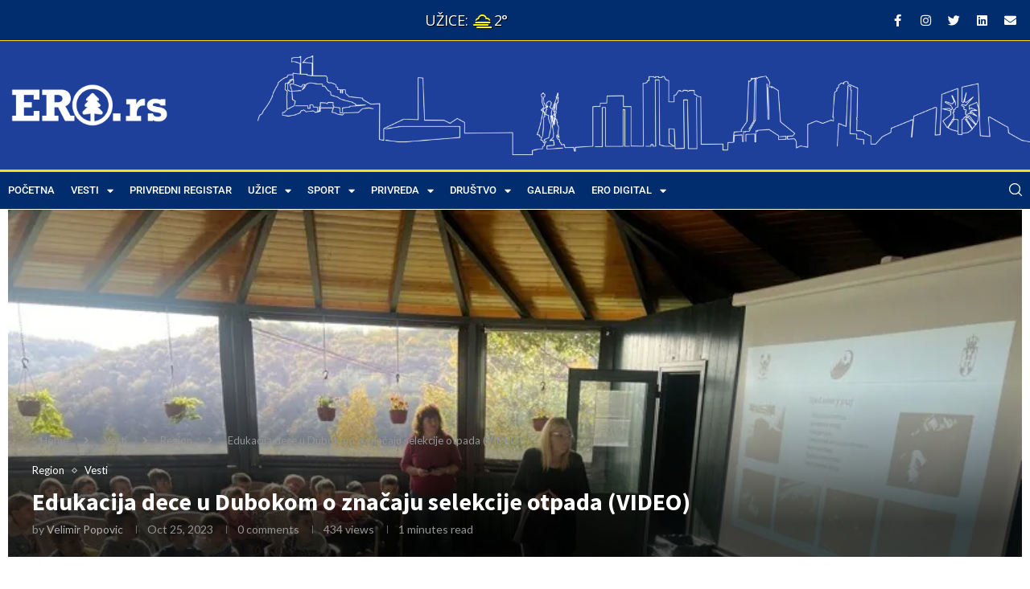

--- FILE ---
content_type: text/html; charset=UTF-8
request_url: https://ero.rs/edukacija-dece-u-dubokom-o-znacaju-selekcije-otpada/
body_size: 45670
content:
<!DOCTYPE html>
<html lang="en-US" prefix="og: https://ogp.me/ns#">
<head>
	<meta charset="UTF-8">
	<meta name="viewport" content="width=device-width, initial-scale=1.0, viewport-fit=cover" />			<style>img:is([sizes="auto" i], [sizes^="auto," i]) { contain-intrinsic-size: 3000px 1500px }</style>
	
<!-- Search Engine Optimization by Rank Math PRO - https://rankmath.com/ -->
<title>Edukacija dece u Dubokom o značaju selekcije otpada - ERO RS</title>
<meta name="description" content="Kroz predavanja i posetu Centru za selekciju otpada deca su imala priliku da se upoznaju sa značajem pravilnog selektovanja i reciklaže otpada."/>
<meta name="robots" content="follow, index, max-snippet:-1, max-video-preview:-1, max-image-preview:large"/>
<link rel="canonical" href="https://ero.rs/edukacija-dece-u-dubokom-o-znacaju-selekcije-otpada/" />
<meta property="og:locale" content="en_US" />
<meta property="og:type" content="article" />
<meta property="og:title" content="Edukacija dece u Dubokom o značaju selekcije otpada - ERO RS" />
<meta property="og:description" content="Kroz predavanja i posetu Centru za selekciju otpada deca su imala priliku da se upoznaju sa značajem pravilnog selektovanja i reciklaže otpada." />
<meta property="og:url" content="https://ero.rs/edukacija-dece-u-dubokom-o-znacaju-selekcije-otpada/" />
<meta property="og:site_name" content="ERO" />
<meta property="article:tag" content="edukacija" />
<meta property="article:tag" content="edukacija dece" />
<meta property="article:tag" content="reciklaza" />
<meta property="article:tag" content="selekcija otpada" />
<meta property="article:section" content="Region" />
<meta property="og:updated_time" content="2023-11-02T13:14:41+01:00" />
<meta property="og:image" content="https://ero.rs/wp-content/uploads/2023/10/predavanje-u-deponiji-Duboko-1.jpg" />
<meta property="og:image:secure_url" content="https://ero.rs/wp-content/uploads/2023/10/predavanje-u-deponiji-Duboko-1.jpg" />
<meta property="og:image:width" content="800" />
<meta property="og:image:height" content="600" />
<meta property="og:image:alt" content="edukacija dece" />
<meta property="og:image:type" content="image/jpeg" />
<meta property="article:published_time" content="2023-10-25T14:50:01+01:00" />
<meta property="article:modified_time" content="2023-11-02T13:14:41+01:00" />
<meta name="twitter:card" content="summary_large_image" />
<meta name="twitter:title" content="Edukacija dece u Dubokom o značaju selekcije otpada - ERO RS" />
<meta name="twitter:description" content="Kroz predavanja i posetu Centru za selekciju otpada deca su imala priliku da se upoznaju sa značajem pravilnog selektovanja i reciklaže otpada." />
<meta name="twitter:image" content="https://ero.rs/wp-content/uploads/2023/10/predavanje-u-deponiji-Duboko-1.jpg" />
<meta name="twitter:label1" content="Written by" />
<meta name="twitter:data1" content="Velimir Popovic" />
<meta name="twitter:label2" content="Time to read" />
<meta name="twitter:data2" content="1 minute" />
<script type="application/ld+json" class="rank-math-schema-pro">{"@context":"https://schema.org","@graph":[{"@type":"Place","@id":"https://ero.rs/#place","address":{"@type":"PostalAddress","streetAddress":"2. Proleterska Brigada 21, U\u017eice","addressRegion":"Zlatiborski Okrug","postalCode":"31000","addressCountry":"Srbija"}},{"@type":["NGO","Organization"],"@id":"https://ero.rs/#organization","name":"Ero.rs - Prvi Privredni Portal Zapadne Srbije","url":"https://ero.rs","email":"info@ero.rs","address":{"@type":"PostalAddress","streetAddress":"2. Proleterska Brigada 21, U\u017eice","addressRegion":"Zlatiborski Okrug","postalCode":"31000","addressCountry":"Srbija"},"logo":{"@type":"ImageObject","@id":"https://ero.rs/#logo","url":"https://ero.rs/wp-content/uploads/2021/12/ero-logo-blue-bg.png","contentUrl":"https://ero.rs/wp-content/uploads/2021/12/ero-logo-blue-bg.png","caption":"Ero.rs - Prvi Privredni Portal Zapadne Srbije","inLanguage":"en-US","width":"1920","height":"658"},"location":{"@id":"https://ero.rs/#place"}},{"@type":"WebSite","@id":"https://ero.rs/#website","url":"https://ero.rs","name":"Ero.rs - Prvi Privredni Portal Zapadne Srbije","publisher":{"@id":"https://ero.rs/#organization"},"inLanguage":"en-US"},{"@type":"ImageObject","@id":"https://ero.rs/wp-content/uploads/2023/10/predavanje-u-deponiji-Duboko-1.jpg","url":"https://ero.rs/wp-content/uploads/2023/10/predavanje-u-deponiji-Duboko-1.jpg","width":"800","height":"600","inLanguage":"en-US"},{"@type":"WebPage","@id":"https://ero.rs/edukacija-dece-u-dubokom-o-znacaju-selekcije-otpada/#webpage","url":"https://ero.rs/edukacija-dece-u-dubokom-o-znacaju-selekcije-otpada/","name":"Edukacija dece u Dubokom o zna\u010daju selekcije otpada - ERO RS","datePublished":"2023-10-25T14:50:01+01:00","dateModified":"2023-11-02T13:14:41+01:00","isPartOf":{"@id":"https://ero.rs/#website"},"primaryImageOfPage":{"@id":"https://ero.rs/wp-content/uploads/2023/10/predavanje-u-deponiji-Duboko-1.jpg"},"inLanguage":"en-US"},{"@type":"Person","@id":"https://ero.rs/author/velimirlavitsolutions-com/","name":"Velimir Popovic","url":"https://ero.rs/author/velimirlavitsolutions-com/","image":{"@type":"ImageObject","@id":"https://secure.gravatar.com/avatar/fbc074a0c9f9bde1b73dc1efa1cc0e39a4717afce0e1d7c4759e531b69b5a66d?s=96&amp;d=mm&amp;r=g","url":"https://secure.gravatar.com/avatar/fbc074a0c9f9bde1b73dc1efa1cc0e39a4717afce0e1d7c4759e531b69b5a66d?s=96&amp;d=mm&amp;r=g","caption":"Velimir Popovic","inLanguage":"en-US"},"worksFor":{"@id":"https://ero.rs/#organization"}},{"@type":"NewsArticle","headline":"Edukacija dece u Dubokom o zna\u010daju selekcije otpada - ERO RS","keywords":"edukacija dece","datePublished":"2023-10-25T14:50:01+01:00","dateModified":"2023-11-02T13:14:41+01:00","author":{"@id":"https://ero.rs/author/velimirlavitsolutions-com/","name":"Velimir Popovic"},"publisher":{"@id":"https://ero.rs/#organization"},"description":"Kroz predavanja i posetu Centru za selekciju otpada deca su imala priliku da se upoznaju sa zna\u010dajem pravilnog selektovanja i recikla\u017ee otpada.","copyrightYear":"2023","copyrightHolder":{"@id":"https://ero.rs/#organization"},"name":"Edukacija dece u Dubokom o zna\u010daju selekcije otpada - ERO RS","@id":"https://ero.rs/edukacija-dece-u-dubokom-o-znacaju-selekcije-otpada/#richSnippet","isPartOf":{"@id":"https://ero.rs/edukacija-dece-u-dubokom-o-znacaju-selekcije-otpada/#webpage"},"image":{"@id":"https://ero.rs/wp-content/uploads/2023/10/predavanje-u-deponiji-Duboko-1.jpg"},"inLanguage":"en-US","mainEntityOfPage":{"@id":"https://ero.rs/edukacija-dece-u-dubokom-o-znacaju-selekcije-otpada/#webpage"}}]}</script>
<!-- /Rank Math WordPress SEO plugin -->

<link rel='dns-prefetch' href='//www.googletagmanager.com' />
<link rel='dns-prefetch' href='//fonts.googleapis.com' />
<link rel="alternate" type="application/rss+xml" title="ERO &raquo; Feed" href="https://ero.rs/feed/" />
<link rel="alternate" type="application/rss+xml" title="ERO &raquo; Comments Feed" href="https://ero.rs/comments/feed/" />
<link rel="alternate" type="application/rss+xml" title="ERO &raquo; Edukacija dece u Dubokom o značaju selekcije otpada (VIDEO) Comments Feed" href="https://ero.rs/edukacija-dece-u-dubokom-o-znacaju-selekcije-otpada/feed/" />
<script type="text/javascript">
/* <![CDATA[ */
window._wpemojiSettings = {"baseUrl":"https:\/\/s.w.org\/images\/core\/emoji\/16.0.1\/72x72\/","ext":".png","svgUrl":"https:\/\/s.w.org\/images\/core\/emoji\/16.0.1\/svg\/","svgExt":".svg","source":{"concatemoji":"https:\/\/ero.rs\/wp-includes\/js\/wp-emoji-release.min.js?ver=6.8.3"}};
/*! This file is auto-generated */
!function(s,n){var o,i,e;function c(e){try{var t={supportTests:e,timestamp:(new Date).valueOf()};sessionStorage.setItem(o,JSON.stringify(t))}catch(e){}}function p(e,t,n){e.clearRect(0,0,e.canvas.width,e.canvas.height),e.fillText(t,0,0);var t=new Uint32Array(e.getImageData(0,0,e.canvas.width,e.canvas.height).data),a=(e.clearRect(0,0,e.canvas.width,e.canvas.height),e.fillText(n,0,0),new Uint32Array(e.getImageData(0,0,e.canvas.width,e.canvas.height).data));return t.every(function(e,t){return e===a[t]})}function u(e,t){e.clearRect(0,0,e.canvas.width,e.canvas.height),e.fillText(t,0,0);for(var n=e.getImageData(16,16,1,1),a=0;a<n.data.length;a++)if(0!==n.data[a])return!1;return!0}function f(e,t,n,a){switch(t){case"flag":return n(e,"\ud83c\udff3\ufe0f\u200d\u26a7\ufe0f","\ud83c\udff3\ufe0f\u200b\u26a7\ufe0f")?!1:!n(e,"\ud83c\udde8\ud83c\uddf6","\ud83c\udde8\u200b\ud83c\uddf6")&&!n(e,"\ud83c\udff4\udb40\udc67\udb40\udc62\udb40\udc65\udb40\udc6e\udb40\udc67\udb40\udc7f","\ud83c\udff4\u200b\udb40\udc67\u200b\udb40\udc62\u200b\udb40\udc65\u200b\udb40\udc6e\u200b\udb40\udc67\u200b\udb40\udc7f");case"emoji":return!a(e,"\ud83e\udedf")}return!1}function g(e,t,n,a){var r="undefined"!=typeof WorkerGlobalScope&&self instanceof WorkerGlobalScope?new OffscreenCanvas(300,150):s.createElement("canvas"),o=r.getContext("2d",{willReadFrequently:!0}),i=(o.textBaseline="top",o.font="600 32px Arial",{});return e.forEach(function(e){i[e]=t(o,e,n,a)}),i}function t(e){var t=s.createElement("script");t.src=e,t.defer=!0,s.head.appendChild(t)}"undefined"!=typeof Promise&&(o="wpEmojiSettingsSupports",i=["flag","emoji"],n.supports={everything:!0,everythingExceptFlag:!0},e=new Promise(function(e){s.addEventListener("DOMContentLoaded",e,{once:!0})}),new Promise(function(t){var n=function(){try{var e=JSON.parse(sessionStorage.getItem(o));if("object"==typeof e&&"number"==typeof e.timestamp&&(new Date).valueOf()<e.timestamp+604800&&"object"==typeof e.supportTests)return e.supportTests}catch(e){}return null}();if(!n){if("undefined"!=typeof Worker&&"undefined"!=typeof OffscreenCanvas&&"undefined"!=typeof URL&&URL.createObjectURL&&"undefined"!=typeof Blob)try{var e="postMessage("+g.toString()+"("+[JSON.stringify(i),f.toString(),p.toString(),u.toString()].join(",")+"));",a=new Blob([e],{type:"text/javascript"}),r=new Worker(URL.createObjectURL(a),{name:"wpTestEmojiSupports"});return void(r.onmessage=function(e){c(n=e.data),r.terminate(),t(n)})}catch(e){}c(n=g(i,f,p,u))}t(n)}).then(function(e){for(var t in e)n.supports[t]=e[t],n.supports.everything=n.supports.everything&&n.supports[t],"flag"!==t&&(n.supports.everythingExceptFlag=n.supports.everythingExceptFlag&&n.supports[t]);n.supports.everythingExceptFlag=n.supports.everythingExceptFlag&&!n.supports.flag,n.DOMReady=!1,n.readyCallback=function(){n.DOMReady=!0}}).then(function(){return e}).then(function(){var e;n.supports.everything||(n.readyCallback(),(e=n.source||{}).concatemoji?t(e.concatemoji):e.wpemoji&&e.twemoji&&(t(e.twemoji),t(e.wpemoji)))}))}((window,document),window._wpemojiSettings);
/* ]]> */
</script>
<style id='wp-emoji-styles-inline-css' type='text/css'>

	img.wp-smiley, img.emoji {
		display: inline !important;
		border: none !important;
		box-shadow: none !important;
		height: 1em !important;
		width: 1em !important;
		margin: 0 0.07em !important;
		vertical-align: -0.1em !important;
		background: none !important;
		padding: 0 !important;
	}
</style>
<link rel='stylesheet' id='wp-block-library-css' href='https://ero.rs/wp-includes/css/dist/block-library/style.min.css?ver=6.8.3' type='text/css' media='all' />
<style id='wp-block-library-theme-inline-css' type='text/css'>
.wp-block-audio :where(figcaption){color:#555;font-size:13px;text-align:center}.is-dark-theme .wp-block-audio :where(figcaption){color:#ffffffa6}.wp-block-audio{margin:0 0 1em}.wp-block-code{border:1px solid #ccc;border-radius:4px;font-family:Menlo,Consolas,monaco,monospace;padding:.8em 1em}.wp-block-embed :where(figcaption){color:#555;font-size:13px;text-align:center}.is-dark-theme .wp-block-embed :where(figcaption){color:#ffffffa6}.wp-block-embed{margin:0 0 1em}.blocks-gallery-caption{color:#555;font-size:13px;text-align:center}.is-dark-theme .blocks-gallery-caption{color:#ffffffa6}:root :where(.wp-block-image figcaption){color:#555;font-size:13px;text-align:center}.is-dark-theme :root :where(.wp-block-image figcaption){color:#ffffffa6}.wp-block-image{margin:0 0 1em}.wp-block-pullquote{border-bottom:4px solid;border-top:4px solid;color:currentColor;margin-bottom:1.75em}.wp-block-pullquote cite,.wp-block-pullquote footer,.wp-block-pullquote__citation{color:currentColor;font-size:.8125em;font-style:normal;text-transform:uppercase}.wp-block-quote{border-left:.25em solid;margin:0 0 1.75em;padding-left:1em}.wp-block-quote cite,.wp-block-quote footer{color:currentColor;font-size:.8125em;font-style:normal;position:relative}.wp-block-quote:where(.has-text-align-right){border-left:none;border-right:.25em solid;padding-left:0;padding-right:1em}.wp-block-quote:where(.has-text-align-center){border:none;padding-left:0}.wp-block-quote.is-large,.wp-block-quote.is-style-large,.wp-block-quote:where(.is-style-plain){border:none}.wp-block-search .wp-block-search__label{font-weight:700}.wp-block-search__button{border:1px solid #ccc;padding:.375em .625em}:where(.wp-block-group.has-background){padding:1.25em 2.375em}.wp-block-separator.has-css-opacity{opacity:.4}.wp-block-separator{border:none;border-bottom:2px solid;margin-left:auto;margin-right:auto}.wp-block-separator.has-alpha-channel-opacity{opacity:1}.wp-block-separator:not(.is-style-wide):not(.is-style-dots){width:100px}.wp-block-separator.has-background:not(.is-style-dots){border-bottom:none;height:1px}.wp-block-separator.has-background:not(.is-style-wide):not(.is-style-dots){height:2px}.wp-block-table{margin:0 0 1em}.wp-block-table td,.wp-block-table th{word-break:normal}.wp-block-table :where(figcaption){color:#555;font-size:13px;text-align:center}.is-dark-theme .wp-block-table :where(figcaption){color:#ffffffa6}.wp-block-video :where(figcaption){color:#555;font-size:13px;text-align:center}.is-dark-theme .wp-block-video :where(figcaption){color:#ffffffa6}.wp-block-video{margin:0 0 1em}:root :where(.wp-block-template-part.has-background){margin-bottom:0;margin-top:0;padding:1.25em 2.375em}
</style>
<style id='classic-theme-styles-inline-css' type='text/css'>
/*! This file is auto-generated */
.wp-block-button__link{color:#fff;background-color:#32373c;border-radius:9999px;box-shadow:none;text-decoration:none;padding:calc(.667em + 2px) calc(1.333em + 2px);font-size:1.125em}.wp-block-file__button{background:#32373c;color:#fff;text-decoration:none}
</style>
<style id='block-soledad-style-inline-css' type='text/css'>
.pchead-e-block{--pcborder-cl:#dedede;--pcaccent-cl:#6eb48c}.heading1-style-1>h1,.heading1-style-2>h1,.heading2-style-1>h2,.heading2-style-2>h2,.heading3-style-1>h3,.heading3-style-2>h3,.heading4-style-1>h4,.heading4-style-2>h4,.heading5-style-1>h5,.heading5-style-2>h5{padding-bottom:8px;border-bottom:1px solid var(--pcborder-cl);overflow:hidden}.heading1-style-2>h1,.heading2-style-2>h2,.heading3-style-2>h3,.heading4-style-2>h4,.heading5-style-2>h5{border-bottom-width:0;position:relative}.heading1-style-2>h1:before,.heading2-style-2>h2:before,.heading3-style-2>h3:before,.heading4-style-2>h4:before,.heading5-style-2>h5:before{content:'';width:50px;height:2px;bottom:0;left:0;z-index:2;background:var(--pcaccent-cl);position:absolute}.heading1-style-2>h1:after,.heading2-style-2>h2:after,.heading3-style-2>h3:after,.heading4-style-2>h4:after,.heading5-style-2>h5:after{content:'';width:100%;height:2px;bottom:0;left:20px;z-index:1;background:var(--pcborder-cl);position:absolute}.heading1-style-3>h1,.heading1-style-4>h1,.heading2-style-3>h2,.heading2-style-4>h2,.heading3-style-3>h3,.heading3-style-4>h3,.heading4-style-3>h4,.heading4-style-4>h4,.heading5-style-3>h5,.heading5-style-4>h5{position:relative;padding-left:20px}.heading1-style-3>h1:before,.heading1-style-4>h1:before,.heading2-style-3>h2:before,.heading2-style-4>h2:before,.heading3-style-3>h3:before,.heading3-style-4>h3:before,.heading4-style-3>h4:before,.heading4-style-4>h4:before,.heading5-style-3>h5:before,.heading5-style-4>h5:before{width:10px;height:100%;content:'';position:absolute;top:0;left:0;bottom:0;background:var(--pcaccent-cl)}.heading1-style-4>h1,.heading2-style-4>h2,.heading3-style-4>h3,.heading4-style-4>h4,.heading5-style-4>h5{padding:10px 20px;background:#f1f1f1}.heading1-style-5>h1,.heading2-style-5>h2,.heading3-style-5>h3,.heading4-style-5>h4,.heading5-style-5>h5{position:relative;z-index:1}.heading1-style-5>h1:before,.heading2-style-5>h2:before,.heading3-style-5>h3:before,.heading4-style-5>h4:before,.heading5-style-5>h5:before{content:"";position:absolute;left:0;bottom:0;width:200px;height:50%;transform:skew(-25deg) translateX(0);background:var(--pcaccent-cl);z-index:-1;opacity:.4}.heading1-style-6>h1,.heading2-style-6>h2,.heading3-style-6>h3,.heading4-style-6>h4,.heading5-style-6>h5{text-decoration:underline;text-underline-offset:2px;text-decoration-thickness:4px;text-decoration-color:var(--pcaccent-cl)}
</style>
<link rel='stylesheet' id='jet-engine-frontend-css' href='https://ero.rs/wp-content/plugins/jet-engine/assets/css/frontend.css?ver=3.7.9.1' type='text/css' media='all' />
<style id='global-styles-inline-css' type='text/css'>
:root{--wp--preset--aspect-ratio--square: 1;--wp--preset--aspect-ratio--4-3: 4/3;--wp--preset--aspect-ratio--3-4: 3/4;--wp--preset--aspect-ratio--3-2: 3/2;--wp--preset--aspect-ratio--2-3: 2/3;--wp--preset--aspect-ratio--16-9: 16/9;--wp--preset--aspect-ratio--9-16: 9/16;--wp--preset--color--black: #000000;--wp--preset--color--cyan-bluish-gray: #abb8c3;--wp--preset--color--white: #ffffff;--wp--preset--color--pale-pink: #f78da7;--wp--preset--color--vivid-red: #cf2e2e;--wp--preset--color--luminous-vivid-orange: #ff6900;--wp--preset--color--luminous-vivid-amber: #fcb900;--wp--preset--color--light-green-cyan: #7bdcb5;--wp--preset--color--vivid-green-cyan: #00d084;--wp--preset--color--pale-cyan-blue: #8ed1fc;--wp--preset--color--vivid-cyan-blue: #0693e3;--wp--preset--color--vivid-purple: #9b51e0;--wp--preset--gradient--vivid-cyan-blue-to-vivid-purple: linear-gradient(135deg,rgba(6,147,227,1) 0%,rgb(155,81,224) 100%);--wp--preset--gradient--light-green-cyan-to-vivid-green-cyan: linear-gradient(135deg,rgb(122,220,180) 0%,rgb(0,208,130) 100%);--wp--preset--gradient--luminous-vivid-amber-to-luminous-vivid-orange: linear-gradient(135deg,rgba(252,185,0,1) 0%,rgba(255,105,0,1) 100%);--wp--preset--gradient--luminous-vivid-orange-to-vivid-red: linear-gradient(135deg,rgba(255,105,0,1) 0%,rgb(207,46,46) 100%);--wp--preset--gradient--very-light-gray-to-cyan-bluish-gray: linear-gradient(135deg,rgb(238,238,238) 0%,rgb(169,184,195) 100%);--wp--preset--gradient--cool-to-warm-spectrum: linear-gradient(135deg,rgb(74,234,220) 0%,rgb(151,120,209) 20%,rgb(207,42,186) 40%,rgb(238,44,130) 60%,rgb(251,105,98) 80%,rgb(254,248,76) 100%);--wp--preset--gradient--blush-light-purple: linear-gradient(135deg,rgb(255,206,236) 0%,rgb(152,150,240) 100%);--wp--preset--gradient--blush-bordeaux: linear-gradient(135deg,rgb(254,205,165) 0%,rgb(254,45,45) 50%,rgb(107,0,62) 100%);--wp--preset--gradient--luminous-dusk: linear-gradient(135deg,rgb(255,203,112) 0%,rgb(199,81,192) 50%,rgb(65,88,208) 100%);--wp--preset--gradient--pale-ocean: linear-gradient(135deg,rgb(255,245,203) 0%,rgb(182,227,212) 50%,rgb(51,167,181) 100%);--wp--preset--gradient--electric-grass: linear-gradient(135deg,rgb(202,248,128) 0%,rgb(113,206,126) 100%);--wp--preset--gradient--midnight: linear-gradient(135deg,rgb(2,3,129) 0%,rgb(40,116,252) 100%);--wp--preset--font-size--small: 12px;--wp--preset--font-size--medium: 20px;--wp--preset--font-size--large: 32px;--wp--preset--font-size--x-large: 42px;--wp--preset--font-size--normal: 14px;--wp--preset--font-size--huge: 42px;--wp--preset--spacing--20: 0.44rem;--wp--preset--spacing--30: 0.67rem;--wp--preset--spacing--40: 1rem;--wp--preset--spacing--50: 1.5rem;--wp--preset--spacing--60: 2.25rem;--wp--preset--spacing--70: 3.38rem;--wp--preset--spacing--80: 5.06rem;--wp--preset--shadow--natural: 6px 6px 9px rgba(0, 0, 0, 0.2);--wp--preset--shadow--deep: 12px 12px 50px rgba(0, 0, 0, 0.4);--wp--preset--shadow--sharp: 6px 6px 0px rgba(0, 0, 0, 0.2);--wp--preset--shadow--outlined: 6px 6px 0px -3px rgba(255, 255, 255, 1), 6px 6px rgba(0, 0, 0, 1);--wp--preset--shadow--crisp: 6px 6px 0px rgba(0, 0, 0, 1);}:where(.is-layout-flex){gap: 0.5em;}:where(.is-layout-grid){gap: 0.5em;}body .is-layout-flex{display: flex;}.is-layout-flex{flex-wrap: wrap;align-items: center;}.is-layout-flex > :is(*, div){margin: 0;}body .is-layout-grid{display: grid;}.is-layout-grid > :is(*, div){margin: 0;}:where(.wp-block-columns.is-layout-flex){gap: 2em;}:where(.wp-block-columns.is-layout-grid){gap: 2em;}:where(.wp-block-post-template.is-layout-flex){gap: 1.25em;}:where(.wp-block-post-template.is-layout-grid){gap: 1.25em;}.has-black-color{color: var(--wp--preset--color--black) !important;}.has-cyan-bluish-gray-color{color: var(--wp--preset--color--cyan-bluish-gray) !important;}.has-white-color{color: var(--wp--preset--color--white) !important;}.has-pale-pink-color{color: var(--wp--preset--color--pale-pink) !important;}.has-vivid-red-color{color: var(--wp--preset--color--vivid-red) !important;}.has-luminous-vivid-orange-color{color: var(--wp--preset--color--luminous-vivid-orange) !important;}.has-luminous-vivid-amber-color{color: var(--wp--preset--color--luminous-vivid-amber) !important;}.has-light-green-cyan-color{color: var(--wp--preset--color--light-green-cyan) !important;}.has-vivid-green-cyan-color{color: var(--wp--preset--color--vivid-green-cyan) !important;}.has-pale-cyan-blue-color{color: var(--wp--preset--color--pale-cyan-blue) !important;}.has-vivid-cyan-blue-color{color: var(--wp--preset--color--vivid-cyan-blue) !important;}.has-vivid-purple-color{color: var(--wp--preset--color--vivid-purple) !important;}.has-black-background-color{background-color: var(--wp--preset--color--black) !important;}.has-cyan-bluish-gray-background-color{background-color: var(--wp--preset--color--cyan-bluish-gray) !important;}.has-white-background-color{background-color: var(--wp--preset--color--white) !important;}.has-pale-pink-background-color{background-color: var(--wp--preset--color--pale-pink) !important;}.has-vivid-red-background-color{background-color: var(--wp--preset--color--vivid-red) !important;}.has-luminous-vivid-orange-background-color{background-color: var(--wp--preset--color--luminous-vivid-orange) !important;}.has-luminous-vivid-amber-background-color{background-color: var(--wp--preset--color--luminous-vivid-amber) !important;}.has-light-green-cyan-background-color{background-color: var(--wp--preset--color--light-green-cyan) !important;}.has-vivid-green-cyan-background-color{background-color: var(--wp--preset--color--vivid-green-cyan) !important;}.has-pale-cyan-blue-background-color{background-color: var(--wp--preset--color--pale-cyan-blue) !important;}.has-vivid-cyan-blue-background-color{background-color: var(--wp--preset--color--vivid-cyan-blue) !important;}.has-vivid-purple-background-color{background-color: var(--wp--preset--color--vivid-purple) !important;}.has-black-border-color{border-color: var(--wp--preset--color--black) !important;}.has-cyan-bluish-gray-border-color{border-color: var(--wp--preset--color--cyan-bluish-gray) !important;}.has-white-border-color{border-color: var(--wp--preset--color--white) !important;}.has-pale-pink-border-color{border-color: var(--wp--preset--color--pale-pink) !important;}.has-vivid-red-border-color{border-color: var(--wp--preset--color--vivid-red) !important;}.has-luminous-vivid-orange-border-color{border-color: var(--wp--preset--color--luminous-vivid-orange) !important;}.has-luminous-vivid-amber-border-color{border-color: var(--wp--preset--color--luminous-vivid-amber) !important;}.has-light-green-cyan-border-color{border-color: var(--wp--preset--color--light-green-cyan) !important;}.has-vivid-green-cyan-border-color{border-color: var(--wp--preset--color--vivid-green-cyan) !important;}.has-pale-cyan-blue-border-color{border-color: var(--wp--preset--color--pale-cyan-blue) !important;}.has-vivid-cyan-blue-border-color{border-color: var(--wp--preset--color--vivid-cyan-blue) !important;}.has-vivid-purple-border-color{border-color: var(--wp--preset--color--vivid-purple) !important;}.has-vivid-cyan-blue-to-vivid-purple-gradient-background{background: var(--wp--preset--gradient--vivid-cyan-blue-to-vivid-purple) !important;}.has-light-green-cyan-to-vivid-green-cyan-gradient-background{background: var(--wp--preset--gradient--light-green-cyan-to-vivid-green-cyan) !important;}.has-luminous-vivid-amber-to-luminous-vivid-orange-gradient-background{background: var(--wp--preset--gradient--luminous-vivid-amber-to-luminous-vivid-orange) !important;}.has-luminous-vivid-orange-to-vivid-red-gradient-background{background: var(--wp--preset--gradient--luminous-vivid-orange-to-vivid-red) !important;}.has-very-light-gray-to-cyan-bluish-gray-gradient-background{background: var(--wp--preset--gradient--very-light-gray-to-cyan-bluish-gray) !important;}.has-cool-to-warm-spectrum-gradient-background{background: var(--wp--preset--gradient--cool-to-warm-spectrum) !important;}.has-blush-light-purple-gradient-background{background: var(--wp--preset--gradient--blush-light-purple) !important;}.has-blush-bordeaux-gradient-background{background: var(--wp--preset--gradient--blush-bordeaux) !important;}.has-luminous-dusk-gradient-background{background: var(--wp--preset--gradient--luminous-dusk) !important;}.has-pale-ocean-gradient-background{background: var(--wp--preset--gradient--pale-ocean) !important;}.has-electric-grass-gradient-background{background: var(--wp--preset--gradient--electric-grass) !important;}.has-midnight-gradient-background{background: var(--wp--preset--gradient--midnight) !important;}.has-small-font-size{font-size: var(--wp--preset--font-size--small) !important;}.has-medium-font-size{font-size: var(--wp--preset--font-size--medium) !important;}.has-large-font-size{font-size: var(--wp--preset--font-size--large) !important;}.has-x-large-font-size{font-size: var(--wp--preset--font-size--x-large) !important;}
:where(.wp-block-post-template.is-layout-flex){gap: 1.25em;}:where(.wp-block-post-template.is-layout-grid){gap: 1.25em;}
:where(.wp-block-columns.is-layout-flex){gap: 2em;}:where(.wp-block-columns.is-layout-grid){gap: 2em;}
:root :where(.wp-block-pullquote){font-size: 1.5em;line-height: 1.6;}
</style>
<link rel='stylesheet' id='weather-atlas-public-css' href='https://ero.rs/wp-content/plugins/weather-atlas/public/css/weather-atlas-public.min.css?ver=3.0.4' type='text/css' media='all' />
<link rel='stylesheet' id='weather-icons-css' href='https://ero.rs/wp-content/plugins/weather-atlas/public/font/weather-icons/weather-icons.min.css?ver=3.0.4' type='text/css' media='all' />
<link rel='stylesheet' id='wpb-google-fonts-css' href='//fonts.googleapis.com/css?family=Open+Sans&#038;ver=6.8.3' type='text/css' media='all' />
<link rel='stylesheet' id='penci-fonts-css' href='https://fonts.googleapis.com/css?family=Source+Sans+Pro%3A300%2C300italic%2C400%2C400italic%2C500%2C500italic%2C700%2C700italic%2C800%2C800italic%7CLato%3A300%2C300italic%2C400%2C400italic%2C500%2C500italic%2C600%2C600italic%2C700%2C700italic%2C800%2C800italic%26subset%3Dlatin%2Ccyrillic%2Ccyrillic-ext%2Cgreek%2Cgreek-ext%2Clatin-ext&#038;display=swap&#038;ver=8.6.2' type='text/css' media='' />
<link rel='stylesheet' id='penci-main-style-css' href='https://ero.rs/wp-content/themes/soledad/main.css?ver=8.6.2' type='text/css' media='all' />
<link rel='stylesheet' id='penci-swiper-bundle-css' href='https://ero.rs/wp-content/themes/soledad/css/swiper-bundle.min.css?ver=8.6.2' type='text/css' media='all' />
<link rel='stylesheet' id='penci-font-awesomeold-css' href='https://ero.rs/wp-content/themes/soledad/css/font-awesome.4.7.0.swap.min.css?ver=4.7.0' type='text/css' media='all' />
<link rel='stylesheet' id='penci-font-awesome-css' href='https://ero.rs/wp-content/themes/soledad/css/font-awesome.5.11.2.swap.min.css?ver=5.11.2' type='text/css' media='all' />
<link rel='stylesheet' id='penci_icon-css' href='https://ero.rs/wp-content/themes/soledad/css/penci-icon.css?ver=8.6.2' type='text/css' media='all' />
<link rel='stylesheet' id='penci_style-css' href='https://ero.rs/wp-content/themes/soledad-child/style.css?ver=8.6.2' type='text/css' media='all' />
<link rel='stylesheet' id='penci_social_counter-css' href='https://ero.rs/wp-content/themes/soledad/css/social-counter.css?ver=8.6.2' type='text/css' media='all' />
<link rel='stylesheet' id='elementor-icons-css' href='https://ero.rs/wp-content/plugins/elementor/assets/lib/eicons/css/elementor-icons.min.css?ver=5.44.0' type='text/css' media='all' />
<link rel='stylesheet' id='elementor-frontend-css' href='https://ero.rs/wp-content/plugins/elementor/assets/css/frontend.min.css?ver=3.33.2' type='text/css' media='all' />
<link rel='stylesheet' id='elementor-post-9126-css' href='https://ero.rs/wp-content/uploads/elementor/css/post-9126.css?ver=1763989088' type='text/css' media='all' />
<link rel='stylesheet' id='photoswipe-css' href='https://ero.rs/wp-content/plugins/jet-reviews/assets/lib/photoswipe/css/photoswipe.min.css?ver=3.0.0.1' type='text/css' media='all' />
<link rel='stylesheet' id='jet-reviews-frontend-css' href='https://ero.rs/wp-content/plugins/jet-reviews/assets/css/jet-reviews.css?ver=3.0.0.1' type='text/css' media='all' />
<link rel='stylesheet' id='cherry-handler-css-css' href='https://ero.rs/wp-content/plugins/jetwidgets-for-elementor/cherry-framework/modules/cherry-handler/assets/css/cherry-handler-styles.min.css?ver=1.5.11' type='text/css' media='all' />
<link rel='stylesheet' id='jet-widgets-css' href='https://ero.rs/wp-content/plugins/jetwidgets-for-elementor/assets/css/jet-widgets.css?ver=1.0.21' type='text/css' media='all' />
<link rel='stylesheet' id='jet-widgets-skin-css' href='https://ero.rs/wp-content/plugins/jetwidgets-for-elementor/assets/css/jet-widgets-skin.css?ver=1.0.21' type='text/css' media='all' />
<link rel='stylesheet' id='jet-juxtapose-css-css' href='https://ero.rs/wp-content/plugins/jetwidgets-for-elementor/assets/css/lib/juxtapose/juxtapose.css?ver=1.3.0' type='text/css' media='all' />
<link rel='stylesheet' id='widget-search-form-css' href='https://ero.rs/wp-content/plugins/elementor-pro/assets/css/widget-search-form.min.css?ver=3.33.1' type='text/css' media='all' />
<link rel='stylesheet' id='elementor-icons-shared-0-css' href='https://ero.rs/wp-content/plugins/elementor/assets/lib/font-awesome/css/fontawesome.min.css?ver=5.15.3' type='text/css' media='all' />
<link rel='stylesheet' id='elementor-icons-fa-solid-css' href='https://ero.rs/wp-content/plugins/elementor/assets/lib/font-awesome/css/solid.min.css?ver=5.15.3' type='text/css' media='all' />
<link rel='stylesheet' id='e-animation-fadeIn-css' href='https://ero.rs/wp-content/plugins/elementor/assets/lib/animations/styles/fadeIn.min.css?ver=3.33.2' type='text/css' media='all' />
<link rel='stylesheet' id='e-popup-css' href='https://ero.rs/wp-content/plugins/elementor-pro/assets/css/conditionals/popup.min.css?ver=3.33.1' type='text/css' media='all' />
<link rel='stylesheet' id='widget-image-css' href='https://ero.rs/wp-content/plugins/elementor/assets/css/widget-image.min.css?ver=3.33.2' type='text/css' media='all' />
<link rel='stylesheet' id='widget-nav-menu-css' href='https://ero.rs/wp-content/plugins/elementor-pro/assets/css/widget-nav-menu.min.css?ver=3.33.1' type='text/css' media='all' />
<link rel='stylesheet' id='e-sticky-css' href='https://ero.rs/wp-content/plugins/elementor-pro/assets/css/modules/sticky.min.css?ver=3.33.1' type='text/css' media='all' />
<link rel='stylesheet' id='e-motion-fx-css' href='https://ero.rs/wp-content/plugins/elementor-pro/assets/css/modules/motion-fx.min.css?ver=3.33.1' type='text/css' media='all' />
<link rel='stylesheet' id='widget-icon-list-css' href='https://ero.rs/wp-content/plugins/elementor/assets/css/widget-icon-list.min.css?ver=3.33.2' type='text/css' media='all' />
<link rel='stylesheet' id='widget-heading-css' href='https://ero.rs/wp-content/plugins/elementor/assets/css/widget-heading.min.css?ver=3.33.2' type='text/css' media='all' />
<link rel='stylesheet' id='widget-form-css' href='https://ero.rs/wp-content/plugins/elementor-pro/assets/css/widget-form.min.css?ver=3.33.1' type='text/css' media='all' />
<link rel='stylesheet' id='widget-social-icons-css' href='https://ero.rs/wp-content/plugins/elementor/assets/css/widget-social-icons.min.css?ver=3.33.2' type='text/css' media='all' />
<link rel='stylesheet' id='e-apple-webkit-css' href='https://ero.rs/wp-content/plugins/elementor/assets/css/conditionals/apple-webkit.min.css?ver=3.33.2' type='text/css' media='all' />
<link rel='stylesheet' id='elementor-post-14085-css' href='https://ero.rs/wp-content/uploads/elementor/css/post-14085.css?ver=1763989089' type='text/css' media='all' />
<link rel='stylesheet' id='elementor-post-13179-css' href='https://ero.rs/wp-content/uploads/elementor/css/post-13179.css?ver=1763989089' type='text/css' media='all' />
<link rel='stylesheet' id='elementor-post-13595-css' href='https://ero.rs/wp-content/uploads/elementor/css/post-13595.css?ver=1763989089' type='text/css' media='all' />
<link rel='stylesheet' id='jquery-chosen-css' href='https://ero.rs/wp-content/plugins/jet-search/assets/lib/chosen/chosen.min.css?ver=1.8.7' type='text/css' media='all' />
<link rel='stylesheet' id='jet-search-css' href='https://ero.rs/wp-content/plugins/jet-search/assets/css/jet-search.css?ver=3.5.15' type='text/css' media='all' />
<link rel='stylesheet' id='penci-soledad-parent-style-css' href='https://ero.rs/wp-content/themes/soledad/style.css' type='text/css' media='' />
<link rel='stylesheet' id='soledad-child-css' href='https://ero.rs/wp-content/themes/soledad-child/style.css?ver=863939157' type='text/css' media='' />
<link rel='stylesheet' id='elementor-gf-local-roboto-css' href='https://ero.rs/wp-content/uploads/elementor/google-fonts/css/roboto.css?ver=1742286920' type='text/css' media='all' />
<link rel='stylesheet' id='elementor-gf-local-robotoslab-css' href='https://ero.rs/wp-content/uploads/elementor/google-fonts/css/robotoslab.css?ver=1742286921' type='text/css' media='all' />
<link rel='stylesheet' id='elementor-gf-local-poppins-css' href='https://ero.rs/wp-content/uploads/elementor/google-fonts/css/poppins.css?ver=1742286921' type='text/css' media='all' />
<link rel='stylesheet' id='elementor-icons-fa-brands-css' href='https://ero.rs/wp-content/plugins/elementor/assets/lib/font-awesome/css/brands.min.css?ver=5.15.3' type='text/css' media='all' />
<script type="text/javascript" src="https://ero.rs/wp-includes/js/jquery/jquery.min.js?ver=3.7.1" id="jquery-core-js"></script>
<script type="text/javascript" src="https://ero.rs/wp-includes/js/jquery/jquery-migrate.min.js?ver=3.4.1" id="jquery-migrate-js"></script>
<script type="text/javascript" src="https://ero.rs/wp-includes/js/imagesloaded.min.js?ver=6.8.3" id="imagesLoaded-js"></script>

<!-- Google tag (gtag.js) snippet added by Site Kit -->
<!-- Google Analytics snippet added by Site Kit -->
<script type="text/javascript" src="https://www.googletagmanager.com/gtag/js?id=GT-PHXZB7V9" id="google_gtagjs-js" async></script>
<script type="text/javascript" id="google_gtagjs-js-after">
/* <![CDATA[ */
window.dataLayer = window.dataLayer || [];function gtag(){dataLayer.push(arguments);}
gtag("set","linker",{"domains":["ero.rs"]});
gtag("js", new Date());
gtag("set", "developer_id.dZTNiMT", true);
gtag("config", "GT-PHXZB7V9", {"googlesitekit_post_type":"post","googlesitekit_post_author":"Velimir Popovic","googlesitekit_post_date":"20231025"});
 window._googlesitekit = window._googlesitekit || {}; window._googlesitekit.throttledEvents = []; window._googlesitekit.gtagEvent = (name, data) => { var key = JSON.stringify( { name, data } ); if ( !! window._googlesitekit.throttledEvents[ key ] ) { return; } window._googlesitekit.throttledEvents[ key ] = true; setTimeout( () => { delete window._googlesitekit.throttledEvents[ key ]; }, 5 ); gtag( "event", name, { ...data, event_source: "site-kit" } ); }; 
/* ]]> */
</script>
<link rel="https://api.w.org/" href="https://ero.rs/wp-json/" /><link rel="alternate" title="JSON" type="application/json" href="https://ero.rs/wp-json/wp/v2/posts/18423" /><link rel="EditURI" type="application/rsd+xml" title="RSD" href="https://ero.rs/xmlrpc.php?rsd" />
<meta name="generator" content="WordPress 6.8.3" />
<meta name="generator" content="Soledad 8.6.2" />
<link rel='shortlink' href='https://ero.rs/?p=18423' />
<link rel="alternate" title="oEmbed (JSON)" type="application/json+oembed" href="https://ero.rs/wp-json/oembed/1.0/embed?url=https%3A%2F%2Fero.rs%2Fedukacija-dece-u-dubokom-o-znacaju-selekcije-otpada%2F" />
<link rel="alternate" title="oEmbed (XML)" type="text/xml+oembed" href="https://ero.rs/wp-json/oembed/1.0/embed?url=https%3A%2F%2Fero.rs%2Fedukacija-dece-u-dubokom-o-znacaju-selekcije-otpada%2F&#038;format=xml" />
<meta name="generator" content="Site Kit by Google 1.166.0" /><script>document.createElement( "picture" );if(!window.HTMLPictureElement && document.addEventListener) {window.addEventListener("DOMContentLoaded", function() {var s = document.createElement("script");s.src = "https://ero.rs/wp-content/plugins/webp-express/js/picturefill.min.js";document.body.appendChild(s);});}</script>
        <script type="text/javascript">
            var jQueryMigrateHelperHasSentDowngrade = false;

			window.onerror = function( msg, url, line, col, error ) {
				// Break out early, do not processing if a downgrade reqeust was already sent.
				if ( jQueryMigrateHelperHasSentDowngrade ) {
					return true;
                }

				var xhr = new XMLHttpRequest();
				var nonce = '4b2e0eaf37';
				var jQueryFunctions = [
					'andSelf',
					'browser',
					'live',
					'boxModel',
					'support.boxModel',
					'size',
					'swap',
					'clean',
					'sub',
                ];
				var match_pattern = /\)\.(.+?) is not a function/;
                var erroredFunction = msg.match( match_pattern );

                // If there was no matching functions, do not try to downgrade.
                if ( null === erroredFunction || typeof erroredFunction !== 'object' || typeof erroredFunction[1] === "undefined" || -1 === jQueryFunctions.indexOf( erroredFunction[1] ) ) {
                    return true;
                }

                // Set that we've now attempted a downgrade request.
                jQueryMigrateHelperHasSentDowngrade = true;

				xhr.open( 'POST', 'https://ero.rs/wp-admin/admin-ajax.php' );
				xhr.setRequestHeader( 'Content-Type', 'application/x-www-form-urlencoded' );
				xhr.onload = function () {
					var response,
                        reload = false;

					if ( 200 === xhr.status ) {
                        try {
                        	response = JSON.parse( xhr.response );

                        	reload = response.data.reload;
                        } catch ( e ) {
                        	reload = false;
                        }
                    }

					// Automatically reload the page if a deprecation caused an automatic downgrade, ensure visitors get the best possible experience.
					if ( reload ) {
						location.reload();
                    }
				};

				xhr.send( encodeURI( 'action=jquery-migrate-downgrade-version&_wpnonce=' + nonce ) );

				// Suppress error alerts in older browsers
				return true;
			}
        </script>

		<style id="penci-custom-style" type="text/css">body{ --pcbg-cl: #fff; --pctext-cl: #313131; --pcborder-cl: #dedede; --pcheading-cl: #313131; --pcmeta-cl: #888888; --pcaccent-cl: #6eb48c; --pcbody-font: 'PT Serif', serif; --pchead-font: 'Raleway', sans-serif; --pchead-wei: bold; --pcava_bdr:10px;--pcajs_fvw:470px;--pcajs_fvmw:220px; } .single.penci-body-single-style-5 #header, .single.penci-body-single-style-6 #header, .single.penci-body-single-style-10 #header, .single.penci-body-single-style-5 .pc-wrapbuilder-header, .single.penci-body-single-style-6 .pc-wrapbuilder-header, .single.penci-body-single-style-10 .pc-wrapbuilder-header { --pchd-mg: 40px; } .fluid-width-video-wrapper > div { position: absolute; left: 0; right: 0; top: 0; width: 100%; height: 100%; } .yt-video-place { position: relative; text-align: center; } .yt-video-place.embed-responsive .start-video { display: block; top: 0; left: 0; bottom: 0; right: 0; position: absolute; transform: none; } .yt-video-place.embed-responsive .start-video img { margin: 0; padding: 0; top: 50%; display: inline-block; position: absolute; left: 50%; transform: translate(-50%, -50%); width: 68px; height: auto; } .mfp-bg { top: 0; left: 0; width: 100%; height: 100%; z-index: 9999999; overflow: hidden; position: fixed; background: #0b0b0b; opacity: .8; filter: alpha(opacity=80) } .mfp-wrap { top: 0; left: 0; width: 100%; height: 100%; z-index: 9999999; position: fixed; outline: none !important; -webkit-backface-visibility: hidden } body { --pchead-font: 'Source Sans Pro', sans-serif; } body { --pcbody-font: 'Lato', sans-serif; } p{ line-height: 1.8; } #navigation .menu > li > a, #navigation ul.menu ul.sub-menu li > a, .navigation ul.menu ul.sub-menu li > a, .penci-menu-hbg .menu li a, #sidebar-nav .menu li a { font-family: 'Source Sans Pro', sans-serif; font-weight: normal; } .penci-hide-tagupdated{ display: none !important; } body, .widget ul li a{ font-size: 15px; } .widget ul li, .widget ol li, .post-entry, p, .post-entry p { font-size: 15px; line-height: 1.8; } body { --pchead-wei: 600; } .featured-area.featured-style-42 .item-inner-content, .featured-style-41 .swiper-slide, .slider-40-wrapper .nav-thumb-creative .thumb-container:after,.penci-slider44-t-item:before,.penci-slider44-main-wrapper .item, .featured-area .penci-image-holder, .featured-area .penci-slider4-overlay, .featured-area .penci-slide-overlay .overlay-link, .featured-style-29 .featured-slider-overlay, .penci-slider38-overlay{ border-radius: ; -webkit-border-radius: ; } .penci-featured-content-right:before{ border-top-right-radius: ; border-bottom-right-radius: ; } .penci-flat-overlay .penci-slide-overlay .penci-mag-featured-content:before{ border-bottom-left-radius: ; border-bottom-right-radius: ; } .container-single .post-image{ border-radius: ; -webkit-border-radius: ; } .penci-mega-post-inner, .penci-mega-thumbnail .penci-image-holder{ border-radius: ; -webkit-border-radius: ; } body.pcdark-mode .post-entry .wp-block-quote, body.pcdark-mode .wpb_text_column .wp-block-quote, body.pcdark-mode .woocommerce .page-description .wp-block-quote { border-color: #888; } body.pcdark-mode { --pcmeta-cl: #949494; --pctext-cl: #afafaf; --pcheading-cl: #f5f5f5; } body.pcdark-mode, body.pcdark-mode .penci-post-box-meta .penci-post-share-box a, body.pcdark-mode .penci-pagination a, body.pcdark-mode .penci-pagination .disable-url, body.pcdark-mode .widget-social a i, body.pcdark-mode .post-share a, body.pcdark-mode #respond textarea, body.pcdark-mode .wpcf7 textarea, body.pcdark-mode #respond input, body.pcdark-mode .wpcf7 input, body.pcdark-mode .widget_wysija input, body.pcdark-mode #respond h3 small a, body.pcdark-mode #respond h3 small a:hover, body.pcdark-mode .post-comments span.reply a, body.pcdark-mode .post-comments span.reply a:hover, body.pcdark-mode .thecomment .comment-text span.author, body.pcdark-mode .thecomment .comment-text span.author a, body.pcdark-mode #respond h3.comment-reply-title span, body.pcdark-mode .post-box-title, body.pcdark-mode .post-pagination a, body.pcdark-mode .post-pagination span, body.pcdark-mode .author-content .author-social, body.pcdark-mode .author-content h5 a, body.pcdark-mode .error-404 .sub-heading-text-404, body.pcdark-mode form.pc-searchform input.search-input, body.pcdark-mode input, body.pcdark-mode .penci-pagination ul.page-numbers li span, body.pcdark-mode .penci-pagination ul.page-numbers li a, body.pcdark-mode #comments_pagination span, body.pcdark-mode #comments_pagination a, body.pcdark-mode .item-related h3 a, body.pcdark-mode .archive-box span, body.pcdark-mode .archive-box h1, body.pcdark-mode .header-standard .author-post span a, body.pcdark-mode .post-entry h1, body.pcdark-mode .post-entry h2, body.pcdark-mode .post-entry h3, body.pcdark-mode .post-entry h4, body.pcdark-mode .post-entry h5, body.pcdark-mode .post-entry h6, body.pcdark-mode .wpb_text_column h1, body.pcdark-mode .wpb_text_column h2, body.pcdark-mode .wpb_text_column h3, body.pcdark-mode .wpb_text_column h4, body.pcdark-mode .wpb_text_column h5, body.pcdark-mode .wpb_text_column h6, body.pcdark-mode .tags-share-box.hide-tags.page-share .share-title, body.pcdark-mode .about-widget .about-me-heading, body.pcdark-mode .penci-tweets-widget-content .tweet-text, body.pcdark-mode .widget select, body.pcdark-mode .widget ul li, body.pcdark-mode .widget .tagcloud a, body.pcdark-mode #wp-calendar caption, body.pcdark-mode .woocommerce .page-title, body.pcdark-mode .woocommerce ul.products li.product h3, body.pcdark-mode .woocommerce ul.products li.product .woocommerce-loop-product__title, body.pcdark-mode .woocommerce .widget_price_filter .price_label, body.pcdark-mode .woocommerce .woocommerce-product-search input[type="search"], body.pcdark-mode .woocommerce nav.woocommerce-pagination ul li a, body.pcdark-mode .woocommerce nav.woocommerce-pagination ul li span, body.pcdark-mode .woocommerce div.product .entry-summary div[itemprop="description"] h1, body.pcdark-mode .woocommerce div.product .entry-summary div[itemprop="description"] h2, body.pcdark-mode .woocommerce div.product .entry-summary div[itemprop="description"] h3, body.pcdark-mode .woocommerce div.product .entry-summary div[itemprop="description"] h4, body.pcdark-mode .woocommerce div.product .entry-summary div[itemprop="description"] h5, body.pcdark-mode .woocommerce div.product .entry-summary div[itemprop="description"] h6, body.pcdark-mode .woocommerce div.product .woocommerce-tabs #tab-description h1, body.pcdark-mode .woocommerce div.product .woocommerce-tabs #tab-description h2, body.pcdark-mode .woocommerce div.product .woocommerce-tabs #tab-description h3, body.pcdark-mode .woocommerce div.product .woocommerce-tabs #tab-description h4, body.pcdark-mode .woocommerce div.product .woocommerce-tabs #tab-description h5, body.pcdark-mode .woocommerce div.product .woocommerce-tabs #tab-description h6, body.pcdark-mode .woocommerce-product-details__short-description h1, body.pcdark-mode .woocommerce-product-details__short-description h2, body.pcdark-mode .woocommerce-product-details__short-description h3, body.pcdark-mode .woocommerce-product-details__short-description h4, body.pcdark-mode .woocommerce-product-details__short-description h5, body.pcdark-mode .woocommerce-product-details__short-description h6, body.pcdark-mode .woocommerce div.product .woocommerce-tabs .panel>h2:first-child, body.pcdark-mode .woocommerce div.product .woocommerce-tabs .panel #reviews #comments h2, body.pcdark-mode .woocommerce div.product .woocommerce-tabs .panel #respond h3.comment-reply-title, body.pcdark-mode .woocommerce div.product .woocommerce-tabs .panel #respond .comment-reply-title, body.pcdark-mode .woocommerce div.product .related>h2, body.pcdark-mode .woocommerce div.product .upsells>h2, body.pcdark-mode .woocommerce div.product .woocommerce-tabs ul.tabs li a, body.pcdark-mode .woocommerce .comment-form p.stars a, body.pcdark-mode .woocommerce #reviews #comments ol.commentlist li .comment-text .meta strong, body.pcdark-mode .woocommerce table.shop_table a.remove, body.pcdark-mode .woocommerce table.shop_table td.product-name a, body.pcdark-mode .woocommerce table.shop_table th, body.pcdark-mode .woocommerce form .form-row .input-text, body.pcdark-mode .woocommerce-page form .form-row .input-text, body.pcdark-mode.woocommerce .page-title, body.pcdark-mode.woocommerce ul.products li.product h3, body.pcdark-mode.woocommerce ul.products li.product .woocommerce-loop-product__title, body.pcdark-mode.woocommerce .widget_price_filter .price_label, body.pcdark-mode.woocommerce .woocommerce-product-search input[type="search"], body.pcdark-mode.woocommerce nav.woocommerce-pagination ul li a, body.pcdark-mode.woocommerce nav.woocommerce-pagination ul li span, body.pcdark-mode.woocommerce div.product .entry-summary div[itemprop="description"] h1, body.pcdark-mode.woocommerce div.product .entry-summary div[itemprop="description"] h2, body.pcdark-mode.woocommerce div.product .entry-summary div[itemprop="description"] h3, body.pcdark-mode.woocommerce div.product .entry-summary div[itemprop="description"] h4, body.pcdark-mode.woocommerce div.product .entry-summary div[itemprop="description"] h5, body.pcdark-mode.woocommerce div.product .entry-summary div[itemprop="description"] h6, body.pcdark-mode.woocommerce div.product .woocommerce-tabs #tab-description h1, body.pcdark-mode.woocommerce div.product .woocommerce-tabs #tab-description h2, body.pcdark-mode.woocommerce div.product .woocommerce-tabs #tab-description h3, body.pcdark-mode.woocommerce div.product .woocommerce-tabs #tab-description h4, body.pcdark-mode.woocommerce div.product .woocommerce-tabs #tab-description h5, body.pcdark-mode.woocommerce div.product .woocommerce-tabs #tab-description h6, body.pcdark-mode.woocommerce-product-details__short-description h1, body.pcdark-mode.woocommerce-product-details__short-description h2, body.pcdark-mode.woocommerce-product-details__short-description h3, body.pcdark-mode.woocommerce-product-details__short-description h4, body.pcdark-mode.woocommerce-product-details__short-description h5, body.pcdark-mode.woocommerce-product-details__short-description h6, body.pcdark-mode.woocommerce div.product .woocommerce-tabs .panel>h2:first-child, body.pcdark-mode.woocommerce div.product .woocommerce-tabs .panel #reviews #comments h2, body.pcdark-mode.woocommerce div.product .woocommerce-tabs .panel #respond h3.comment-reply-title, body.pcdark-mode.woocommerce div.product .woocommerce-tabs .panel #respond .comment-reply-title, body.pcdark-mode.woocommerce div.product .related>h2, body.pcdark-mode.woocommerce div.product .upsells>h2, body.pcdark-mode.woocommerce div.product .woocommerce-tabs ul.tabs li a, body.pcdark-mode.woocommerce .comment-form p.stars a, body.pcdark-mode.woocommerce #reviews #comments ol.commentlist li .comment-text .meta strong, body.pcdark-mode.woocommerce table.shop_table a.remove, body.pcdark-mode.woocommerce table.shop_table td.product-name a, body.pcdark-mode.woocommerce table.shop_table th, body.pcdark-mode.woocommerce form .form-row .input-text, body.pcdark-mode.woocommerce-page form .form-row .input-text, body.pcdark-mode .penci-page-header h1, body.pcdark-mode .demobar-title, body.pcdark-mode .demobar-desc, body.pcdark-mode .container-single .post-share a, body.pcdark-mode .page-share .post-share a, body.pcdark-mode .footer-instagram h4.footer-instagram-title, body.pcdark-mode .post-entry .penci-portfolio-filter ul li a, body.pcdark-mode .penci-portfolio-filter ul li a, body.pcdark-mode .widget-social.show-text a span, body.pcdark-mode #buddypress select, body.pcdark-mode #buddypress div.pagination .pagination-links a:hover, body.pcdark-mode #buddypress div.pagination .pagination-links span, body.pcdark-mode #buddypress div.pagination .pagination-links a, body.pcdark-mode #buddypress div.pagination .pag-count, body.pcdark-mode #buddypress ul.item-list li div.item-title span, body.pcdark-mode #buddypress div.item-list-tabs:not(#subnav) ul li a, body.pcdark-mode #buddypress div.item-list-tabs:not(#subnav) ul li>span, body.pcdark-mode #buddypress div#item-header div#item-meta, body.pcdark-mode #buddypress form#whats-new-form textarea, body.pcdark-mode #buddypress .standard-form input[type=text], body.pcdark-mode #buddypress .standard-form input[type=color], body.pcdark-mode #buddypress .standard-form input[type=date], body.pcdark-mode #buddypress .standard-form input[type=datetime], body.pcdark-mode #buddypress .standard-form input[type=datetime-local], body.pcdark-mode #buddypress .standard-form input[type=email], body.pcdark-mode #buddypress .standard-form input[type=month], body.pcdark-mode #buddypress .standard-form input[type=number], body.pcdark-mode #buddypress .standard-form input[type=range], body.pcdark-mode #buddypress .standard-form input[type=search], body.pcdark-mode #buddypress .standard-form input[type=password], body.pcdark-mode #buddypress .standard-form input[type=tel], body.pcdark-mode #buddypress .standard-form input[type=time], body.pcdark-mode #buddypress .standard-form input[type=url], body.pcdark-mode #buddypress .standard-form input[type=week], body.pcdark-mode #buddypress ul.button-nav li a, body.pcdark-mode #buddypress div.generic-button a, body.pcdark-mode #buddypress .comment-reply-link, body.pcdark-mode .wrapper-boxed .bbp-pagination-links a, body.pcdark-mode .wrapper-boxed .bbp-pagination-links a:hover, body.pcdark-mode .wrapper-boxed .bbp-pagination-links span.current, body.pcdark-mode #buddypress .activity-list li.load-more a, body.pcdark-mode #buddypress .activity-list li.load-newest a, body.pcdark-mode .activity-inner, body.pcdark-mode #buddypress a.activity-time-since, body.pcdark-mode .activity-greeting, body.pcdark-mode div.bbp-template-notice, body.pcdark-mode div.indicator-hint, body.pcdark-mode #bbpress-forums li.bbp-body ul.forum li.bbp-forum-info a, body.pcdark-mode #bbpress-forums li.bbp-body ul.topic li.bbp-topic-title a, body.pcdark-mode #bbpress-forums li.bbp-body ul.forum li.bbp-forum-topic-count, body.pcdark-mode #bbpress-forums li.bbp-body ul.forum li.bbp-forum-reply-count, body.pcdark-mode #bbpress-forums li.bbp-body ul.forum li.bbp-forum-freshness, body.pcdark-mode #bbpress-forums li.bbp-body ul.forum li.bbp-forum-freshness a, body.pcdark-mode #bbpress-forums li.bbp-body ul.topic li.bbp-forum-topic-count, body.pcdark-mode #bbpress-forums li.bbp-body ul.topic li.bbp-topic-voice-count, body.pcdark-mode #bbpress-forums li.bbp-body ul.topic li.bbp-forum-reply-count, body.pcdark-mode #bbpress-forums li.bbp-body ul.topic li.bbp-topic-freshness>a, body.pcdark-mode #bbpress-forums li.bbp-body ul.topic li.bbp-topic-freshness, body.pcdark-mode #bbpress-forums li.bbp-body ul.topic li.bbp-topic-reply-count, body.pcdark-mode div.bbp-template-notice a, body.pcdark-mode #bbpress-forums #bbp-search-form #bbp_search, body.pcdark-mode #bbpress-forums .wp-editor-container, body.pcdark-mode #bbpress-forums div.bbp-the-content-wrapper textarea.bbp-the-content, body.pcdark-mode .widget_display_stats dd, body.pcdark-mode #bbpress-forums fieldset.bbp-form legend, body.pcdark-mode #bbpress-forums .bbp-pagination-count, body.pcdark-mode span.bbp-admin-links a, body.pcdark-mode .bbp-forum-header a.bbp-forum-permalink, body.pcdark-mode .bbp-topic-header a.bbp-topic-permalink, body.pcdark-mode .bbp-reply-header a.bbp-reply-permalink, body.pcdark-mode #bbpress-forums .status-closed, body.pcdark-mode #bbpress-forums .status-closed a, body.pcdark-mode .post-entry blockquote.wp-block-quote p, body.pcdark-mode .wpb_text_column blockquote.wp-block-quote p, body.pcdark-mode .post-entry blockquote.wp-block-quote cite, body.pcdark-mode .wpb_text_column blockquote.wp-block-quote cite, body.pcdark-mode .post-entry code, body.pcdark-mode .wp-block-video figcaption, body.pcdark-mode .post-entry .wp-block-pullquote blockquote p, body.pcdark-mode .post-entry .wp-block-pullquote blockquote cite, body.pcdark-mode .wp-block-categories .category-item-count { color: var(--pctext-cl); } body.pcdark-mode .woocommerce .widget_price_filter .ui-slider .ui-slider-handle, body.pcdark-mode .post-entry .wp-block-file a.wp-block-file__button { background-color: var(--pctext-cl); } body.pcdark-mode .penci-owl-carousel-slider .penci-owl-dot span { background-color: var(--pctext-cl); border-color: var(--pctext-cl); } body.pcdark-mode .grid-post-box-meta span, body.pcdark-mode .widget ul.side-newsfeed li .side-item .side-item-text .side-item-meta, body.pcdark-mode .grid-post-box-meta span a, body.pcdark-mode .penci-post-box-meta .penci-box-meta span, body.pcdark-mode .penci-post-box-meta .penci-box-meta a, body.pcdark-mode .header-standard .author-post span, body.pcdark-mode .thecomment .comment-text span.date, body.pcdark-mode .item-related span.date, body.pcdark-mode .post-box-meta-single span, body.pcdark-mode .container.penci-breadcrumb span, body.pcdark-mode .container.penci-breadcrumb span a, body.pcdark-mode .container.penci-breadcrumb a, body.pcdark-mode .container.penci-breadcrumb i, body.pcdark-mode .penci-container-inside.penci-breadcrumb span, body.pcdark-mode .penci-container-inside.penci-breadcrumb span a, body.pcdark-mode .penci-container-inside.penci-breadcrumb a, body.pcdark-mode .penci-container-inside.penci-breadcrumb i, body.pcdark-mode .overlay-post-box-meta, body.pcdark-mode .overlay-post-box-meta .overlay-share span, body.pcdark-mode .overlay-post-box-meta .overlay-share a, body.pcdark-mode .woocommerce #reviews #comments ol.commentlist li .comment-text .meta, body.pcdark-mode #bbpress-forums li.bbp-body ul.forum li.bbp-forum-info .bbp-forum-content, body.pcdark-mode #bbpress-forums li.bbp-body ul.topic p.bbp-topic-meta, body.pcdark-mode #bbpress-forums .bbp-breadcrumb a, body.pcdark-mode #bbpress-forums .bbp-breadcrumb .bbp-breadcrumb-current, body.pcdark-mode .bbp-breadcrumb .bbp-breadcrumb-sep, body.pcdark-mode #bbpress-forums .bbp-topic-started-by, body.pcdark-mode #bbpress-forums .bbp-topic-started-in { color: var(--pcmeta-cl); } body.pcdark-mode .penci-review-process { background-color: var(--pcmeta-cl); } body.pcdark-mode .post-entry .wp-block-file a.wp-block-file__button { color: var(--pcbg-cl); } body.pcdark-mode .pcdark-mode .penci-pagination.penci-ajax-more a.penci-ajax-more-button.loading-posts { color: var(--pctext-cl) !important; border-color: var(--pcborder-cl) !important; } body.pcdark-mode .widget ul.side-newsfeed li .order-border-number { background-color: rgba(255, 255, 255, 0.2); box-shadow: 0px 1px 2px 0px rgba(0, 0, 0, 0.1); } body.pcdark-mode .widget ul.side-newsfeed li .number-post { background-color: #212121; } .pcdark-mode div.wpforms-container .wpforms-form.wpforms-form input[type=submit], .pcdark-mode div.wpforms-container .wpforms-form.wpforms-form button[type=submit], .pcdark-mode div.wpforms-container .wpforms-form.wpforms-form .wpforms-page-button, .pcdark-mode #respond #submit, .pcdark-mode .wpcf7 input[type="submit"], .pcdark-mode .widget_wysija input[type="submit"], .pcdark-mode .widget input[type="submit"], .pcdark-mode .penci-user-logged-in .penci-user-action-links a, .pcdark-mode .penci-button, .pcdark-mode .widget button[type="submit"], .pcdark-mode .woocommerce #respond input#submit, .pcdark-mode .woocommerce a.button, .pcdark-mode .woocommerce button.button, .pcdark-mode .woocommerce input.button, .pcdark-mode.woocommerce #respond input#submit, .pcdark-mode.woocommerce a.button, .pcdark-mode.woocommerce button.button, .pcdark-mode.woocommerce input.button, .pcdark-mode #bbpress-forums #bbp_reply_submit, .pcdark-mode #bbpress-forums #bbp_topic_submit, .pcdark-mode #main .bbp-login-form .bbp-submit-wrapper button[type="submit"] { background: #444; color: #f9f9f9; } .pcdark-mode #wp-calendar tbody td, .pcdark-mode #wp-calendar tbody td:hover { background: none; } .pcdark-mode .woocommerce .widget_price_filter .price_slider_wrapper .ui-widget-content { background-color: #636363; } .pcdark-mode .is-sticky #navigation, .pcdark-mode #navigation .menu .sub-menu, .pcdark-mode #navigation .menu .children, .pcdark-mode .penci-dropdown-menu { box-shadow: 0px 1px 5px rgba(255, 255, 255, 0.08); -webkit-box-shadow: 0px 1px 5px rgba(255, 255, 255, 0.08); -moz-box-shadow: 0px 1px 5px rgba(255, 255, 255, 0.08); } .pcdark-mode .penci-image-holder:not([style*='background-image']), .pcdark-mode .penci-lazy[src*="penci-holder"], .pcdark-mode .penci-holder-load:not([style*='background-image']) { background-color: #333333; background-image: linear-gradient(to left, #333333 0%, #383838 15%, #333333 40%, #333333 100%); } .pcdark-mode #penci-demobar .style-toggle, .pcdark-mode #penci-demobar { box-shadow: -1px 2px 10px 0 rgba(255, 255, 255, .15); -webkit-box-shadow: -1px 2px 10px 0 rgba(255, 255, 255, .15); -moz-box-shadow: -1px 2px 10px 0 rgba(255, 255, 255, .15); } .pcdark-mode .penci-page-header h1 { color: #fff; } .pcdark-mode .post-entry.blockquote-style-2 blockquote, .pcdark-mode .wp-block-quote.is-style-large, .pcdark-mode .wp-block-quote.is-large { background: #2b2b2b; } .pcdark-mode .penci-overlay-over .overlay-border { opacity: 0.5; } .pcdark-mode .post-entry pre, .pcdark-mode .post-entry code, .pcdark-mode .wp-block-table.is-style-stripes tr:nth-child(odd), .pcdark-mode .post-entry pre.wp-block-verse, .pcdark-mode .post-entry .wp-block-verse pre, .pcdark-mode .wp-block-pullquote.is-style-solid-color { background-color: #333333; } .pcdark-mode .post-entry blockquote.wp-block-quote cite, .pcdark-mode .wpb_text_column blockquote.wp-block-quote cite { opacity: 0.6; } .pcdark-mode .penci-pagination ul.page-numbers li a:hover, .pcdark-mode #comments_pagination a:hover, .pcdark-mode .woocommerce nav.woocommerce-pagination ul li a:hover { color: #dedede; border-color: #777777; } .pcdark-mode #buddypress div.item-list-tabs, .pcdark-mode #buddypress .comment-reply-link, .pcdark-mode #buddypress .generic-button a, .pcdark-mode #buddypress .standard-form button, .pcdark-mode #buddypress a.button, .pcdark-mode #buddypress input[type=button], .pcdark-mode #buddypress input[type=reset], .pcdark-mode #buddypress input[type=submit], .pcdark-mode #buddypress ul.button-nav li a, .pcdark-mode a.bp-title-button, .pcdark-mode #bbpress-forums li.bbp-header, .pcdark-mode #bbpress-forums div.bbp-forum-header, .pcdark-mode #bbpress-forums div.bbp-topic-header, .pcdark-mode #bbpress-forums div.bbp-reply-header { background-color: #252525; } .pcdark-mode #buddypress .comment-reply-link, .pcdark-mode #buddypress .generic-button a, .pcdark-mode #buddypress .standard-form button, .pcdark-mode #buddypress a.button, .pcdark-mode #buddypress input[type=button], .pcdark-mode #buddypress input[type=reset], .pcdark-mode #buddypress input[type=submit], .pcdark-mode #buddypress ul.button-nav li a, .pcdark-mode a.bp-title-button { border-color: #252525; } .pcdark-mode #buddypress div.item-list-tabs:not(#subnav) ul li.selected a, .pcdark-mode #buddypress div.item-list-tabs:not(#subnav) ul li.current a, .pcdark-mode #buddypress div.item-list-tabs:not(#subnav) ul li a:hover, .pcdark-mode #buddypress div.item-list-tabs:not(#subnav) ul li.selected a, .pcdark-mode #buddypress div.item-list-tabs:not(#subnav) ul li.current a, .pcdark-mode #buddypress div.item-list-tabs:not(#subnav) ul li a:hover { color: #fff; } .pcdark-mode #buddypress div.item-list-tabs:not(#subnav) ul li a, .pcdark-mode #buddypress div.item-list-tabs:not(#subnav) ul li>span { border-color: #313131; } .pcdark-mode .pcnav-lgroup ul ul { background-color: rgba(0, 0, 0, 0.9); } .editor-styles-wrapper, body{ --pcaccent-cl: #012c6d; } .penci-menuhbg-toggle:hover .lines-button:after, .penci-menuhbg-toggle:hover .penci-lines:before, .penci-menuhbg-toggle:hover .penci-lines:after,.tags-share-box.tags-share-box-s2 .post-share-plike,.penci-video_playlist .penci-playlist-title,.pencisc-column-2.penci-video_playlist .penci-video-nav .playlist-panel-item, .pencisc-column-1.penci-video_playlist .penci-video-nav .playlist-panel-item,.penci-video_playlist .penci-custom-scroll::-webkit-scrollbar-thumb, .pencisc-button, .post-entry .pencisc-button, .penci-dropcap-box, .penci-dropcap-circle, .penci-login-register input[type="submit"]:hover, .penci-ld .penci-ldin:before, .penci-ldspinner > div{ background: #012c6d; } a, .post-entry .penci-portfolio-filter ul li a:hover, .penci-portfolio-filter ul li a:hover, .penci-portfolio-filter ul li.active a, .post-entry .penci-portfolio-filter ul li.active a, .penci-countdown .countdown-amount, .archive-box h1, .post-entry a, .container.penci-breadcrumb span a:hover,.container.penci-breadcrumb a:hover, .post-entry blockquote:before, .post-entry blockquote cite, .post-entry blockquote .author, .wpb_text_column blockquote:before, .wpb_text_column blockquote cite, .wpb_text_column blockquote .author, .penci-pagination a:hover, ul.penci-topbar-menu > li a:hover, div.penci-topbar-menu > ul > li a:hover, .penci-recipe-heading a.penci-recipe-print,.penci-review-metas .penci-review-btnbuy, .main-nav-social a:hover, .widget-social .remove-circle a:hover i, .penci-recipe-index .cat > a.penci-cat-name, #bbpress-forums li.bbp-body ul.forum li.bbp-forum-info a:hover, #bbpress-forums li.bbp-body ul.topic li.bbp-topic-title a:hover, #bbpress-forums li.bbp-body ul.forum li.bbp-forum-info .bbp-forum-content a, #bbpress-forums li.bbp-body ul.topic p.bbp-topic-meta a, #bbpress-forums .bbp-breadcrumb a:hover, #bbpress-forums .bbp-forum-freshness a:hover, #bbpress-forums .bbp-topic-freshness a:hover, #buddypress ul.item-list li div.item-title a, #buddypress ul.item-list li h4 a, #buddypress .activity-header a:first-child, #buddypress .comment-meta a:first-child, #buddypress .acomment-meta a:first-child, div.bbp-template-notice a:hover, .penci-menu-hbg .menu li a .indicator:hover, .penci-menu-hbg .menu li a:hover, #sidebar-nav .menu li a:hover, .penci-rlt-popup .rltpopup-meta .rltpopup-title:hover, .penci-video_playlist .penci-video-playlist-item .penci-video-title:hover, .penci_list_shortcode li:before, .penci-dropcap-box-outline, .penci-dropcap-circle-outline, .penci-dropcap-regular, .penci-dropcap-bold{ color: #012c6d; } .penci-home-popular-post ul.slick-dots li button:hover, .penci-home-popular-post ul.slick-dots li.slick-active button, .post-entry blockquote .author span:after, .error-image:after, .error-404 .go-back-home a:after, .penci-header-signup-form, .woocommerce span.onsale, .woocommerce #respond input#submit:hover, .woocommerce a.button:hover, .woocommerce button.button:hover, .woocommerce input.button:hover, .woocommerce nav.woocommerce-pagination ul li span.current, .woocommerce div.product .entry-summary div[itemprop="description"]:before, .woocommerce div.product .entry-summary div[itemprop="description"] blockquote .author span:after, .woocommerce div.product .woocommerce-tabs #tab-description blockquote .author span:after, .woocommerce #respond input#submit.alt:hover, .woocommerce a.button.alt:hover, .woocommerce button.button.alt:hover, .woocommerce input.button.alt:hover, .pcheader-icon.shoping-cart-icon > a > span, #penci-demobar .buy-button, #penci-demobar .buy-button:hover, .penci-recipe-heading a.penci-recipe-print:hover,.penci-review-metas .penci-review-btnbuy:hover, .penci-review-process span, .penci-review-score-total, #navigation.menu-style-2 ul.menu ul.sub-menu:before, #navigation.menu-style-2 .menu ul ul.sub-menu:before, .penci-go-to-top-floating, .post-entry.blockquote-style-2 blockquote:before, #bbpress-forums #bbp-search-form .button, #bbpress-forums #bbp-search-form .button:hover, .wrapper-boxed .bbp-pagination-links span.current, #bbpress-forums #bbp_reply_submit:hover, #bbpress-forums #bbp_topic_submit:hover,#main .bbp-login-form .bbp-submit-wrapper button[type="submit"]:hover, #buddypress .dir-search input[type=submit], #buddypress .groups-members-search input[type=submit], #buddypress button:hover, #buddypress a.button:hover, #buddypress a.button:focus, #buddypress input[type=button]:hover, #buddypress input[type=reset]:hover, #buddypress ul.button-nav li a:hover, #buddypress ul.button-nav li.current a, #buddypress div.generic-button a:hover, #buddypress .comment-reply-link:hover, #buddypress input[type=submit]:hover, #buddypress div.pagination .pagination-links .current, #buddypress div.item-list-tabs ul li.selected a, #buddypress div.item-list-tabs ul li.current a, #buddypress div.item-list-tabs ul li a:hover, #buddypress table.notifications thead tr, #buddypress table.notifications-settings thead tr, #buddypress table.profile-settings thead tr, #buddypress table.profile-fields thead tr, #buddypress table.wp-profile-fields thead tr, #buddypress table.messages-notices thead tr, #buddypress table.forum thead tr, #buddypress input[type=submit] { background-color: #012c6d; } .penci-pagination ul.page-numbers li span.current, #comments_pagination span { color: #fff; background: #012c6d; border-color: #012c6d; } .footer-instagram h4.footer-instagram-title > span:before, .woocommerce nav.woocommerce-pagination ul li span.current, .penci-pagination.penci-ajax-more a.penci-ajax-more-button:hover, .penci-recipe-heading a.penci-recipe-print:hover,.penci-review-metas .penci-review-btnbuy:hover, .home-featured-cat-content.style-14 .magcat-padding:before, .wrapper-boxed .bbp-pagination-links span.current, #buddypress .dir-search input[type=submit], #buddypress .groups-members-search input[type=submit], #buddypress button:hover, #buddypress a.button:hover, #buddypress a.button:focus, #buddypress input[type=button]:hover, #buddypress input[type=reset]:hover, #buddypress ul.button-nav li a:hover, #buddypress ul.button-nav li.current a, #buddypress div.generic-button a:hover, #buddypress .comment-reply-link:hover, #buddypress input[type=submit]:hover, #buddypress div.pagination .pagination-links .current, #buddypress input[type=submit], form.pc-searchform.penci-hbg-search-form input.search-input:hover, form.pc-searchform.penci-hbg-search-form input.search-input:focus, .penci-dropcap-box-outline, .penci-dropcap-circle-outline { border-color: #012c6d; } .woocommerce .woocommerce-error, .woocommerce .woocommerce-info, .woocommerce .woocommerce-message { border-top-color: #012c6d; } .penci-slider ol.penci-control-nav li a.penci-active, .penci-slider ol.penci-control-nav li a:hover, .penci-related-carousel .penci-owl-dot.active span, .penci-owl-carousel-slider .penci-owl-dot.active span{ border-color: #012c6d; background-color: #012c6d; } .woocommerce .woocommerce-message:before, .woocommerce form.checkout table.shop_table .order-total .amount, .woocommerce ul.products li.product .price ins, .woocommerce ul.products li.product .price, .woocommerce div.product p.price ins, .woocommerce div.product span.price ins, .woocommerce div.product p.price, .woocommerce div.product .entry-summary div[itemprop="description"] blockquote:before, .woocommerce div.product .woocommerce-tabs #tab-description blockquote:before, .woocommerce div.product .entry-summary div[itemprop="description"] blockquote cite, .woocommerce div.product .entry-summary div[itemprop="description"] blockquote .author, .woocommerce div.product .woocommerce-tabs #tab-description blockquote cite, .woocommerce div.product .woocommerce-tabs #tab-description blockquote .author, .woocommerce div.product .product_meta > span a:hover, .woocommerce div.product .woocommerce-tabs ul.tabs li.active, .woocommerce ul.cart_list li .amount, .woocommerce ul.product_list_widget li .amount, .woocommerce table.shop_table td.product-name a:hover, .woocommerce table.shop_table td.product-price span, .woocommerce table.shop_table td.product-subtotal span, .woocommerce-cart .cart-collaterals .cart_totals table td .amount, .woocommerce .woocommerce-info:before, .woocommerce div.product span.price, .penci-container-inside.penci-breadcrumb span a:hover,.penci-container-inside.penci-breadcrumb a:hover { color: #012c6d; } .standard-content .penci-more-link.penci-more-link-button a.more-link, .penci-readmore-btn.penci-btn-make-button a, .penci-featured-cat-seemore.penci-btn-make-button a{ background-color: #012c6d; color: #fff; } .penci-vernav-toggle:before{ border-top-color: #012c6d; color: #fff; } .headline-title { background-color: #ffffff; } .headline-title.nticker-style-2:after, .headline-title.nticker-style-4:after{ border-color: #ffffff; } .headline-title { color: #012c6d; } a.penci-topbar-post-title:hover { color: #0c203e; } ul.penci-topbar-menu > li a:hover, div.penci-topbar-menu > ul > li a:hover { color: #012c6d; } .penci-topbar-social a:hover { color: #012c6d; } #penci-login-popup:before{ opacity: ; } #header .inner-header { background-color: #57ad68; background-image: none; } #header .inner-header { background-image: url('https://sad-dewdney.185-34-102-43.plesk.page/wp-content/uploads/2020/10/ero_head_1920-3.png'); } #navigation, .show-search { background: #57ad68; } @media only screen and (min-width: 960px){ #navigation.header-11 > .container { background: #57ad68; }} .navigation .menu > li > a:hover, .navigation .menu li.current-menu-item > a, .navigation .menu > li.current_page_item > a, .navigation .menu > li:hover > a, .navigation .menu > li.current-menu-ancestor > a, .navigation .menu > li.current-menu-item > a, .navigation .menu .sub-menu li a:hover, .navigation .menu .sub-menu li.current-menu-item > a, .navigation .sub-menu li:hover > a, #navigation .menu > li > a:hover, #navigation .menu li.current-menu-item > a, #navigation .menu > li.current_page_item > a, #navigation .menu > li:hover > a, #navigation .menu > li.current-menu-ancestor > a, #navigation .menu > li.current-menu-item > a, #navigation .menu .sub-menu li a:hover, #navigation .menu .sub-menu li.current-menu-item > a, #navigation .sub-menu li:hover > a { color: #26c6da; } .navigation ul.menu > li > a:before, .navigation .menu > ul > li > a:before, #navigation ul.menu > li > a:before, #navigation .menu > ul > li > a:before { background: #26c6da; } .navigation .menu ul.sub-menu li .pcmis-2 .penci-mega-post a:hover, .navigation .penci-megamenu .penci-mega-child-categories a.cat-active, .navigation .menu .penci-megamenu .penci-mega-child-categories a:hover, .navigation .menu .penci-megamenu .penci-mega-latest-posts .penci-mega-post a:hover, #navigation .menu ul.sub-menu li .pcmis-2 .penci-mega-post a:hover, #navigation .penci-megamenu .penci-mega-child-categories a.cat-active, #navigation .menu .penci-megamenu .penci-mega-child-categories a:hover, #navigation .menu .penci-megamenu .penci-mega-latest-posts .penci-mega-post a:hover { color: #26c6da; } #navigation .penci-megamenu .penci-mega-thumbnail .mega-cat-name { background: #26c6da; } #navigation ul.menu > li > a, #navigation .menu > ul > li > a { font-size: 14px; } #navigation ul.menu ul.sub-menu li > a, #navigation .penci-megamenu .penci-mega-child-categories a, #navigation .penci-megamenu .post-mega-title a, #navigation .menu ul ul.sub-menu li a { font-size: 6px; } #navigation .pcmis-5 .penci-mega-latest-posts.col-mn-4 .penci-mega-post:nth-child(5n + 1) .penci-mega-post-inner .penci-mega-meta .post-mega-title a { font-size:17.92px; } #navigation .penci-megamenu .post-mega-title a, .pc-builder-element .navigation .penci-megamenu .penci-content-megamenu .penci-mega-latest-posts .penci-mega-post .post-mega-title a{ font-size:14px; } #navigation .penci-megamenu .post-mega-title a, .pc-builder-element .navigation .penci-megamenu .penci-content-megamenu .penci-mega-latest-posts .penci-mega-post .post-mega-title a{ text-transform: none; } #navigation .menu .sub-menu li a:hover, #navigation .menu .sub-menu li.current-menu-item > a, #navigation .sub-menu li:hover > a { color: #26c6da; } #navigation.menu-style-2 ul.menu ul.sub-menu:before, #navigation.menu-style-2 .menu ul ul.sub-menu:before { background-color: #26c6da; } .penci-header-signup-form { padding-top: px; padding-bottom: px; } .penci-header-signup-form { background-color: #26c6da; } .header-social a:hover i, .main-nav-social a:hover, .penci-menuhbg-toggle:hover .lines-button:after, .penci-menuhbg-toggle:hover .penci-lines:before, .penci-menuhbg-toggle:hover .penci-lines:after { color: #016938; } #sidebar-nav .menu li a:hover, .header-social.sidebar-nav-social a:hover i, #sidebar-nav .menu li a .indicator:hover, #sidebar-nav .menu .sub-menu li a .indicator:hover{ color: #26c6da; } #sidebar-nav-logo:before{ background-color: #26c6da; } .penci-slide-overlay .overlay-link, .penci-slider38-overlay, .penci-flat-overlay .penci-slide-overlay .penci-mag-featured-content:before, .slider-40-wrapper .list-slider-creative .item-slider-creative .img-container:before { opacity: ; } .penci-item-mag:hover .penci-slide-overlay .overlay-link, .featured-style-38 .item:hover .penci-slider38-overlay, .penci-flat-overlay .penci-item-mag:hover .penci-slide-overlay .penci-mag-featured-content:before { opacity: ; } .penci-featured-content .featured-slider-overlay { opacity: ; } .slider-40-wrapper .list-slider-creative .item-slider-creative:hover .img-container:before { opacity:; } .featured-style-29 .featured-slider-overlay { opacity: ; } .penci-standard-cat .cat > a.penci-cat-name { color: #26c6da; } .penci-standard-cat .cat:before, .penci-standard-cat .cat:after { background-color: #26c6da; } .standard-content .penci-post-box-meta .penci-post-share-box a:hover, .standard-content .penci-post-box-meta .penci-post-share-box a.liked { color: #26c6da; } .header-standard .post-entry a:hover, .header-standard .author-post span a:hover, .standard-content a, .standard-content .post-entry a, .standard-post-entry a.more-link:hover, .penci-post-box-meta .penci-box-meta a:hover, .standard-content .post-entry blockquote:before, .post-entry blockquote cite, .post-entry blockquote .author, .standard-content-special .author-quote span, .standard-content-special .format-post-box .post-format-icon i, .standard-content-special .format-post-box .dt-special a:hover, .standard-content .penci-more-link a.more-link, .standard-content .penci-post-box-meta .penci-box-meta a:hover { color: #26c6da; } .standard-content .penci-more-link.penci-more-link-button a.more-link{ background-color: #26c6da; color: #fff; } .standard-content-special .author-quote span:before, .standard-content-special .author-quote span:after, .standard-content .post-entry ul li:before, .post-entry blockquote .author span:after, .header-standard:after { background-color: #26c6da; } .penci-more-link a.more-link:before, .penci-more-link a.more-link:after { border-color: #26c6da; } .penci-featured-infor .cat a.penci-cat-name, .penci-grid .cat a.penci-cat-name, .penci-masonry .cat a.penci-cat-name, .penci-featured-infor .cat a.penci-cat-name { color: #26c6da; } .penci-featured-infor .cat a.penci-cat-name:after, .penci-grid .cat a.penci-cat-name:after, .penci-masonry .cat a.penci-cat-name:after, .penci-featured-infor .cat a.penci-cat-name:after{ border-color: #26c6da; } .penci-post-share-box a.liked, .penci-post-share-box a:hover { color: #26c6da; } .overlay-post-box-meta .overlay-share a:hover, .overlay-author a:hover, .penci-grid .standard-content-special .format-post-box .dt-special a:hover, .grid-post-box-meta span a:hover, .grid-post-box-meta span a.comment-link:hover, .penci-grid .standard-content-special .author-quote span, .penci-grid .standard-content-special .format-post-box .post-format-icon i, .grid-mixed .penci-post-box-meta .penci-box-meta a:hover { color: #26c6da; } .penci-grid .standard-content-special .author-quote span:before, .penci-grid .standard-content-special .author-quote span:after, .grid-header-box:after, .list-post .header-list-style:after { background-color: #26c6da; } .penci-grid .post-box-meta span:after, .penci-masonry .post-box-meta span:after { border-color: #26c6da; } .penci-readmore-btn.penci-btn-make-button a{ background-color: #26c6da; color: #fff; } .penci-grid li.typography-style .overlay-typography { opacity: ; } .penci-grid li.typography-style:hover .overlay-typography { opacity: ; } .penci-grid li.typography-style .item .main-typography h2 a:hover { color: #26c6da; } .penci-grid li.typography-style .grid-post-box-meta span a:hover { color: #26c6da; } .overlay-header-box .cat > a.penci-cat-name:hover { color: #26c6da; } .penci-sidebar-content.style-7 .penci-border-arrow .inner-arrow:before, .penci-sidebar-content.style-9 .penci-border-arrow .inner-arrow:before { background-color: #26c6da; } .penci-video_playlist .penci-video-playlist-item .penci-video-title:hover,.widget ul.side-newsfeed li .side-item .side-item-text h4 a:hover, .widget a:hover, .penci-sidebar-content .widget-social a:hover span, .widget-social a:hover span, .penci-tweets-widget-content .icon-tweets, .penci-tweets-widget-content .tweet-intents a, .penci-tweets-widget-content .tweet-intents span:after, .widget-social.remove-circle a:hover i , #wp-calendar tbody td a:hover, .penci-video_playlist .penci-video-playlist-item .penci-video-title:hover, .widget ul.side-newsfeed li .side-item .side-item-text .side-item-meta a:hover{ color: #26c6da; } .widget .tagcloud a:hover, .widget-social a:hover i, .widget input[type="submit"]:hover,.penci-user-logged-in .penci-user-action-links a:hover,.penci-button:hover, .widget button[type="submit"]:hover { color: #fff; background-color: #26c6da; border-color: #26c6da; } .about-widget .about-me-heading:before { border-color: #26c6da; } .penci-tweets-widget-content .tweet-intents-inner:before, .penci-tweets-widget-content .tweet-intents-inner:after, .pencisc-column-1.penci-video_playlist .penci-video-nav .playlist-panel-item, .penci-video_playlist .penci-custom-scroll::-webkit-scrollbar-thumb, .penci-video_playlist .penci-playlist-title { background-color: #26c6da; } .penci-owl-carousel.penci-tweets-slider .penci-owl-dots .penci-owl-dot.active span, .penci-owl-carousel.penci-tweets-slider .penci-owl-dots .penci-owl-dot:hover span { border-color: #26c6da; background-color: #26c6da; } .footer-subscribe .widget .mc4wp-form input[type="submit"]:hover { background-color: #26c6da; } .footer-widget-wrapper .penci-tweets-widget-content .icon-tweets, .footer-widget-wrapper .penci-tweets-widget-content .tweet-intents a, .footer-widget-wrapper .penci-tweets-widget-content .tweet-intents span:after, .footer-widget-wrapper .widget ul.side-newsfeed li .side-item .side-item-text h4 a:hover, .footer-widget-wrapper .widget a:hover, .footer-widget-wrapper .widget-social a:hover span, .footer-widget-wrapper a:hover, .footer-widget-wrapper .widget-social.remove-circle a:hover i, .footer-widget-wrapper .widget ul.side-newsfeed li .side-item .side-item-text .side-item-meta a:hover{ color: #26c6da; } .footer-widget-wrapper .widget .tagcloud a:hover, .footer-widget-wrapper .widget-social a:hover i, .footer-widget-wrapper .mc4wp-form input[type="submit"]:hover, .footer-widget-wrapper .widget input[type="submit"]:hover,.footer-widget-wrapper .penci-user-logged-in .penci-user-action-links a:hover, .footer-widget-wrapper .widget button[type="submit"]:hover { color: #fff; background-color: #26c6da; border-color: #26c6da; } .footer-widget-wrapper .about-widget .about-me-heading:before { border-color: #26c6da; } .footer-widget-wrapper .penci-tweets-widget-content .tweet-intents-inner:before, .footer-widget-wrapper .penci-tweets-widget-content .tweet-intents-inner:after { background-color: #26c6da; } .footer-widget-wrapper .penci-owl-carousel.penci-tweets-slider .penci-owl-dots .penci-owl-dot.active span, .footer-widget-wrapper .penci-owl-carousel.penci-tweets-slider .penci-owl-dots .penci-owl-dot:hover span { border-color: #26c6da; background: #26c6da; } ul.footer-socials li a:hover i { background-color: #26c6da; border-color: #26c6da; } ul.footer-socials li a:hover span { color: #26c6da; } .footer-socials-section, .penci-footer-social-moved{ border-color: #212121; } #footer-section, .penci-footer-social-moved{ background-color: #111111; } #footer-section .footer-menu li a:hover { color: #26c6da; } .penci-go-to-top-floating { background-color: #26c6da; } #footer-section a { color: #26c6da; } .comment-content a, .container-single .post-entry a, .container-single .format-post-box .dt-special a:hover, .container-single .author-quote span, .container-single .author-post span a:hover, .post-entry blockquote:before, .post-entry blockquote cite, .post-entry blockquote .author, .wpb_text_column blockquote:before, .wpb_text_column blockquote cite, .wpb_text_column blockquote .author, .post-pagination a:hover, .author-content h5 a:hover, .author-content .author-social:hover, .item-related h3 a:hover, .container-single .format-post-box .post-format-icon i, .container.penci-breadcrumb.single-breadcrumb span a:hover,.container.penci-breadcrumb.single-breadcrumb a:hover, .penci_list_shortcode li:before, .penci-dropcap-box-outline, .penci-dropcap-circle-outline, .penci-dropcap-regular, .penci-dropcap-bold, .header-standard .post-box-meta-single .author-post span a:hover{ color: #26c6da; } .container-single .standard-content-special .format-post-box, ul.slick-dots li button:hover, ul.slick-dots li.slick-active button, .penci-dropcap-box-outline, .penci-dropcap-circle-outline { border-color: #26c6da; } ul.slick-dots li button:hover, ul.slick-dots li.slick-active button, #respond h3.comment-reply-title span:before, #respond h3.comment-reply-title span:after, .post-box-title:before, .post-box-title:after, .container-single .author-quote span:before, .container-single .author-quote span:after, .post-entry blockquote .author span:after, .post-entry blockquote .author span:before, .post-entry ul li:before, #respond #submit:hover, div.wpforms-container .wpforms-form.wpforms-form input[type=submit]:hover, div.wpforms-container .wpforms-form.wpforms-form button[type=submit]:hover, div.wpforms-container .wpforms-form.wpforms-form .wpforms-page-button:hover, .wpcf7 input[type="submit"]:hover, .widget_wysija input[type="submit"]:hover, .post-entry.blockquote-style-2 blockquote:before,.tags-share-box.tags-share-box-s2 .post-share-plike, .penci-dropcap-box, .penci-dropcap-circle, .penci-ldspinner > div{ background-color: #26c6da; } .container-single .post-entry .post-tags a:hover { color: #fff; border-color: #26c6da; background-color: #26c6da; } .container-single .penci-standard-cat .cat > a.penci-cat-name { color: #26c6da; } .container-single .penci-standard-cat .cat:before, .container-single .penci-standard-cat .cat:after { background-color: #26c6da; } .container-single .single-post-title { text-transform: none; } @media only screen and (min-width: 769px){ .container-single .single-post-title { font-size: 30px; } } .container-single .single-post-title { } .penci-single-style-6 .single-breadcrumb, .penci-single-style-5 .single-breadcrumb, .penci-single-style-4 .single-breadcrumb, .penci-single-style-3 .single-breadcrumb, .penci-single-style-9 .single-breadcrumb, .penci-single-style-7 .single-breadcrumb{ text-align: left; } .container-single .header-standard, .container-single .post-box-meta-single { text-align: left; } .rtl .container-single .header-standard,.rtl .container-single .post-box-meta-single { text-align: right; } .container-single .post-pagination h5 { text-transform: none; } #respond h3.comment-reply-title span:before, #respond h3.comment-reply-title span:after, .post-box-title:before, .post-box-title:after { content: none; display: none; } .container-single .item-related h3 a { text-transform: none; } .container-single .header-standard .post-title { color: #ffffff; } .container-single .header-standard h2.penci-psub-title, .container-single h2.penci-psub-title { color: #ffffff; } .tags-share-box.tags-share-box-2_3 .post-share .count-number-like, .tags-share-box.tags-share-box-2_3 .post-share a, .container-single .post-share a, .page-share .post-share a { color: #ffffff; } .container-single .post-share a:hover, .container-single .post-share a.liked, .page-share .post-share a:hover { color: #ffffff; } .tags-share-box.tags-share-box-2_3 .post-share .count-number-like, .post-share .count-number-like { color: #ffffff; } .post-entry, .post-entry p{ color: #0a0a0a; } .post-entry a, .container-single .post-entry a{ color: #2738ea; } .post-entry h1{ color: #0a0a0a; } .post-entry h2{ color: #0a0a0a; } .post-entry h3{ color: #0a0a0a; } .post-entry h4{ color: #0a0a0a; } .post-entry h5{ color: #141414; } .post-entry h6{ color: #0a0a0a; } @media only screen and (min-width: 768px){ .container-single.penci-single-style-6 .single-header .post-title { color: #ffffff; } } .penci-rlt-popup .rltpopup-meta .rltpopup-title:hover{ color: #26c6da; } ul.homepage-featured-boxes .penci-fea-in:hover h4 span { color: #26c6da; } .penci-home-popular-post .item-related h3 a:hover { color: #26c6da; } .penci-homepage-title.style-7 .inner-arrow:before, .penci-homepage-title.style-9 .inner-arrow:before{ background-color: #26c6da; } .home-featured-cat-content .magcat-detail h3 a:hover { color: #26c6da; } .home-featured-cat-content .grid-post-box-meta span a:hover { color: #26c6da; } .home-featured-cat-content .first-post .magcat-detail .mag-header:after { background: #26c6da; } .penci-slider ol.penci-control-nav li a.penci-active, .penci-slider ol.penci-control-nav li a:hover { border-color: #26c6da; background: #26c6da; } .home-featured-cat-content .mag-photo .mag-overlay-photo { opacity: ; } .home-featured-cat-content .mag-photo:hover .mag-overlay-photo { opacity: ; } .inner-item-portfolio:hover .penci-portfolio-thumbnail a:after { opacity: ; } .penci_recent-posts-sc ul.side-newsfeed li .side-item .side-item-text h4 a, .widget ul.side-newsfeed li .side-item .side-item-text h4 a {font-size: 15px} .magcat-titlte.entry-title a, .grid-title.entry-title a, .side-title-post a { color:black !important;} /*hide captcha v3*/ .grecaptcha-badge { visibility: hidden; } /*single post, image heading*/ .post-image.penci-move-title-above { height: 60vh !important; } @media (max-width: 500px) { .container.penci_sidebar #main, .penci-single-block{ padding: 0px 10px !important;} } .elementor-post__card { padding-top: 0 !important; padding-bottom: 0 !important; } /*current temperature style */ .current_temp:before { content: 'UŽICE: '; font-size: 18px; } .weather-atlas-wrapper .current_temp{ text-align: left; padding-bottom: 15px; } .weather-atlas-wrapper .weather-atlas-header { display: none; } .weather-atlas-wrapper .current_temp .temp { font-size: 18px !important; } .penci-block-vc .style-7.penci-border-arrow .inner-arrow:before, .penci-block-vc.style-9 .penci-border-arrow .inner-arrow:before { background-color: #26c6da; } body { --pcdm_btnbg: rgba(0, 0, 0, .1); --pcdm_btnd: #666; --pcdm_btndbg: #fff; --pcdm_btnn: var(--pctext-cl); --pcdm_btnnbg: var(--pcbg-cl); } body.pcdm-enable { --pcbg-cl: #000000; --pcbg-l-cl: #1a1a1a; --pcbg-d-cl: #000000; --pctext-cl: #fff; --pcborder-cl: #313131; --pcborders-cl: #3c3c3c; --pcheading-cl: rgba(255,255,255,0.9); --pcmeta-cl: #999999; --pcl-cl: #fff; --pclh-cl: #012c6d; --pcaccent-cl: #012c6d; background-color: var(--pcbg-cl); color: var(--pctext-cl); } body.pcdark-df.pcdm-enable.pclight-mode { --pcbg-cl: #fff; --pctext-cl: #313131; --pcborder-cl: #dedede; --pcheading-cl: #313131; --pcmeta-cl: #888888; --pcaccent-cl: #012c6d; } @media only screen and (min-width: 768px){ body.pcdm-enable .container-single.penci-single-style-6 .single-header .post-title { color: var(--pctext-cl); } }</style>        <link rel="shortcut icon" href="https://ero.rs/wp-content/uploads/2020/09/ero-logo-faicon.png"
              type="image/x-icon"/>
        <link rel="apple-touch-icon" sizes="180x180" href="https://ero.rs/wp-content/uploads/2020/09/ero-logo-faicon.png">
	<script>
var penciBlocksArray=[];
var portfolioDataJs = portfolioDataJs || [];var PENCILOCALCACHE = {};
		(function () {
				"use strict";
		
				PENCILOCALCACHE = {
					data: {},
					remove: function ( ajaxFilterItem ) {
						delete PENCILOCALCACHE.data[ajaxFilterItem];
					},
					exist: function ( ajaxFilterItem ) {
						return PENCILOCALCACHE.data.hasOwnProperty( ajaxFilterItem ) && PENCILOCALCACHE.data[ajaxFilterItem] !== null;
					},
					get: function ( ajaxFilterItem ) {
						return PENCILOCALCACHE.data[ajaxFilterItem];
					},
					set: function ( ajaxFilterItem, cachedData ) {
						PENCILOCALCACHE.remove( ajaxFilterItem );
						PENCILOCALCACHE.data[ajaxFilterItem] = cachedData;
					}
				};
			}
		)();function penciBlock() {
		    this.atts_json = '';
		    this.content = '';
		}</script>
<script type="application/ld+json">{
    "@context": "https:\/\/schema.org\/",
    "@type": "organization",
    "@id": "#organization",
    "logo": {
        "@type": "ImageObject",
        "url": "https:\/\/ero.rs\/wp-content\/uploads\/2021\/12\/ero-logo-blue-bg.png"
    },
    "url": "https:\/\/ero.rs\/",
    "name": "ERO",
    "description": "Ero - Prvi Privredni Portal Zapadne Srbije"
}</script><script type="application/ld+json">{
    "@context": "https:\/\/schema.org\/",
    "@type": "WebSite",
    "name": "ERO",
    "alternateName": "Ero - Prvi Privredni Portal Zapadne Srbije",
    "url": "https:\/\/ero.rs\/"
}</script><script type="application/ld+json">{
    "@context": "https:\/\/schema.org\/",
    "@type": "BlogPosting",
    "headline": "Edukacija dece u Dubokom o zna\u010daju selekcije otpada (VIDEO)",
    "description": "U\u017dICE \u2013 U svrhu upoznavanja dece sa zna\u010dajem selektovanja i upravljanja otpadom u Regionalnoj deponiji Duboko u U\u017eicu organizovana je edukativna radionica za pred\u0161kolce iz \u010ca\u010dka. Kroz predavanja i posetu&hellip;",
    "datePublished": "2023-10-25T14:50:01+01:00",
    "datemodified": "2023-11-02T13:14:41+01:00",
    "mainEntityOfPage": "https:\/\/ero.rs\/edukacija-dece-u-dubokom-o-znacaju-selekcije-otpada\/",
    "image": {
        "@type": "ImageObject",
        "url": "https:\/\/ero.rs\/wp-content\/uploads\/2023\/10\/predavanje-u-deponiji-Duboko-1.jpg",
        "width": 800,
        "height": 600
    },
    "publisher": {
        "@type": "Organization",
        "name": "ERO",
        "logo": {
            "@type": "ImageObject",
            "url": "https:\/\/ero.rs\/wp-content\/uploads\/2021\/12\/ero-logo-blue-bg.png"
        }
    },
    "author": {
        "@type": "Person",
        "@id": "#person-VelimirPopovic",
        "name": "Velimir Popovic",
        "url": "https:\/\/ero.rs\/author\/velimirlavitsolutions-com\/"
    }
}</script><script type="application/ld+json">{
    "@context": "https:\/\/schema.org\/",
    "@type": "BreadcrumbList",
    "itemListElement": [
        {
            "@type": "ListItem",
            "position": 1,
            "item": {
                "@id": "https:\/\/ero.rs",
                "name": "Home"
            }
        },
        {
            "@type": "ListItem",
            "position": 2,
            "item": {
                "@id": "https:\/\/ero.rs\/vesti\/",
                "name": "Vesti"
            }
        },
        {
            "@type": "ListItem",
            "position": 3,
            "item": {
                "@id": "https:\/\/ero.rs\/vesti\/region\/",
                "name": "Region"
            }
        },
        {
            "@type": "ListItem",
            "position": 4,
            "item": {
                "@id": "https:\/\/ero.rs\/edukacija-dece-u-dubokom-o-znacaju-selekcije-otpada\/",
                "name": "Edukacija dece u Dubokom o zna\u010daju selekcije otpada (VIDEO)"
            }
        }
    ]
}</script><meta name="generator" content="Elementor 3.33.2; features: additional_custom_breakpoints; settings: css_print_method-external, google_font-enabled, font_display-auto">
<script>
	jQuery( document ).ready(function() {
		jQuery('.weather-atlas-footer').remove();
		jQuery('.current_temp > .current_text').remove();
	});
</script>
<meta name="google-site-verification" content="aJyEkFcphlpGGLuuxI1xfCRCeeKXxcL3aWLs4yDOXE0" />
<meta name="google-site-verification" content="aJyEkFcphlpGGLuuxI1xfCRCeeKXxcL3aWLs4yDOXE0" />
<style>
	.scroll-content {
		transform: none !important;
	}
</style>
<style>
	.penci-mag-featured-content {
		opacity: 1 !important;
	}
</style>
			<style>
				.e-con.e-parent:nth-of-type(n+4):not(.e-lazyloaded):not(.e-no-lazyload),
				.e-con.e-parent:nth-of-type(n+4):not(.e-lazyloaded):not(.e-no-lazyload) * {
					background-image: none !important;
				}
				@media screen and (max-height: 1024px) {
					.e-con.e-parent:nth-of-type(n+3):not(.e-lazyloaded):not(.e-no-lazyload),
					.e-con.e-parent:nth-of-type(n+3):not(.e-lazyloaded):not(.e-no-lazyload) * {
						background-image: none !important;
					}
				}
				@media screen and (max-height: 640px) {
					.e-con.e-parent:nth-of-type(n+2):not(.e-lazyloaded):not(.e-no-lazyload),
					.e-con.e-parent:nth-of-type(n+2):not(.e-lazyloaded):not(.e-no-lazyload) * {
						background-image: none !important;
					}
				}
			</style>
			</head>
<body class="wp-singular post-template-default single single-post postid-18423 single-format-standard wp-custom-logo wp-theme-soledad wp-child-theme-soledad-child penci-disable-desc-collapse soledad-ver-8-6-2 pcdark-df pcdark-mode penci-body-single-style-6 penci-show-pthumb pcmn-drdw-style-slide_down pchds-default penci-fawesome-ver5 penci-two-sidebar elementor-default elementor-kit-9126">
<div id="soledad_wrapper" class="elementor-custom-header-template wrapper-boxed header-style-penci-elementor-pro-header dark-layout-enabled header-search-style-default">		<header data-elementor-type="header" data-elementor-id="13179" class="elementor elementor-13179 elementor-location-header" data-elementor-post-type="elementor_library">
					<section class="penci-section penci-dmcheck penci-elbg-activate penci-disSticky penci-structure-20 elementor-section elementor-top-section elementor-element elementor-element-f5fdd13 elementor-section-height-min-height elementor-hidden-tablet elementor-hidden-mobile elementor-section-boxed elementor-section-height-default elementor-section-items-middle" data-id="f5fdd13" data-element_type="section" data-settings="{&quot;background_background&quot;:&quot;classic&quot;}">
						<div class="elementor-container elementor-column-gap-default">
					<div class="penci-ercol-50 penci-ercol-order-1 penci-sticky-ct    elementor-column elementor-col-50 elementor-top-column elementor-element elementor-element-b2bbc45" data-id="b2bbc45" data-element_type="column">
			<div class="elementor-widget-wrap elementor-element-populated">
						<div class="elementor-element elementor-element-381e590 elementor-widget elementor-widget-shortcode" data-id="381e590" data-element_type="widget" data-widget_type="shortcode.default">
				<div class="elementor-widget-container">
							<div class="elementor-shortcode"><div class='weather-atlas-wrapper' style='background:;border:;color:#fff;'><div class='weather-atlas-header' style='border-bottom:'>Užice, RS</div><div class='weather-atlas-body'><div class='current_temp'><i class='wi wi-fw wi-weather-20'></i><span class='temp'>2°</span><div class='current_text'>Fog</div></div><div class='hourly hours' style='border-bottom:'><span class='extended_hour extended_hour_1'>6<small>h</small></span><span class='extended_hour extended_hour_2'>7<small>h</small></span><span class='extended_hour extended_hour_3'>8<small>h</small></span><span class='extended_hour extended_hour_4'>9<small>h</small></span><span class='extended_hour extended_hour_5'>10<small>h</small></span></div><div class='hourly'><span class='extended_hour extended_hour_1' title='Cloudy'>2<small>°C</small><br/><i class='wi wi-fw wi-weather-26'></i></span><span class='extended_hour extended_hour_2' title='Cloudy'>2<small>°C</small><br/><i class='wi wi-fw wi-weather-26'></i></span><span class='extended_hour extended_hour_3' title='Cloudy'>2<small>°C</small><br/><i class='wi wi-fw wi-weather-26'></i></span><span class='extended_hour extended_hour_4' title='Cloudy'>3<small>°C</small><br/><i class='wi wi-fw wi-weather-26'></i></span><span class='extended_hour extended_hour_5' title='Cloudy'>4<small>°C</small><br/><i class='wi wi-fw wi-weather-26'></i></span></div></div><div class='weather-atlas-footer' style='border-top:'><a href='https://www.weather-atlas.com/en/serbia/uzice-long-term-weather-forecast' title='Užice, RS - 10 days weather forecast' style='color:#fff'><span class='weather-atlas-footer-block'>Užice, RS</span> 10 days weather forecast &#9656;</a></div></div></div>
						</div>
				</div>
					</div>
		</div>
				<div class="penci-ercol-50 penci-ercol-order-2 penci-sticky-ct    elementor-column elementor-col-50 elementor-top-column elementor-element elementor-element-d501aac" data-id="d501aac" data-element_type="column">
			<div class="elementor-widget-wrap elementor-element-populated">
						<div class="elementor-element elementor-element-0ca2a24 elementor-widget elementor-widget-shortcode" data-id="0ca2a24" data-element_type="widget" data-widget_type="shortcode.default">
				<div class="elementor-widget-container">
							<div class="elementor-shortcode">		<div data-elementor-type="section" data-elementor-id="19819" class="elementor elementor-19819 elementor-location-header" data-elementor-post-type="elementor_library">
					<section class="penci-section penci-disSticky penci-structure-10 elementor-section elementor-top-section elementor-element elementor-element-af525e7 elementor-section-full_width elementor-section-height-default elementor-section-height-default" data-id="af525e7" data-element_type="section">
						<div class="elementor-container elementor-column-gap-default">
					<div class="penci-ercol-100 penci-ercol-order-1 penci-sticky-ct    elementor-column elementor-col-100 elementor-top-column elementor-element elementor-element-0111c2b" data-id="0111c2b" data-element_type="column">
			<div class="elementor-widget-wrap elementor-element-populated">
						<div class="elementor-element elementor-element-01dbf0e e-grid-align-right elementor-shape-rounded elementor-grid-0 elementor-widget elementor-widget-social-icons" data-id="01dbf0e" data-element_type="widget" data-widget_type="social-icons.default">
				<div class="elementor-widget-container">
							<div class="elementor-social-icons-wrapper elementor-grid" role="list">
							<span class="elementor-grid-item" role="listitem">
					<a class="elementor-icon elementor-social-icon elementor-social-icon-facebook-f elementor-repeater-item-320e991" href="https://www.facebook.com/ero.portal" target="_blank" rel="nofollow">
						<span class="elementor-screen-only">Facebook-f</span>
						<i aria-hidden="true" class="fab fa-facebook-f"></i>					</a>
				</span>
							<span class="elementor-grid-item" role="listitem">
					<a class="elementor-icon elementor-social-icon elementor-social-icon-instagram elementor-repeater-item-dd83a0e" href="https://www.instagram.com/ero_privredni_portal/" target="_blank" rel="nofollow">
						<span class="elementor-screen-only">Instagram</span>
						<i aria-hidden="true" class="fab fa-instagram"></i>					</a>
				</span>
							<span class="elementor-grid-item" role="listitem">
					<a class="elementor-icon elementor-social-icon elementor-social-icon-twitter elementor-repeater-item-1491259" href="https://twitter.com/ERO_rs_portal" target="_blank" rel="nofollow">
						<span class="elementor-screen-only">Twitter</span>
						<i aria-hidden="true" class="fab fa-twitter"></i>					</a>
				</span>
							<span class="elementor-grid-item" role="listitem">
					<a class="elementor-icon elementor-social-icon elementor-social-icon-linkedin elementor-repeater-item-14aabc4" href="https://www.linkedin.com/in/ero-prvi-privredni-portal-zapadne-srbije-ba524a230/" target="_blank" rel="nofollow">
						<span class="elementor-screen-only">Linkedin</span>
						<i aria-hidden="true" class="fab fa-linkedin"></i>					</a>
				</span>
							<span class="elementor-grid-item" role="listitem">
					<a class="elementor-icon elementor-social-icon elementor-social-icon-envelope elementor-repeater-item-f27b8d4" href="mailto:info@ero.rs" target="_blank" rel="nofollow">
						<span class="elementor-screen-only">Envelope</span>
						<i aria-hidden="true" class="fas fa-envelope"></i>					</a>
				</span>
					</div>
						</div>
				</div>
					</div>
		</div>
					</div>
		</section>
				</div>
		</div>
						</div>
				</div>
					</div>
		</div>
					</div>
		</section>
				<section class="penci-section penci-dmcheck penci-elbg-activate penci-disSticky penci-structure-20 elementor-section elementor-top-section elementor-element elementor-element-3fb5e0fe elementor-section-height-min-height elementor-section-content-middle elementor-hidden-tablet elementor-hidden-mobile elementor-section-boxed elementor-section-height-default elementor-section-items-middle" data-id="3fb5e0fe" data-element_type="section" data-settings="{&quot;background_background&quot;:&quot;classic&quot;}">
						<div class="elementor-container elementor-column-gap-no">
					<div class="penci-ercol-50 penci-ercol-order-1 penci-sticky-ct    elementor-column elementor-col-50 elementor-top-column elementor-element elementor-element-29809ba7 elementor-hidden-tablet elementor-hidden-mobile" data-id="29809ba7" data-element_type="column">
			<div class="elementor-widget-wrap elementor-element-populated">
						<div class="elementor-element elementor-element-366ec8f elementor-widget elementor-widget-image" data-id="366ec8f" data-element_type="widget" data-widget_type="image.default">
				<div class="elementor-widget-container">
																<a href="https://ero.rs">
							<picture><source srcset="https://ero.rs/wp-content/webp-express/webp-images/uploads/2021/03/cropped-ero-nobg-1920-1-300x103.png.webp 300w, https://ero.rs/wp-content/webp-express/webp-images/uploads/2021/03/cropped-ero-nobg-1920-1-1024x351.png.webp 1024w, https://ero.rs/wp-content/webp-express/webp-images/uploads/2021/03/cropped-ero-nobg-1920-1-768x263.png.webp 768w, https://ero.rs/wp-content/webp-express/webp-images/uploads/2021/03/cropped-ero-nobg-1920-1-1536x526.png.webp 1536w, https://ero.rs/wp-content/webp-express/webp-images/uploads/2021/03/cropped-ero-nobg-1920-1-1170x401.png.webp 1170w, https://ero.rs/wp-content/webp-express/webp-images/uploads/2021/03/cropped-ero-nobg-1920-1-585x200.png.webp 585w, https://ero.rs/wp-content/webp-express/webp-images/uploads/2021/03/cropped-ero-nobg-1920-1.png.webp 1920w" sizes="(max-width: 300px) 100vw, 300px" type="image/webp"><img width="300" height="103" src="https://ero.rs/wp-content/uploads/2021/03/cropped-ero-nobg-1920-1-300x103.png" class="attachment-medium size-medium wp-image-10193 webpexpress-processed" alt="" srcset="https://ero.rs/wp-content/uploads/2021/03/cropped-ero-nobg-1920-1-300x103.png 300w, https://ero.rs/wp-content/uploads/2021/03/cropped-ero-nobg-1920-1-1024x351.png 1024w, https://ero.rs/wp-content/uploads/2021/03/cropped-ero-nobg-1920-1-768x263.png 768w, https://ero.rs/wp-content/uploads/2021/03/cropped-ero-nobg-1920-1-1536x526.png 1536w, https://ero.rs/wp-content/uploads/2021/03/cropped-ero-nobg-1920-1-1170x401.png 1170w, https://ero.rs/wp-content/uploads/2021/03/cropped-ero-nobg-1920-1-585x200.png 585w, https://ero.rs/wp-content/uploads/2021/03/cropped-ero-nobg-1920-1.png 1920w" sizes="(max-width: 300px) 100vw, 300px"></picture>								</a>
															</div>
				</div>
					</div>
		</div>
				<div class="penci-ercol-50 penci-ercol-order-2 penci-sticky-ct    elementor-column elementor-col-50 elementor-top-column elementor-element elementor-element-292e2028" data-id="292e2028" data-element_type="column">
			<div class="elementor-widget-wrap elementor-element-populated">
						<div class="elementor-element elementor-element-4e1adb0 elementor-widget elementor-widget-image" data-id="4e1adb0" data-element_type="widget" data-widget_type="image.default">
				<div class="elementor-widget-container">
															<picture><source srcset="https://ero.rs/wp-content/webp-express/webp-images/uploads/2021/12/ero_head_1920-3-1920x247.png.webp 1920w, https://ero.rs/wp-content/webp-express/webp-images/uploads/2021/12/ero_head_1920-3-300x39.png.webp 300w, https://ero.rs/wp-content/webp-express/webp-images/uploads/2021/12/ero_head_1920-3-1024x132.png.webp 1024w, https://ero.rs/wp-content/webp-express/webp-images/uploads/2021/12/ero_head_1920-3-768x99.png.webp 768w, https://ero.rs/wp-content/webp-express/webp-images/uploads/2021/12/ero_head_1920-3-1536x198.png.webp 1536w, https://ero.rs/wp-content/webp-express/webp-images/uploads/2021/12/ero_head_1920-3-2048x263.png.webp 2048w, https://ero.rs/wp-content/webp-express/webp-images/uploads/2021/12/ero_head_1920-3-475x61.png.webp 475w, https://ero.rs/wp-content/webp-express/webp-images/uploads/2021/12/ero_head_1920-3-105x14.png.webp 105w, https://ero.rs/wp-content/webp-express/webp-images/uploads/2021/12/ero_head_1920-3-1170x150.png.webp 1170w, https://ero.rs/wp-content/webp-express/webp-images/uploads/2021/12/ero_head_1920-3-585x75.png.webp 585w" sizes="(max-width: 1920px) 100vw, 1920px" type="image/webp"><img width="1920" height="247" src="https://ero.rs/wp-content/uploads/2021/12/ero_head_1920-3-1920x247.png" class="attachment-penci-single-full size-penci-single-full wp-image-13638 webpexpress-processed" alt="" srcset="https://ero.rs/wp-content/uploads/2021/12/ero_head_1920-3-1920x247.png 1920w, https://ero.rs/wp-content/uploads/2021/12/ero_head_1920-3-300x39.png 300w, https://ero.rs/wp-content/uploads/2021/12/ero_head_1920-3-1024x132.png 1024w, https://ero.rs/wp-content/uploads/2021/12/ero_head_1920-3-768x99.png 768w, https://ero.rs/wp-content/uploads/2021/12/ero_head_1920-3-1536x198.png 1536w, https://ero.rs/wp-content/uploads/2021/12/ero_head_1920-3-2048x263.png 2048w, https://ero.rs/wp-content/uploads/2021/12/ero_head_1920-3-475x61.png 475w, https://ero.rs/wp-content/uploads/2021/12/ero_head_1920-3-105x14.png 105w, https://ero.rs/wp-content/uploads/2021/12/ero_head_1920-3-1170x150.png 1170w, https://ero.rs/wp-content/uploads/2021/12/ero_head_1920-3-585x75.png 585w" sizes="(max-width: 1920px) 100vw, 1920px"></picture>															</div>
				</div>
					</div>
		</div>
					</div>
		</section>
				<nav class="penci-section penci-dmcheck penci-elbg-activate penci-disSticky penci-structure-10 elementor-section elementor-top-section elementor-element elementor-element-18117070 elementor-section-content-middle elementor-section-stretched elementor-section-boxed elementor-section-height-default elementor-section-height-default" data-id="18117070" data-element_type="section" data-settings="{&quot;background_background&quot;:&quot;classic&quot;,&quot;motion_fx_motion_fx_scrolling&quot;:&quot;yes&quot;,&quot;sticky&quot;:&quot;top&quot;,&quot;stretch_section&quot;:&quot;section-stretched&quot;,&quot;motion_fx_devices&quot;:[&quot;desktop&quot;,&quot;tablet&quot;,&quot;mobile&quot;],&quot;sticky_on&quot;:[&quot;desktop&quot;,&quot;tablet&quot;,&quot;mobile&quot;],&quot;sticky_offset&quot;:0,&quot;sticky_effects_offset&quot;:0,&quot;sticky_anchor_link_offset&quot;:0}">
							<div class="elementor-background-overlay"></div>
							<div class="elementor-container elementor-column-gap-no">
					<div class="penci-ercol-100 penci-ercol-order-1 penci-sticky-ct    elementor-column elementor-col-100 elementor-top-column elementor-element elementor-element-348d09c" data-id="348d09c" data-element_type="column">
			<div class="elementor-widget-wrap elementor-element-populated">
						<div class="elementor-element elementor-element-43e853e elementor-widget__width-auto elementor-nav-menu__align-center elementor-nav-menu--stretch elementor-nav-menu__text-align-center elementor-nav-menu--dropdown-tablet elementor-nav-menu--toggle elementor-nav-menu--burger elementor-widget elementor-widget-nav-menu" data-id="43e853e" data-element_type="widget" data-settings="{&quot;full_width&quot;:&quot;stretch&quot;,&quot;layout&quot;:&quot;horizontal&quot;,&quot;submenu_icon&quot;:{&quot;value&quot;:&quot;&lt;i class=\&quot;fas fa-caret-down\&quot; aria-hidden=\&quot;true\&quot;&gt;&lt;\/i&gt;&quot;,&quot;library&quot;:&quot;fa-solid&quot;},&quot;toggle&quot;:&quot;burger&quot;}" data-widget_type="nav-menu.default">
				<div class="elementor-widget-container">
								<nav aria-label="Menu" class="elementor-nav-menu--main elementor-nav-menu__container elementor-nav-menu--layout-horizontal e--pointer-underline e--animation-fade">
				<ul id="menu-1-43e853e" class="elementor-nav-menu"><li class="menu-item menu-item-type-custom menu-item-object-custom menu-item-home menu-item-7548"><a href="https://ero.rs/" class="elementor-item">Početna</a></li>
<li class="menu-item menu-item-type-taxonomy menu-item-object-category current-post-ancestor current-menu-parent current-post-parent menu-item-has-children menu-item-13936"><a href="https://ero.rs/vesti/" class="elementor-item">Vesti</a>
<ul class="sub-menu elementor-nav-menu--dropdown">
	<li class="menu-item menu-item-type-taxonomy menu-item-object-category menu-item-14162"><a href="https://ero.rs/vesti/dogodilo-se-na-danasnji-dan/" class="elementor-sub-item">Dogodilo se na današnji dan</a></li>
	<li class="menu-item menu-item-type-taxonomy menu-item-object-category menu-item-14163"><a href="https://ero.rs/vesti/hronika/" class="elementor-sub-item">Hronika</a></li>
	<li class="menu-item menu-item-type-taxonomy menu-item-object-category menu-item-14164"><a href="https://ero.rs/vesti/politika/" class="elementor-sub-item">Politika</a></li>
	<li class="menu-item menu-item-type-taxonomy menu-item-object-category current-post-ancestor current-menu-parent current-post-parent menu-item-14165"><a href="https://ero.rs/vesti/region/" class="elementor-sub-item">Region</a></li>
</ul>
</li>
<li class="menu-item menu-item-type-post_type menu-item-object-page menu-item-10384"><a href="https://ero.rs/privredni-registar/" class="elementor-item">Privredni Registar</a></li>
<li class="menu-item menu-item-type-taxonomy menu-item-object-category menu-item-has-children menu-item-10354"><a href="https://ero.rs/mesto/uzice/" class="elementor-item">Užice</a>
<ul class="sub-menu elementor-nav-menu--dropdown">
	<li class="menu-item menu-item-type-taxonomy menu-item-object-category menu-item-14166"><a href="https://ero.rs/mesto/uzice/arhitektura/" class="elementor-sub-item">Arhitektura</a></li>
	<li class="menu-item menu-item-type-taxonomy menu-item-object-category menu-item-14167"><a href="https://ero.rs/mesto/uzice/desavanja/" class="elementor-sub-item">Dešavanja</a></li>
	<li class="menu-item menu-item-type-taxonomy menu-item-object-category menu-item-14168"><a href="https://ero.rs/mesto/uzice/dostignuca/" class="elementor-sub-item">Dostignuća</a></li>
	<li class="menu-item menu-item-type-taxonomy menu-item-object-category menu-item-14169"><a href="https://ero.rs/mesto/uzice/ero-prica/" class="elementor-sub-item">ERO priča</a></li>
	<li class="menu-item menu-item-type-taxonomy menu-item-object-category menu-item-14170"><a href="https://ero.rs/mesto/uzice/istorija-grada/" class="elementor-sub-item">Istorija grada</a></li>
	<li class="menu-item menu-item-type-taxonomy menu-item-object-category menu-item-14171"><a href="https://ero.rs/mesto/uzice/legende/" class="elementor-sub-item">Legende</a></li>
	<li class="menu-item menu-item-type-taxonomy menu-item-object-category menu-item-14172"><a href="https://ero.rs/mesto/uzice/rekli-su-o-uzicu/" class="elementor-sub-item">Rekli su o Užicu</a></li>
	<li class="menu-item menu-item-type-taxonomy menu-item-object-category menu-item-14173"><a href="https://ero.rs/mesto/uzice/uzicani-u-svetu/" class="elementor-sub-item">Užičani u svetu</a></li>
	<li class="menu-item menu-item-type-taxonomy menu-item-object-category menu-item-15492"><a href="https://ero.rs/mesto/uzice/znameniti-uzicani/" class="elementor-sub-item">Znameniti Užičani</a></li>
</ul>
</li>
<li class="menu-item menu-item-type-taxonomy menu-item-object-category menu-item-has-children menu-item-10353"><a href="https://ero.rs/sport/" class="elementor-item">Sport</a>
<ul class="sub-menu elementor-nav-menu--dropdown">
	<li class="menu-item menu-item-type-taxonomy menu-item-object-category menu-item-14174"><a href="https://ero.rs/sport/atletika/" class="elementor-sub-item">Atletika</a></li>
	<li class="menu-item menu-item-type-taxonomy menu-item-object-category menu-item-14175"><a href="https://ero.rs/sport/fudbal/" class="elementor-sub-item">Fudbal</a></li>
	<li class="menu-item menu-item-type-taxonomy menu-item-object-category menu-item-14176"><a href="https://ero.rs/sport/kosarka/" class="elementor-sub-item">Košarka</a></li>
	<li class="menu-item menu-item-type-taxonomy menu-item-object-category menu-item-14177"><a href="https://ero.rs/sport/odbojka/" class="elementor-sub-item">Odbojka</a></li>
	<li class="menu-item menu-item-type-taxonomy menu-item-object-category menu-item-14179"><a href="https://ero.rs/sport/rukomet/" class="elementor-sub-item">Rukomet</a></li>
	<li class="menu-item menu-item-type-taxonomy menu-item-object-category menu-item-14180"><a href="https://ero.rs/sport/tenis/" class="elementor-sub-item">Tenis</a></li>
	<li class="menu-item menu-item-type-taxonomy menu-item-object-category menu-item-14178"><a href="https://ero.rs/sport/ostali-sportovi/" class="elementor-sub-item">Ostali sportovi</a></li>
</ul>
</li>
<li class="menu-item menu-item-type-taxonomy menu-item-object-category menu-item-has-children menu-item-10352"><a href="https://ero.rs/privreda/" class="elementor-item">Privreda</a>
<ul class="sub-menu elementor-nav-menu--dropdown">
	<li class="menu-item menu-item-type-taxonomy menu-item-object-category menu-item-14181"><a href="https://ero.rs/privreda/ekonomija/" class="elementor-sub-item">Ekonomija</a></li>
	<li class="menu-item menu-item-type-taxonomy menu-item-object-category menu-item-14182"><a href="https://ero.rs/privreda/industrija/" class="elementor-sub-item">Industrija</a></li>
	<li class="menu-item menu-item-type-taxonomy menu-item-object-category menu-item-14183"><a href="https://ero.rs/privreda/korisno/" class="elementor-sub-item">Korisno</a></li>
	<li class="menu-item menu-item-type-taxonomy menu-item-object-category menu-item-14184"><a href="https://ero.rs/privreda/poljoprivreda/" class="elementor-sub-item">Poljoprivreda</a></li>
	<li class="menu-item menu-item-type-taxonomy menu-item-object-category menu-item-14185"><a href="https://ero.rs/privreda/putevi/" class="elementor-sub-item">Putevi</a></li>
	<li class="menu-item menu-item-type-taxonomy menu-item-object-category menu-item-14186"><a href="https://ero.rs/privreda/turizam/" class="elementor-sub-item">Turizam</a></li>
</ul>
</li>
<li class="menu-item menu-item-type-taxonomy menu-item-object-category menu-item-has-children menu-item-10350"><a href="https://ero.rs/drustvo/" class="elementor-item">Društvo</a>
<ul class="sub-menu elementor-nav-menu--dropdown">
	<li class="menu-item menu-item-type-taxonomy menu-item-object-category menu-item-14187"><a href="https://ero.rs/drustvo/ero-pokloni/" class="elementor-sub-item">ERO Pokloni</a></li>
	<li class="menu-item menu-item-type-taxonomy menu-item-object-category menu-item-14188"><a href="https://ero.rs/drustvo/film-i-tv/" class="elementor-sub-item">Film i TV</a></li>
	<li class="menu-item menu-item-type-taxonomy menu-item-object-category menu-item-14189"><a href="https://ero.rs/drustvo/muzika/" class="elementor-sub-item">Muzika</a></li>
	<li class="menu-item menu-item-type-taxonomy menu-item-object-category menu-item-14190"><a href="https://ero.rs/drustvo/nauka/" class="elementor-sub-item">Nauka</a></li>
	<li class="menu-item menu-item-type-taxonomy menu-item-object-category menu-item-14191"><a href="https://ero.rs/drustvo/priroda/" class="elementor-sub-item">Priroda</a></li>
	<li class="menu-item menu-item-type-taxonomy menu-item-object-category menu-item-14192"><a href="https://ero.rs/drustvo/umetnost-i-kultura/" class="elementor-sub-item">Umetnost i kultura</a></li>
	<li class="menu-item menu-item-type-taxonomy menu-item-object-category menu-item-14193"><a href="https://ero.rs/drustvo/zanimljivosti/" class="elementor-sub-item">Zanimljivosti</a></li>
	<li class="menu-item menu-item-type-taxonomy menu-item-object-category menu-item-15485"><a href="https://ero.rs/drustvo/zdravlje/" class="elementor-sub-item">Zdravlje</a></li>
</ul>
</li>
<li class="menu-item menu-item-type-post_type menu-item-object-page menu-item-10385"><a href="https://ero.rs/galerija/" class="elementor-item">Galerija</a></li>
<li class="menu-item menu-item-type-taxonomy menu-item-object-category menu-item-has-children menu-item-10351"><a href="https://ero.rs/ero-digital/" class="elementor-item">Ero Digital</a>
<ul class="sub-menu elementor-nav-menu--dropdown">
	<li class="menu-item menu-item-type-taxonomy menu-item-object-category menu-item-14194"><a href="https://ero.rs/ero-digital/e-skola/" class="elementor-sub-item">E-škola</a></li>
	<li class="menu-item menu-item-type-taxonomy menu-item-object-category menu-item-14195"><a href="https://ero.rs/ero-digital/it-novosti/" class="elementor-sub-item">IT novosti</a></li>
	<li class="menu-item menu-item-type-taxonomy menu-item-object-category menu-item-14196"><a href="https://ero.rs/ero-digital/kursevi/" class="elementor-sub-item">Kursevi</a></li>
	<li class="menu-item menu-item-type-taxonomy menu-item-object-category menu-item-14197"><a href="https://ero.rs/ero-digital/obuke/" class="elementor-sub-item">Obuke</a></li>
	<li class="menu-item menu-item-type-taxonomy menu-item-object-category menu-item-14198"><a href="https://ero.rs/ero-digital/sertifikati/" class="elementor-sub-item">Sertifikati</a></li>
	<li class="menu-item menu-item-type-taxonomy menu-item-object-category menu-item-14199"><a href="https://ero.rs/ero-digital/stipendije/" class="elementor-sub-item">Stipendije</a></li>
	<li class="menu-item menu-item-type-taxonomy menu-item-object-category menu-item-14200"><a href="https://ero.rs/ero-digital/tehnologija/" class="elementor-sub-item">Tehnologija</a></li>
</ul>
</li>
<li class="menu-item menu-item-type-custom menu-item-object-custom ero-custom-item ero-custom-item-weather"><div class='weather-atlas-wrapper' style='background:;border:;color:#fff;'><div class='weather-atlas-header' style='border-bottom:'>Užice, RS</div><div class='weather-atlas-body'><div class='current_temp'><i class='wi wi-fw wi-weather-20'></i><span class='temp'>2°</span><div class='current_text'>Fog</div></div><div class='hourly hours' style='border-bottom:'><span class='extended_hour extended_hour_1'>6<small>h</small></span><span class='extended_hour extended_hour_2'>7<small>h</small></span><span class='extended_hour extended_hour_3'>8<small>h</small></span><span class='extended_hour extended_hour_4'>9<small>h</small></span><span class='extended_hour extended_hour_5'>10<small>h</small></span></div><div class='hourly'><span class='extended_hour extended_hour_1' title='Cloudy'>2<small>°C</small><br/><i class='wi wi-fw wi-weather-26'></i></span><span class='extended_hour extended_hour_2' title='Cloudy'>2<small>°C</small><br/><i class='wi wi-fw wi-weather-26'></i></span><span class='extended_hour extended_hour_3' title='Cloudy'>2<small>°C</small><br/><i class='wi wi-fw wi-weather-26'></i></span><span class='extended_hour extended_hour_4' title='Cloudy'>3<small>°C</small><br/><i class='wi wi-fw wi-weather-26'></i></span><span class='extended_hour extended_hour_5' title='Cloudy'>4<small>°C</small><br/><i class='wi wi-fw wi-weather-26'></i></span></div></div><div class='weather-atlas-footer' style='border-top:'><a href='https://www.weather-atlas.com/en/serbia/uzice-weather-tomorrow' title='Užice, RS - Weather forecast for tomorrow' style='color:#fff'><span class='weather-atlas-footer-block'>Užice, RS</span> weather forecast for tomorrow &#9656;</a></div></div></li><li class="menu-item menu-item-type-custom menu-item-object-custom ero-custom-item ero-custom-item-social">		<div data-elementor-type="section" data-elementor-id="19819" class="elementor elementor-19819 elementor-location-header" data-elementor-post-type="elementor_library">
					<section class="penci-section penci-disSticky penci-structure-10 elementor-section elementor-top-section elementor-element elementor-element-af525e7 elementor-section-full_width elementor-section-height-default elementor-section-height-default" data-id="af525e7" data-element_type="section">
						<div class="elementor-container elementor-column-gap-default">
					<div class="penci-ercol-100 penci-ercol-order-1 penci-sticky-ct    elementor-column elementor-col-100 elementor-top-column elementor-element elementor-element-0111c2b" data-id="0111c2b" data-element_type="column">
			<div class="elementor-widget-wrap elementor-element-populated">
						<div class="elementor-element elementor-element-01dbf0e e-grid-align-right elementor-shape-rounded elementor-grid-0 elementor-widget elementor-widget-social-icons" data-id="01dbf0e" data-element_type="widget" data-widget_type="social-icons.default">
				<div class="elementor-widget-container">
							<div class="elementor-social-icons-wrapper elementor-grid" role="list">
							<span class="elementor-grid-item" role="listitem">
					<a class="elementor-icon elementor-social-icon elementor-social-icon-facebook-f elementor-repeater-item-320e991" href="https://www.facebook.com/ero.portal" target="_blank" rel="nofollow">
						<span class="elementor-screen-only">Facebook-f</span>
						<i aria-hidden="true" class="fab fa-facebook-f"></i>					</a>
				</span>
							<span class="elementor-grid-item" role="listitem">
					<a class="elementor-icon elementor-social-icon elementor-social-icon-instagram elementor-repeater-item-dd83a0e" href="https://www.instagram.com/ero_privredni_portal/" target="_blank" rel="nofollow">
						<span class="elementor-screen-only">Instagram</span>
						<i aria-hidden="true" class="fab fa-instagram"></i>					</a>
				</span>
							<span class="elementor-grid-item" role="listitem">
					<a class="elementor-icon elementor-social-icon elementor-social-icon-twitter elementor-repeater-item-1491259" href="https://twitter.com/ERO_rs_portal" target="_blank" rel="nofollow">
						<span class="elementor-screen-only">Twitter</span>
						<i aria-hidden="true" class="fab fa-twitter"></i>					</a>
				</span>
							<span class="elementor-grid-item" role="listitem">
					<a class="elementor-icon elementor-social-icon elementor-social-icon-linkedin elementor-repeater-item-14aabc4" href="https://www.linkedin.com/in/ero-prvi-privredni-portal-zapadne-srbije-ba524a230/" target="_blank" rel="nofollow">
						<span class="elementor-screen-only">Linkedin</span>
						<i aria-hidden="true" class="fab fa-linkedin"></i>					</a>
				</span>
							<span class="elementor-grid-item" role="listitem">
					<a class="elementor-icon elementor-social-icon elementor-social-icon-envelope elementor-repeater-item-f27b8d4" href="mailto:info@ero.rs" target="_blank" rel="nofollow">
						<span class="elementor-screen-only">Envelope</span>
						<i aria-hidden="true" class="fas fa-envelope"></i>					</a>
				</span>
					</div>
						</div>
				</div>
					</div>
		</div>
					</div>
		</section>
				</div>
		</li></ul>			</nav>
					<div class="elementor-menu-toggle" role="button" tabindex="0" aria-label="Menu Toggle" aria-expanded="false">
			<i aria-hidden="true" role="presentation" class="elementor-menu-toggle__icon--open eicon-menu-bar"></i><i aria-hidden="true" role="presentation" class="elementor-menu-toggle__icon--close eicon-close"></i>		</div>
					<nav class="elementor-nav-menu--dropdown elementor-nav-menu__container" aria-hidden="true">
				<ul id="menu-2-43e853e" class="elementor-nav-menu"><li class="menu-item menu-item-type-custom menu-item-object-custom menu-item-home menu-item-7548"><a href="https://ero.rs/" class="elementor-item" tabindex="-1">Početna</a></li>
<li class="menu-item menu-item-type-taxonomy menu-item-object-category current-post-ancestor current-menu-parent current-post-parent menu-item-has-children menu-item-13936"><a href="https://ero.rs/vesti/" class="elementor-item" tabindex="-1">Vesti</a>
<ul class="sub-menu elementor-nav-menu--dropdown">
	<li class="menu-item menu-item-type-taxonomy menu-item-object-category menu-item-14162"><a href="https://ero.rs/vesti/dogodilo-se-na-danasnji-dan/" class="elementor-sub-item" tabindex="-1">Dogodilo se na današnji dan</a></li>
	<li class="menu-item menu-item-type-taxonomy menu-item-object-category menu-item-14163"><a href="https://ero.rs/vesti/hronika/" class="elementor-sub-item" tabindex="-1">Hronika</a></li>
	<li class="menu-item menu-item-type-taxonomy menu-item-object-category menu-item-14164"><a href="https://ero.rs/vesti/politika/" class="elementor-sub-item" tabindex="-1">Politika</a></li>
	<li class="menu-item menu-item-type-taxonomy menu-item-object-category current-post-ancestor current-menu-parent current-post-parent menu-item-14165"><a href="https://ero.rs/vesti/region/" class="elementor-sub-item" tabindex="-1">Region</a></li>
</ul>
</li>
<li class="menu-item menu-item-type-post_type menu-item-object-page menu-item-10384"><a href="https://ero.rs/privredni-registar/" class="elementor-item" tabindex="-1">Privredni Registar</a></li>
<li class="menu-item menu-item-type-taxonomy menu-item-object-category menu-item-has-children menu-item-10354"><a href="https://ero.rs/mesto/uzice/" class="elementor-item" tabindex="-1">Užice</a>
<ul class="sub-menu elementor-nav-menu--dropdown">
	<li class="menu-item menu-item-type-taxonomy menu-item-object-category menu-item-14166"><a href="https://ero.rs/mesto/uzice/arhitektura/" class="elementor-sub-item" tabindex="-1">Arhitektura</a></li>
	<li class="menu-item menu-item-type-taxonomy menu-item-object-category menu-item-14167"><a href="https://ero.rs/mesto/uzice/desavanja/" class="elementor-sub-item" tabindex="-1">Dešavanja</a></li>
	<li class="menu-item menu-item-type-taxonomy menu-item-object-category menu-item-14168"><a href="https://ero.rs/mesto/uzice/dostignuca/" class="elementor-sub-item" tabindex="-1">Dostignuća</a></li>
	<li class="menu-item menu-item-type-taxonomy menu-item-object-category menu-item-14169"><a href="https://ero.rs/mesto/uzice/ero-prica/" class="elementor-sub-item" tabindex="-1">ERO priča</a></li>
	<li class="menu-item menu-item-type-taxonomy menu-item-object-category menu-item-14170"><a href="https://ero.rs/mesto/uzice/istorija-grada/" class="elementor-sub-item" tabindex="-1">Istorija grada</a></li>
	<li class="menu-item menu-item-type-taxonomy menu-item-object-category menu-item-14171"><a href="https://ero.rs/mesto/uzice/legende/" class="elementor-sub-item" tabindex="-1">Legende</a></li>
	<li class="menu-item menu-item-type-taxonomy menu-item-object-category menu-item-14172"><a href="https://ero.rs/mesto/uzice/rekli-su-o-uzicu/" class="elementor-sub-item" tabindex="-1">Rekli su o Užicu</a></li>
	<li class="menu-item menu-item-type-taxonomy menu-item-object-category menu-item-14173"><a href="https://ero.rs/mesto/uzice/uzicani-u-svetu/" class="elementor-sub-item" tabindex="-1">Užičani u svetu</a></li>
	<li class="menu-item menu-item-type-taxonomy menu-item-object-category menu-item-15492"><a href="https://ero.rs/mesto/uzice/znameniti-uzicani/" class="elementor-sub-item" tabindex="-1">Znameniti Užičani</a></li>
</ul>
</li>
<li class="menu-item menu-item-type-taxonomy menu-item-object-category menu-item-has-children menu-item-10353"><a href="https://ero.rs/sport/" class="elementor-item" tabindex="-1">Sport</a>
<ul class="sub-menu elementor-nav-menu--dropdown">
	<li class="menu-item menu-item-type-taxonomy menu-item-object-category menu-item-14174"><a href="https://ero.rs/sport/atletika/" class="elementor-sub-item" tabindex="-1">Atletika</a></li>
	<li class="menu-item menu-item-type-taxonomy menu-item-object-category menu-item-14175"><a href="https://ero.rs/sport/fudbal/" class="elementor-sub-item" tabindex="-1">Fudbal</a></li>
	<li class="menu-item menu-item-type-taxonomy menu-item-object-category menu-item-14176"><a href="https://ero.rs/sport/kosarka/" class="elementor-sub-item" tabindex="-1">Košarka</a></li>
	<li class="menu-item menu-item-type-taxonomy menu-item-object-category menu-item-14177"><a href="https://ero.rs/sport/odbojka/" class="elementor-sub-item" tabindex="-1">Odbojka</a></li>
	<li class="menu-item menu-item-type-taxonomy menu-item-object-category menu-item-14179"><a href="https://ero.rs/sport/rukomet/" class="elementor-sub-item" tabindex="-1">Rukomet</a></li>
	<li class="menu-item menu-item-type-taxonomy menu-item-object-category menu-item-14180"><a href="https://ero.rs/sport/tenis/" class="elementor-sub-item" tabindex="-1">Tenis</a></li>
	<li class="menu-item menu-item-type-taxonomy menu-item-object-category menu-item-14178"><a href="https://ero.rs/sport/ostali-sportovi/" class="elementor-sub-item" tabindex="-1">Ostali sportovi</a></li>
</ul>
</li>
<li class="menu-item menu-item-type-taxonomy menu-item-object-category menu-item-has-children menu-item-10352"><a href="https://ero.rs/privreda/" class="elementor-item" tabindex="-1">Privreda</a>
<ul class="sub-menu elementor-nav-menu--dropdown">
	<li class="menu-item menu-item-type-taxonomy menu-item-object-category menu-item-14181"><a href="https://ero.rs/privreda/ekonomija/" class="elementor-sub-item" tabindex="-1">Ekonomija</a></li>
	<li class="menu-item menu-item-type-taxonomy menu-item-object-category menu-item-14182"><a href="https://ero.rs/privreda/industrija/" class="elementor-sub-item" tabindex="-1">Industrija</a></li>
	<li class="menu-item menu-item-type-taxonomy menu-item-object-category menu-item-14183"><a href="https://ero.rs/privreda/korisno/" class="elementor-sub-item" tabindex="-1">Korisno</a></li>
	<li class="menu-item menu-item-type-taxonomy menu-item-object-category menu-item-14184"><a href="https://ero.rs/privreda/poljoprivreda/" class="elementor-sub-item" tabindex="-1">Poljoprivreda</a></li>
	<li class="menu-item menu-item-type-taxonomy menu-item-object-category menu-item-14185"><a href="https://ero.rs/privreda/putevi/" class="elementor-sub-item" tabindex="-1">Putevi</a></li>
	<li class="menu-item menu-item-type-taxonomy menu-item-object-category menu-item-14186"><a href="https://ero.rs/privreda/turizam/" class="elementor-sub-item" tabindex="-1">Turizam</a></li>
</ul>
</li>
<li class="menu-item menu-item-type-taxonomy menu-item-object-category menu-item-has-children menu-item-10350"><a href="https://ero.rs/drustvo/" class="elementor-item" tabindex="-1">Društvo</a>
<ul class="sub-menu elementor-nav-menu--dropdown">
	<li class="menu-item menu-item-type-taxonomy menu-item-object-category menu-item-14187"><a href="https://ero.rs/drustvo/ero-pokloni/" class="elementor-sub-item" tabindex="-1">ERO Pokloni</a></li>
	<li class="menu-item menu-item-type-taxonomy menu-item-object-category menu-item-14188"><a href="https://ero.rs/drustvo/film-i-tv/" class="elementor-sub-item" tabindex="-1">Film i TV</a></li>
	<li class="menu-item menu-item-type-taxonomy menu-item-object-category menu-item-14189"><a href="https://ero.rs/drustvo/muzika/" class="elementor-sub-item" tabindex="-1">Muzika</a></li>
	<li class="menu-item menu-item-type-taxonomy menu-item-object-category menu-item-14190"><a href="https://ero.rs/drustvo/nauka/" class="elementor-sub-item" tabindex="-1">Nauka</a></li>
	<li class="menu-item menu-item-type-taxonomy menu-item-object-category menu-item-14191"><a href="https://ero.rs/drustvo/priroda/" class="elementor-sub-item" tabindex="-1">Priroda</a></li>
	<li class="menu-item menu-item-type-taxonomy menu-item-object-category menu-item-14192"><a href="https://ero.rs/drustvo/umetnost-i-kultura/" class="elementor-sub-item" tabindex="-1">Umetnost i kultura</a></li>
	<li class="menu-item menu-item-type-taxonomy menu-item-object-category menu-item-14193"><a href="https://ero.rs/drustvo/zanimljivosti/" class="elementor-sub-item" tabindex="-1">Zanimljivosti</a></li>
	<li class="menu-item menu-item-type-taxonomy menu-item-object-category menu-item-15485"><a href="https://ero.rs/drustvo/zdravlje/" class="elementor-sub-item" tabindex="-1">Zdravlje</a></li>
</ul>
</li>
<li class="menu-item menu-item-type-post_type menu-item-object-page menu-item-10385"><a href="https://ero.rs/galerija/" class="elementor-item" tabindex="-1">Galerija</a></li>
<li class="menu-item menu-item-type-taxonomy menu-item-object-category menu-item-has-children menu-item-10351"><a href="https://ero.rs/ero-digital/" class="elementor-item" tabindex="-1">Ero Digital</a>
<ul class="sub-menu elementor-nav-menu--dropdown">
	<li class="menu-item menu-item-type-taxonomy menu-item-object-category menu-item-14194"><a href="https://ero.rs/ero-digital/e-skola/" class="elementor-sub-item" tabindex="-1">E-škola</a></li>
	<li class="menu-item menu-item-type-taxonomy menu-item-object-category menu-item-14195"><a href="https://ero.rs/ero-digital/it-novosti/" class="elementor-sub-item" tabindex="-1">IT novosti</a></li>
	<li class="menu-item menu-item-type-taxonomy menu-item-object-category menu-item-14196"><a href="https://ero.rs/ero-digital/kursevi/" class="elementor-sub-item" tabindex="-1">Kursevi</a></li>
	<li class="menu-item menu-item-type-taxonomy menu-item-object-category menu-item-14197"><a href="https://ero.rs/ero-digital/obuke/" class="elementor-sub-item" tabindex="-1">Obuke</a></li>
	<li class="menu-item menu-item-type-taxonomy menu-item-object-category menu-item-14198"><a href="https://ero.rs/ero-digital/sertifikati/" class="elementor-sub-item" tabindex="-1">Sertifikati</a></li>
	<li class="menu-item menu-item-type-taxonomy menu-item-object-category menu-item-14199"><a href="https://ero.rs/ero-digital/stipendije/" class="elementor-sub-item" tabindex="-1">Stipendije</a></li>
	<li class="menu-item menu-item-type-taxonomy menu-item-object-category menu-item-14200"><a href="https://ero.rs/ero-digital/tehnologija/" class="elementor-sub-item" tabindex="-1">Tehnologija</a></li>
</ul>
</li>
<li class="menu-item menu-item-type-custom menu-item-object-custom ero-custom-item ero-custom-item-weather"><div class='weather-atlas-wrapper' style='background:;border:;color:#fff;'><div class='weather-atlas-header' style='border-bottom:'>Užice, RS</div><div class='weather-atlas-body'><div class='current_temp'><i class='wi wi-fw wi-weather-20'></i><span class='temp'>2°</span><div class='current_text'>Fog</div></div><div class='hourly hours' style='border-bottom:'><span class='extended_hour extended_hour_1'>6<small>h</small></span><span class='extended_hour extended_hour_2'>7<small>h</small></span><span class='extended_hour extended_hour_3'>8<small>h</small></span><span class='extended_hour extended_hour_4'>9<small>h</small></span><span class='extended_hour extended_hour_5'>10<small>h</small></span></div><div class='hourly'><span class='extended_hour extended_hour_1' title='Cloudy'>2<small>°C</small><br/><i class='wi wi-fw wi-weather-26'></i></span><span class='extended_hour extended_hour_2' title='Cloudy'>2<small>°C</small><br/><i class='wi wi-fw wi-weather-26'></i></span><span class='extended_hour extended_hour_3' title='Cloudy'>2<small>°C</small><br/><i class='wi wi-fw wi-weather-26'></i></span><span class='extended_hour extended_hour_4' title='Cloudy'>3<small>°C</small><br/><i class='wi wi-fw wi-weather-26'></i></span><span class='extended_hour extended_hour_5' title='Cloudy'>4<small>°C</small><br/><i class='wi wi-fw wi-weather-26'></i></span></div></div><div class='weather-atlas-footer' style='border-top:'><a href='https://www.weather-atlas.com/en/serbia/uzice-weather-tomorrow' title='Užice, RS - Weather forecast for tomorrow' style='color:#fff'><span class='weather-atlas-footer-block'>Užice, RS</span> weather forecast for tomorrow &#9656;</a></div></div></li><li class="menu-item menu-item-type-custom menu-item-object-custom ero-custom-item ero-custom-item-social">		<div data-elementor-type="section" data-elementor-id="19819" class="elementor elementor-19819 elementor-location-header" data-elementor-post-type="elementor_library">
					<section class="penci-section penci-disSticky penci-structure-10 elementor-section elementor-top-section elementor-element elementor-element-af525e7 elementor-section-full_width elementor-section-height-default elementor-section-height-default" data-id="af525e7" data-element_type="section">
						<div class="elementor-container elementor-column-gap-default">
					<div class="penci-ercol-100 penci-ercol-order-1 penci-sticky-ct    elementor-column elementor-col-100 elementor-top-column elementor-element elementor-element-0111c2b" data-id="0111c2b" data-element_type="column">
			<div class="elementor-widget-wrap elementor-element-populated">
						<div class="elementor-element elementor-element-01dbf0e e-grid-align-right elementor-shape-rounded elementor-grid-0 elementor-widget elementor-widget-social-icons" data-id="01dbf0e" data-element_type="widget" data-widget_type="social-icons.default">
				<div class="elementor-widget-container">
							<div class="elementor-social-icons-wrapper elementor-grid" role="list">
							<span class="elementor-grid-item" role="listitem">
					<a class="elementor-icon elementor-social-icon elementor-social-icon-facebook-f elementor-repeater-item-320e991" href="https://www.facebook.com/ero.portal" target="_blank" rel="nofollow">
						<span class="elementor-screen-only">Facebook-f</span>
						<i aria-hidden="true" class="fab fa-facebook-f"></i>					</a>
				</span>
							<span class="elementor-grid-item" role="listitem">
					<a class="elementor-icon elementor-social-icon elementor-social-icon-instagram elementor-repeater-item-dd83a0e" href="https://www.instagram.com/ero_privredni_portal/" target="_blank" rel="nofollow">
						<span class="elementor-screen-only">Instagram</span>
						<i aria-hidden="true" class="fab fa-instagram"></i>					</a>
				</span>
							<span class="elementor-grid-item" role="listitem">
					<a class="elementor-icon elementor-social-icon elementor-social-icon-twitter elementor-repeater-item-1491259" href="https://twitter.com/ERO_rs_portal" target="_blank" rel="nofollow">
						<span class="elementor-screen-only">Twitter</span>
						<i aria-hidden="true" class="fab fa-twitter"></i>					</a>
				</span>
							<span class="elementor-grid-item" role="listitem">
					<a class="elementor-icon elementor-social-icon elementor-social-icon-linkedin elementor-repeater-item-14aabc4" href="https://www.linkedin.com/in/ero-prvi-privredni-portal-zapadne-srbije-ba524a230/" target="_blank" rel="nofollow">
						<span class="elementor-screen-only">Linkedin</span>
						<i aria-hidden="true" class="fab fa-linkedin"></i>					</a>
				</span>
							<span class="elementor-grid-item" role="listitem">
					<a class="elementor-icon elementor-social-icon elementor-social-icon-envelope elementor-repeater-item-f27b8d4" href="mailto:info@ero.rs" target="_blank" rel="nofollow">
						<span class="elementor-screen-only">Envelope</span>
						<i aria-hidden="true" class="fas fa-envelope"></i>					</a>
				</span>
					</div>
						</div>
				</div>
					</div>
		</div>
					</div>
		</section>
				</div>
		</li></ul>			</nav>
						</div>
				</div>
				<div class="elementor-element elementor-element-a84dcf8 elementor-hidden-desktop elementor-widget__width-auto elementor-widget elementor-widget-image" data-id="a84dcf8" data-element_type="widget" data-widget_type="image.default">
				<div class="elementor-widget-container">
																<a href="https://ero.rs">
							<picture><source srcset="https://ero.rs/wp-content/webp-express/webp-images/uploads/2021/03/cropped-ero-nobg-1920-1-300x103.png.webp 300w, https://ero.rs/wp-content/webp-express/webp-images/uploads/2021/03/cropped-ero-nobg-1920-1-1024x351.png.webp 1024w, https://ero.rs/wp-content/webp-express/webp-images/uploads/2021/03/cropped-ero-nobg-1920-1-768x263.png.webp 768w, https://ero.rs/wp-content/webp-express/webp-images/uploads/2021/03/cropped-ero-nobg-1920-1-1536x526.png.webp 1536w, https://ero.rs/wp-content/webp-express/webp-images/uploads/2021/03/cropped-ero-nobg-1920-1-1170x401.png.webp 1170w, https://ero.rs/wp-content/webp-express/webp-images/uploads/2021/03/cropped-ero-nobg-1920-1-585x200.png.webp 585w, https://ero.rs/wp-content/webp-express/webp-images/uploads/2021/03/cropped-ero-nobg-1920-1.png.webp 1920w" sizes="(max-width: 300px) 100vw, 300px" type="image/webp"><img width="300" height="103" src="https://ero.rs/wp-content/uploads/2021/03/cropped-ero-nobg-1920-1-300x103.png" class="attachment-medium size-medium wp-image-10193 webpexpress-processed" alt="" srcset="https://ero.rs/wp-content/uploads/2021/03/cropped-ero-nobg-1920-1-300x103.png 300w, https://ero.rs/wp-content/uploads/2021/03/cropped-ero-nobg-1920-1-1024x351.png 1024w, https://ero.rs/wp-content/uploads/2021/03/cropped-ero-nobg-1920-1-768x263.png 768w, https://ero.rs/wp-content/uploads/2021/03/cropped-ero-nobg-1920-1-1536x526.png 1536w, https://ero.rs/wp-content/uploads/2021/03/cropped-ero-nobg-1920-1-1170x401.png 1170w, https://ero.rs/wp-content/uploads/2021/03/cropped-ero-nobg-1920-1-585x200.png 585w, https://ero.rs/wp-content/uploads/2021/03/cropped-ero-nobg-1920-1.png 1920w" sizes="(max-width: 300px) 100vw, 300px"></picture>								</a>
															</div>
				</div>
				<div class="elementor-element elementor-element-f322349 elementor-widget__width-auto elementor-view-default elementor-widget elementor-widget-icon" data-id="f322349" data-element_type="widget" id="header-search-trigger" data-widget_type="icon.default">
				<div class="elementor-widget-container">
							<div class="elementor-icon-wrapper">
			<a class="elementor-icon" href="#">
			<svg xmlns="http://www.w3.org/2000/svg" width="18" height="18" viewBox="0 0 18 18" fill="none"><g clip-path="url(#clip0_1_733)"><path d="M7.92682 0C3.55609 0 0 3.55609 0 7.92682C0 12.2978 3.55609 15.8536 7.92682 15.8536C12.2978 15.8536 15.8536 12.2978 15.8536 7.92682C15.8536 3.55609 12.2978 0 7.92682 0ZM7.92682 14.3903C4.36293 14.3903 1.46341 11.4908 1.46341 7.92686C1.46341 4.36296 4.36293 1.46341 7.92682 1.46341C11.4907 1.46341 14.3902 4.36293 14.3902 7.92682C14.3902 11.4907 11.4907 14.3903 7.92682 14.3903Z" fill="white"></path><path d="M17.7857 16.7511L13.5906 12.5559C13.3047 12.2701 12.8418 12.2701 12.5559 12.5559C12.2701 12.8416 12.2701 13.305 12.5559 13.5906L16.7511 17.7857C16.894 17.9286 17.0811 18.0001 17.2684 18.0001C17.4555 18.0001 17.6428 17.9286 17.7857 17.7857C18.0716 17.5001 18.0716 17.0367 17.7857 16.7511Z" fill="white"></path></g><defs><clipPath id="clip0_1_733"><rect width="18" height="18" fill="white"></rect></clipPath></defs></svg>			</a>
		</div>
						</div>
				</div>
					</div>
		</div>
					</div>
		</nav>
				<section class="penci-section penci-disSticky penci-structure-10 elementor-section elementor-top-section elementor-element elementor-element-19d4b91 elementor-section-boxed elementor-section-height-default elementor-section-height-default" data-id="19d4b91" data-element_type="section">
						<div class="elementor-container elementor-column-gap-default">
					<div class="penci-ercol-100 penci-ercol-order-1 penci-sticky-ct    elementor-column elementor-col-100 elementor-top-column elementor-element elementor-element-f5767ff" data-id="f5767ff" data-element_type="column">
			<div class="elementor-widget-wrap">
							</div>
		</div>
					</div>
		</section>
				</header>
		<div class="penci-single-wrapper">
	<div class="penci-single-block">
		<div class="penci-single-pheader container container-single penci-single-style-6 penci-single-smore container-single-fullwidth hentry  penci-header-text-white two-sidebar">
			
	        <div class="post-image  penci-move-title-above">
			<a href="https://ero.rs/wp-content/uploads/2023/10/predavanje-u-deponiji-Duboko-1.jpg" data-rel="penci-gallery-bground-content"><span class="attachment-penci-full-thumb size-penci-full-thumb penci-single-featured-img wp-post-image penci-disable-lazy" style="background-image: url(https://ero.rs/wp-content/uploads/2023/10/predavanje-u-deponiji-Duboko-1.jpg);padding-top: 75.0000%;"></span></a><div class="standard-post-special_wrapper two-sidebar">    <div class="container penci-breadcrumb single-breadcrumb">
        <span><a class="crumb"
                 href="https://ero.rs/">Home</a></span><i class="penci-faicon fas fa-angle-right" ></i>		<span><a class="crumb" href="https://ero.rs/vesti/">Vesti</a></span><i class="penci-faicon fas fa-angle-right" ></i></i><span><a class="crumb" href="https://ero.rs/vesti/region/">Region</a></span><i class="penci-faicon fas fa-angle-right" ></i></i>        <span>Edukacija dece u Dubokom o značaju selekcije otpada (VIDEO)</span>
    </div>
    <div class="header-standard header-classic single-header">
				            <div class="penci-standard-cat penci-single-cat"><span class="cat"><a style="" class="penci-cat-name penci-cat-454" href="https://ero.rs/vesti/region/"  rel="category tag"><span style="">Region</span></a><a style="" class="penci-cat-name penci-cat-452" href="https://ero.rs/vesti/"  rel="category tag"><span style="">Vesti</span></a></span>
            </div>
		        <h1 class="post-title single-post-title entry-title">Edukacija dece u Dubokom o značaju selekcije otpada (VIDEO)</h1>
						<div class="penci-hide-tagupdated">
			<span class="author-italic author vcard">by 										<a class="author-url url fn n"
											href="https://ero.rs/author/velimirlavitsolutions-com/">Velimir Popovic</a>
									</span>
			<time class="entry-date published" datetime="2023-10-25T14:50:01+01:00">Oct 25, 2023</time>		</div>
							            <div class="post-box-meta-single">
				                    <span class="author-post byline"><span
                                class="author vcard">by                                 <a class="author-url url fn n"
                                   href="https://ero.rs/author/velimirlavitsolutions-com/">Velimir Popovic</a>
							</span></span>
												                    <span><time class="entry-date published" datetime="2023-10-25T14:50:01+01:00">Oct 25, 2023</time></span>
								                    <span>0 comments</span>
								                    <span><i class="penci-post-countview-number">433</i> views</span>
								                    <span class="single-readtime">1 minutes read</span>
												            </div>
						    </div>
</div>        </div>
	
		</div>
		<div class="container container-single penci-single-style-6 penci-single-smore penci_sidebar two-sidebar penci-enable-lightbox">
			<div id="main" class="penci-main-sticky-sidebar">
				<div class="theiaStickySidebar">
																	<article id="post-18423" class="post type-post status-publish">
		
	
    <div class="post-entry  blockquote-style-1">
        <div class="inner-post-entry entry-content" id="penci-post-entry-inner">

			<i class="penci-post-countview-number-check" style="display:none">433</i>
			<h2 class="wp-block-heading">UŽICE – U svrhu upoznavanja dece sa značajem selektovanja i upravljanja otpadom u Regionalnoj deponiji Duboko u Užicu organizovana je edukativna radionica za predškolce iz Čačka.</h2>
<p>Kroz predavanja i posetu Centru za selekciju otpada deca su, između ostalog, imala priliku da se upoznaju sa značajem pravilnog selektovanja i kasnije reciklaže otpada.</p>
<p>„Naučili smo neke važne stvari koje se tiču recikliranja, jer ovim ne zagađujemo prirodu. Odvajanjem otpada pomažemo prirodi i pomažemo životinjama“, rekla je jedna od prisutnih devojčica.</p>
<p><iframe title="Edukacija dece o selekciji otpada" width="1170" height="658" src="https://www.youtube.com/embed/NOemmYTZomw?start=1&#038;feature=oembed" frameborder="0" allow="accelerometer; autoplay; clipboard-write; encrypted-media; gyroscope; picture-in-picture; web-share" allowfullscreen></iframe></p>
<p>Vaspitačice ističu da se sa decom u značajnoj meri radi u sferi ekologije i da se često obrađuju teme koje se tiču zaštite životne sredine. Pravilno shvatanje upravljanja otpadom u domaćinstvima jedna je od tih tema.</p>
<p>„Naša ustanova organizuje posete mestima na kojima deca mogu naučiti nešto o očuvanju životne sredine. Ovoga puta akcenat je bio na selekciji otpada, što je svakako važan segment zaštite prirode i naše okoline“, kaže vaspitačica Ljiljana Ćurčić.</p>
<p>U deponiji Duboko organizuju radionice sličnog tipa za svu zainteresovanu decu iz okruga. Smatraju da je najefikasniji vid edukacije upravo kroz ovakav rad sa najmlađom populacijom.</p>
<p>&nbsp;</p>
<div id="attachment_18425" style="width: 352px" class="wp-caption alignnone"><a href="https://ero.rs/wp-content/uploads/2023/10/predavanje-u-deponiji-Duboko-1.jpg" data-rel="penci-gallery-image-content"><picture><source srcset="https://ero.rs/wp-content/webp-express/webp-images/uploads/2023/10/predavanje-u-deponiji-Duboko-1-300x225.jpg.webp 300w, https://ero.rs/wp-content/webp-express/webp-images/uploads/2023/10/predavanje-u-deponiji-Duboko-1-768x576.jpg.webp 768w, https://ero.rs/wp-content/webp-express/webp-images/uploads/2023/10/predavanje-u-deponiji-Duboko-1-475x356.jpg.webp 475w, https://ero.rs/wp-content/webp-express/webp-images/uploads/2023/10/predavanje-u-deponiji-Duboko-1-105x79.jpg.webp 105w, https://ero.rs/wp-content/webp-express/webp-images/uploads/2023/10/predavanje-u-deponiji-Duboko-1-585x439.jpg.webp 585w, https://ero.rs/wp-content/webp-express/webp-images/uploads/2023/10/predavanje-u-deponiji-Duboko-1.jpg.webp 800w" sizes="(max-width: 342px) 100vw, 342px" type="image/webp"><img fetchpriority="high" decoding="async" aria-describedby="caption-attachment-18425" class="wp-image-18425  webpexpress-processed" src="https://ero.rs/wp-content/uploads/2023/10/predavanje-u-deponiji-Duboko-1-300x225.jpg" alt="predavanje u deponiji Duboko 1" width="342" height="256" title="Edukacija dece u Dubokom o značaju selekcije otpada (VIDEO) 2" srcset="https://ero.rs/wp-content/uploads/2023/10/predavanje-u-deponiji-Duboko-1-300x225.jpg 300w, https://ero.rs/wp-content/uploads/2023/10/predavanje-u-deponiji-Duboko-1-768x576.jpg 768w, https://ero.rs/wp-content/uploads/2023/10/predavanje-u-deponiji-Duboko-1-475x356.jpg 475w, https://ero.rs/wp-content/uploads/2023/10/predavanje-u-deponiji-Duboko-1-105x79.jpg 105w, https://ero.rs/wp-content/uploads/2023/10/predavanje-u-deponiji-Duboko-1-585x439.jpg 585w, https://ero.rs/wp-content/uploads/2023/10/predavanje-u-deponiji-Duboko-1.jpg 800w" sizes="(max-width: 342px) 100vw, 342px"></picture></a><p id="caption-attachment-18425" class="wp-caption-text">Foto:ZooMUe</p></div>
<p>„Praksa je pokazala da deca u ovom uzrastu najbrže usvajaju znanja i imaju najviše interesovanja za učenje. Oni ne očekuju ništa zauzvrat zbog nekih stvari koje trebaju da urade“, smatra Tanja Knežević, menadžer Centra za selekciju otpada.</p>
<p>U Dubokom ističu da su otvoreni i za edukovanje zainteresovanih odraslih sugrađana koji bi želeli da se bliže upoznaju sa procesom upravljanja otpadom i pravilnim odvajanjem otpada.</p>
<p>Izvor: <a href="https://zoomue.rs/" rel="nofollow noopener" target="_blank">ZoomUE</a></p>
<p>Za više vesti pratite <a href="https://ero.rs/">ERO</a></p>

			
            <div class="penci-single-link-pages">
				            </div>
							                    <div class="post-tags">
						<a href="https://ero.rs/tag/edukacija/" rel="tag">edukacija</a><a href="https://ero.rs/tag/edukacija-dece/" rel="tag">edukacija dece</a><a href="https://ero.rs/tag/reciklaza/" rel="tag">reciklaza</a><a href="https://ero.rs/tag/selekcija-otpada/" rel="tag">selekcija otpada</a>                    </div>
							        </div>
    </div>

	
	    <div class="tags-share-box single-post-share tags-share-box-s2  tags-share-box-2_3  social-align-default disable-btnplus post-share">
		<span class="penci-social-share-text"><i class="penciicon-sharing"></i>Share</span>		
					                <span class="post-share-item post-share-plike">
					<span class="count-number-like">0</span><a href="#" aria-label="Like this post" class="penci-post-like single-like-button" data-post_id="18423" title="Like" data-like="Like" data-unlike="Unlike"><i class="penci-faicon far fa-heart" ></i></a>					</span>
						<a class="new-ver-share post-share-item post-share-facebook" aria-label="Share on Facebook" target="_blank"  rel="noreferrer" href="https://www.facebook.com/sharer/sharer.php?u=https://ero.rs/edukacija-dece-u-dubokom-o-znacaju-selekcije-otpada/"><i class="penci-faicon fab fa-facebook-f" ></i><span class="dt-share">Facebook</span></a><a class="new-ver-share post-share-item post-share-twitter" aria-label="Share on Twitter" target="_blank"  rel="noreferrer" href="https://x.com/intent/tweet?text=Check%20out%20this%20article:%20Edukacija%20dece%20u%20Dubokom%20o%20zna%C4%8Daju%20selekcije%20otpada%20%28VIDEO%29%20-%20https://ero.rs/edukacija-dece-u-dubokom-o-znacaju-selekcije-otpada/"><i class="penci-faicon penciicon-x-twitter" ></i><span class="dt-share">Twitter</span></a><a class="new-ver-share post-share-item post-share-pinterest" aria-label="Pin to Pinterest" data-pin-do="none"  rel="noreferrer" target="_blank" href="https://www.pinterest.com/pin/create/button/?url=https%3A%2F%2Fero.rs%2Fedukacija-dece-u-dubokom-o-znacaju-selekcije-otpada%2F&media=https%3A%2F%2Fero.rs%2Fwp-content%2Fuploads%2F2023%2F10%2Fpredavanje-u-deponiji-Duboko-1.jpg&description=Edukacija+dece+u+Dubokom+o+zna%C4%8Daju+selekcije+otpada+%28VIDEO%29"><i class="penci-faicon fab fa-pinterest" ></i><span class="dt-share">Pinterest</span></a><a class="new-ver-share post-share-item post-share-email" target="_blank" aria-label="Share via Email"  rel="noreferrer" href="mailto:?subject=Edukacija%20dece%20u%20Dubokom%20o%20značaju%20selekcije%20otpada%20(VIDEO)&#038;BODY=https://ero.rs/edukacija-dece-u-dubokom-o-znacaju-selekcije-otpada/"><i class="penci-faicon fas fa-envelope" ></i><span class="dt-share">Email</span></a><a class="post-share-item post-share-expand" href="#" aria-label="Share Expand"><i class="penci-faicon penciicon-add" ></i></a>		    </div>

	
	
                    <div class="post-author abio-style-1 bioimg-round">

	

	<div class="author-img">
		<img alt='' src='https://secure.gravatar.com/avatar/fbc074a0c9f9bde1b73dc1efa1cc0e39a4717afce0e1d7c4759e531b69b5a66d?s=100&#038;d=mm&#038;r=g' srcset='https://secure.gravatar.com/avatar/fbc074a0c9f9bde1b73dc1efa1cc0e39a4717afce0e1d7c4759e531b69b5a66d?s=200&#038;d=mm&#038;r=g 2x' class='avatar avatar-100 photo' height='100' width='100' decoding='async'/>	</div>
	<div class="author-content">
		<h5><a href="https://ero.rs/author/velimirlavitsolutions-com/" title="Author Velimir Popovic" rel="author">Velimir Popovic</a></h5>
		

		
		<p></p>

		
		<div class="bio-social">
																			<a  rel="noreferrer" target="_blank" class="author-social"
																href="https://pinterest.com/uros"><i class="penci-faicon fab fa-pinterest" ></i></a>
																				</div>
	</div>
	</div>
	        
        
        
        
        
        
                    <div class="post-pagination pcpagp-style-1">
		        <div class="prev-post">
			
                <a  data-bgset="https://ero.rs/wp-content/uploads/2022/08/IMG_9697-Medium-e1645458896757-1000x560-1-150x150.webp" class="penci-lazy penci-post-nav-thumb penci-holder-load penci-image-holder"
                   href="https://ero.rs/uzicki-rock-festival/">
					                </a>

			            <div class="prev-post-inner">
				                    <div class="prev-post-title">
                        <span>previous post</span>
                    </div>
                    <a href="https://ero.rs/uzicki-rock-festival/">
                        <div class="pagi-text">
                            <h5 class="prev-title">Na Užičkom rock festivalu 18 bendova iz Srbije i inostranstva</h5>
                        </div>
                    </a>
					            </div>
        </div>
	
	        <div class="next-post">
			
                <a  data-bgset="https://ero.rs/wp-content/uploads/2023/11/ero-featured-image-150x150.jpg" class="penci-lazy penci-post-nav-thumb penci-holder-load nav-thumb-next penci-image-holder"
                   href="https://ero.rs/kultura-pocinje-jugoslovenski-pozorisni-festival/">
					                </a>

			            <div class="next-post-inner">
				                    <div class="prev-post-title next-post-title">
                        <span>next post</span>
                    </div>
                    <a href="https://ero.rs/kultura-pocinje-jugoslovenski-pozorisni-festival/">
                        <div class="pagi-text">
                            <h5 class="next-title">Kultura: Počinje Jugoslovenski pozorišni festival</h5>
                        </div>
                    </a>
					            </div>
        </div>
	</div>
        
        
        
        
        
        
                    <div class="pcrlt-style-1 post-related">
	        <div class="post-title-box"><h4
                    class="post-box-title">Related Posts</h4></div>
		    <div class="swiper penci-owl-carousel penci-owl-carousel-slider penci-related-carousel"
         data-lazy="true" data-item="3"
         data-desktop="3" data-tablet="2"
         data-tabsmall="2"
         data-auto="false"
         data-speed="300" data-dots="true">
        <div class="swiper-wrapper">
							                    <div class="item-related swiper-slide">
                        <div class="item-related-inner">


															
                                <a  data-bgset="https://ero.rs/wp-content/uploads/2025/11/crni-petak-670x447-1-585x390.jpg" class="penci-lazy related-thumb penci-image-holder"
                                   href="https://ero.rs/crni-petak-u-srbiji-lazni-popusti-zastita-potrosaca/"
                                   title="Crni petak u Srbiji: Prava istina iza lažnih popusta i zaštita potrošača">
									
									                                </a>
							                            <div class="related-content">

                                <h3>
                                    <a href="https://ero.rs/crni-petak-u-srbiji-lazni-popusti-zastita-potrosaca/">Crni petak u Srbiji: Prava istina iza lažnih...</a>
                                </h3>
								                                    <span class="date"><time class="entry-date published" datetime="2025-11-28T15:35:29+01:00">Nov 28, 2025</time></span>
								                            </div>
                        </div>
                    </div>
				                    <div class="item-related swiper-slide">
                        <div class="item-related-inner">


															
                                <a  data-bgset="https://ero.rs/wp-content/uploads/2025/11/qNjk9kpTURBXy9hNzdjN2MwMTRiMTU0ODZhM2YzMDUxOGM4MjRkMjlkNi5qcGeRkwLNAxYA3gABoTAF-585x390.webp" class="penci-lazy related-thumb penci-image-holder"
                                   href="https://ero.rs/nove-cene-goriva-u-srbiji-analiza-trzista/"
                                   title="Nove cene goriva u Srbiji: Analiza tržišta i uticaj na ekonomiju">
									
									                                </a>
							                            <div class="related-content">

                                <h3>
                                    <a href="https://ero.rs/nove-cene-goriva-u-srbiji-analiza-trzista/">Nove cene goriva u Srbiji: Analiza tržišta i...</a>
                                </h3>
								                                    <span class="date"><time class="entry-date published" datetime="2025-11-28T15:00:42+01:00">Nov 28, 2025</time></span>
								                            </div>
                        </div>
                    </div>
				                    <div class="item-related swiper-slide">
                        <div class="item-related-inner">


															
                                <a  data-bgset="https://ero.rs/wp-content/uploads/2025/11/kikinda-fotografija-penzioneri-ki-585x390.jpg" class="penci-lazy related-thumb penci-image-holder"
                                   href="https://ero.rs/penzioni-sistem-srbije-2025-nova-pravila-za-zene/"
                                   title="Penzioni sistem Srbije 2025: Nova pravila za žene i prevremeno penzionisanje">
									
									                                </a>
							                            <div class="related-content">

                                <h3>
                                    <a href="https://ero.rs/penzioni-sistem-srbije-2025-nova-pravila-za-zene/">Penzioni sistem Srbije 2025: Nova pravila za žene...</a>
                                </h3>
								                                    <span class="date"><time class="entry-date published" datetime="2025-11-28T14:08:26+01:00">Nov 28, 2025</time></span>
								                            </div>
                        </div>
                    </div>
				                    <div class="item-related swiper-slide">
                        <div class="item-related-inner">


															
                                <a  data-bgset="https://ero.rs/wp-content/uploads/2025/11/8zIk9kpTURBXy83YjdkMWEzMmU5MDRjNjY3NzlkYjdmYmM2MTllNjFhMi5qcGeRkwLNAp4A3gABoTAF-585x390.webp" class="penci-lazy related-thumb penci-image-holder"
                                   href="https://ero.rs/bozicni-post-duhovni-put-pripreme/"
                                   title="Božićni post: Duhovni put pripreme za najradosniji hrišćanski praznik">
									
									                                </a>
							                            <div class="related-content">

                                <h3>
                                    <a href="https://ero.rs/bozicni-post-duhovni-put-pripreme/">Božićni post: Duhovni put pripreme za najradosniji hrišćanski...</a>
                                </h3>
								                                    <span class="date"><time class="entry-date published" datetime="2025-11-28T10:48:48+01:00">Nov 28, 2025</time></span>
								                            </div>
                        </div>
                    </div>
				                    <div class="item-related swiper-slide">
                        <div class="item-related-inner">


															
                                <a  data-bgset="https://ero.rs/wp-content/uploads/2025/11/Toplana-640x400-1-585x390.jpg" class="penci-lazy related-thumb penci-image-holder"
                                   href="https://ero.rs/poskupljenje-toplotne-energije-u-uzicu/"
                                   title="Poskupljenje toplotne energije u Užicu: Analiza uticaja na građane i regionalni kontekst">
									
									                                </a>
							                            <div class="related-content">

                                <h3>
                                    <a href="https://ero.rs/poskupljenje-toplotne-energije-u-uzicu/">Poskupljenje toplotne energije u Užicu: Analiza uticaja na...</a>
                                </h3>
								                                    <span class="date"><time class="entry-date published" datetime="2025-11-28T10:46:42+01:00">Nov 28, 2025</time></span>
								                            </div>
                        </div>
                    </div>
				                    <div class="item-related swiper-slide">
                        <div class="item-related-inner">


															
                                <a  data-bgset="https://ero.rs/wp-content/uploads/2025/11/banner-kzm-1024x393-1-585x390.png" class="penci-lazy related-thumb penci-image-holder"
                                   href="https://ero.rs/volonterski-servis-uzice-projektat-pokreni-se/"
                                   title="Volonterski servis Užice: Kako projektat &#8220;Pokreni se&#8221; menja mlade u gradu">
									
									                                </a>
							                            <div class="related-content">

                                <h3>
                                    <a href="https://ero.rs/volonterski-servis-uzice-projektat-pokreni-se/">Volonterski servis Užice: Kako projektat &#8220;Pokreni se&#8221; menja...</a>
                                </h3>
								                                    <span class="date"><time class="entry-date published" datetime="2025-11-28T10:42:19+01:00">Nov 28, 2025</time></span>
								                            </div>
                        </div>
                    </div>
				                    <div class="item-related swiper-slide">
                        <div class="item-related-inner">


															
                                <a  data-bgset="https://ero.rs/wp-content/uploads/2025/11/woman-with-bamboo-creative-makeup-2025-10-16-06-29-48-utc-585x390.jpg" class="penci-lazy related-thumb penci-image-holder"
                                   href="https://ero.rs/zelena-transformacija-bajine-baste/"
                                   title="Zelena transformacija Bajine Bašte: Kako će nova kotlarnica na biomasu poboljšati kvalitet vazduha">
									
									                                </a>
							                            <div class="related-content">

                                <h3>
                                    <a href="https://ero.rs/zelena-transformacija-bajine-baste/">Zelena transformacija Bajine Bašte: Kako će nova kotlarnica...</a>
                                </h3>
								                                    <span class="date"><time class="entry-date published" datetime="2025-11-28T09:31:33+01:00">Nov 28, 2025</time></span>
								                            </div>
                        </div>
                    </div>
				                    <div class="item-related swiper-slide">
                        <div class="item-related-inner">


															
                                <a  data-bgset="https://ero.rs/wp-content/uploads/2025/11/ibc-naslovna-fondovi-780x470-1-585x390.jpg" class="penci-lazy related-thumb penci-image-holder"
                                   href="https://ero.rs/investicioni-fondovi-na-zlatiboru/"
                                   title="Investicioni fondovi na Zlatiboru: Kako pametno upravljati finansijama u 2024. godini">
									
									                                </a>
							                            <div class="related-content">

                                <h3>
                                    <a href="https://ero.rs/investicioni-fondovi-na-zlatiboru/">Investicioni fondovi na Zlatiboru: Kako pametno upravljati finansijama...</a>
                                </h3>
								                                    <span class="date"><time class="entry-date published" datetime="2025-11-28T09:24:07+01:00">Nov 28, 2025</time></span>
								                            </div>
                        </div>
                    </div>
				                    <div class="item-related swiper-slide">
                        <div class="item-related-inner">


															
                                <a  data-bgset="https://ero.rs/wp-content/uploads/2025/11/IMG_5711-780x470-1-585x390.jpg" class="penci-lazy related-thumb penci-image-holder"
                                   href="https://ero.rs/volontiram-projekat/"
                                   title="VolonTIraM projekat: Mladi Zlatibora razvijaju turizam kroz volonterizam">
									
									                                </a>
							                            <div class="related-content">

                                <h3>
                                    <a href="https://ero.rs/volontiram-projekat/">VolonTIraM projekat: Mladi Zlatibora razvijaju turizam kroz volonterizam</a>
                                </h3>
								                                    <span class="date"><time class="entry-date published" datetime="2025-11-28T09:19:43+01:00">Nov 28, 2025</time></span>
								                            </div>
                        </div>
                    </div>
				                    <div class="item-related swiper-slide">
                        <div class="item-related-inner">


															
                                <a  data-bgset="https://ero.rs/wp-content/uploads/2025/11/481422107_990847906478354_4915305704361952798_n-585x390.jpg" class="penci-lazy related-thumb penci-image-holder"
                                   href="https://ero.rs/jkp-duboko-uzice/"
                                   title="JKP Duboko Užice: Kompleksni pristup upravljanju otpadnim vodama i zaštiti životne sredine">
									
									                                </a>
							                            <div class="related-content">

                                <h3>
                                    <a href="https://ero.rs/jkp-duboko-uzice/">JKP Duboko Užice: Kompleksni pristup upravljanju otpadnim vodama...</a>
                                </h3>
								                                    <span class="date"><time class="entry-date published" datetime="2025-11-28T09:13:29+01:00">Nov 28, 2025</time></span>
								                            </div>
                        </div>
                    </div>
				</div><div class="penci-owl-dots"></div></div></div>        
        
        
        
        
        
                    <div class="post-comments no-comment-yet penci-comments-hide-0" id="comments">
		<div id="respond" class="pc-comment-normal">
		<h3 id="reply-title" class="comment-reply-title"><span>Leave a Comment</span> <small><a rel="nofollow" id="cancel-comment-reply-link" href="/edukacija-dece-u-dubokom-o-znacaju-selekcije-otpada/#respond" style="display:none;">Cancel Reply</a></small></h3><p class="must-log-in">You must be <a href="https://ero.rs/wp-login.php?redirect_to=https%3A%2F%2Fero.rs%2Fedukacija-dece-u-dubokom-o-znacaju-selekcije-otpada%2F">logged in</a> to post a comment.</p>	</div><!-- #respond -->
	</div> <!-- end comments div -->
        
        
</article>
									</div>
			</div>
			
<div id="sidebar"
     class="penci-sidebar-right penci-sidebar-content style-11 pcalign-left  pciconp-right pcicon-right penci-sticky-sidebar">
    <div class="theiaStickySidebar">
		<aside id="custom_html-2" class="widget_text widget widget_custom_html"><h3 class="widget-title penci-border-arrow"><span class="inner-arrow">Berza</span></h3><div class="textwidget custom-html-widget"><div class="tradingview-widget-container" style="width: 100%; height: 46px;"><div class="framecover"></div><iframe scrolling="no" allowtransparency="true" frameborder="0" src="https://s.tradingview.com/embed-widget/ticker-tape/?locale=en#%7B%22symbols%22%3A%5B%7B%22description%22%3A%22STOXX50E%22%2C%22proName%22%3A%22CURRENCYCOM%3AEU50%22%7D%2C%7B%22description%22%3A%22DAX%20Index%22%2C%22proName%22%3A%22XETR%3ADAX%22%7D%2C%7B%22description%22%3A%22EUR%2FRSD%22%2C%22proName%22%3A%22FX_IDC%3AEURRSD%22%7D%2C%7B%22description%22%3A%22EUR%2FUSD%22%2C%22proName%22%3A%22FX%3AEURUSD%22%7D%2C%7B%22description%22%3A%22EUR%2FCHF%22%2C%22proName%22%3A%22FX%3AEURCHF%22%7D%2C%7B%22description%22%3A%22EUR%2FGBP%22%2C%22proName%22%3A%22FX%3AEURGBP%22%7D%2C%7B%22description%22%3A%22WTI%22%2C%22proName%22%3A%22NYSE%3AWTI%22%7D%2C%7B%22description%22%3A%22Gold%22%2C%22proName%22%3A%22TVC%3AGOLD%22%7D%2C%7B%22description%22%3A%22DJI%22%2C%22proName%22%3A%22AMEX%3ADIA%22%7D%2C%7B%22description%22%3A%22Nikkei%20225%22%2C%22proName%22%3A%22INDEX%3ANKY%22%7D%2C%7B%22description%22%3A%22S%26P%20500%22%2C%22proName%22%3A%22FOREXCOM%3ASPXUSD%22%7D%2C%7B%22description%22%3A%22BRENT%20OIL%22%2C%22proName%22%3A%22TVC%3AUKOIL%22%7D%5D%2C%22showSymbolLogo%22%3Afalse%2C%22colorTheme%22%3A%22light%22%2C%22isTransparent%22%3Afalse%2C%22displayMode%22%3A%22regular%22%2C%22width%22%3A%22100%25%22%2C%22height%22%3A46%2C%22utm_source%22%3A%22biznis.rs%22%2C%22utm_medium%22%3A%22widget%22%2C%22utm_campaign%22%3A%22ticker-tape%22%7D" style="box-sizing: border-box; height: 46px; width: 100%;"></iframe>  <style>
	.tradingview-widget-copyright {
		font-size: 13px !important;
		line-height: 32px !important;
		text-align: center !important;
		vertical-align: middle !important;
		font-family: 'Trebuchet MS', Arial, sans-serif !important;
		color: #9db2bd !important;
	}

	.tradingview-widget-copyright .blue-text {
		color: #2196f3 !important;
	}

	.tradingview-widget-copyright a {
		text-decoration: none !important;
		color: #9db2bd !important;
	}

	.tradingview-widget-copyright a:visited {
		color: #9db2bd !important;
	}

	.tradingview-widget-copyright a:hover .blue-text {
		color: #38acdb !important;
	}

	.tradingview-widget-copyright a:active .blue-text {
		color: #299dcd !important;
	}

	.tradingview-widget-copyright a:visited .blue-text {
		color: #2196f3 !important;
	}
	</style></div></div></aside><aside id="block-3" class="widget widget_block"><div class="penci-border-arrow penci-homepage-title penci-home-latest-posts style-11 pcalign-left block-title-icon-left">
			<h3 style="background:#d3b574" class="inner-arrow">
				<span>Privredni Registar			</span></h3>
		</div></aside><aside id="block-2" class="widget widget_block"><p>		<div data-elementor-type="section" data-elementor-id="13721" class="elementor elementor-13721" data-elementor-post-type="elementor_library">
					<section class="penci-section penci-disSticky penci-structure-10 elementor-section elementor-top-section elementor-element elementor-element-7ef77d4a elementor-section-boxed elementor-section-height-default elementor-section-height-default" data-id="7ef77d4a" data-element_type="section">
						<div class="elementor-container elementor-column-gap-default">
					<div class="penci-ercol-100 penci-ercol-order-1 penci-sticky-ct    elementor-column elementor-col-100 elementor-top-column elementor-element elementor-element-376a04d2" data-id="376a04d2" data-element_type="column">
			<div class="elementor-widget-wrap elementor-element-populated">
						<div class="elementor-element elementor-element-2188e85e elementor-grid-1 elementor-grid-tablet-2 elementor-grid-mobile-1 elementor-posts--thumbnail-top elementor-card-shadow-yes elementor-posts__hover-gradient elementor-widget elementor-widget-posts" data-id="2188e85e" data-element_type="widget" data-settings="{&quot;cards_columns&quot;:&quot;1&quot;,&quot;cards_columns_tablet&quot;:&quot;2&quot;,&quot;cards_columns_mobile&quot;:&quot;1&quot;,&quot;cards_row_gap&quot;:{&quot;unit&quot;:&quot;px&quot;,&quot;size&quot;:35,&quot;sizes&quot;:[]},&quot;cards_row_gap_tablet&quot;:{&quot;unit&quot;:&quot;px&quot;,&quot;size&quot;:&quot;&quot;,&quot;sizes&quot;:[]},&quot;cards_row_gap_mobile&quot;:{&quot;unit&quot;:&quot;px&quot;,&quot;size&quot;:&quot;&quot;,&quot;sizes&quot;:[]}}" data-widget_type="posts.cards">
				<div class="elementor-widget-container">
							<div class="elementor-posts-container elementor-posts elementor-posts--skin-cards elementor-grid" role="list">
				<article class="elementor-post elementor-grid-item post-12737 servisi type-servisi status-publish has-post-thumbnail hentry tip-servisa-ginekoloske-ordinacije tip-servisa-zdravlje-i-medicina" role="listitem">
			<div class="elementor-post__card">
				<a class="elementor-post__thumbnail__link" href="https://ero.rs/servisi/filipovic/" tabindex="-1" target="_blank"><div class="elementor-post__thumbnail"><picture><source srcset="https://ero.rs/wp-content/webp-express/webp-images/uploads/2021/10/Ginekoloske-ordinacije-300x200.jpg.webp 300w, https://ero.rs/wp-content/webp-express/webp-images/uploads/2021/10/Ginekoloske-ordinacije-1024x682.jpg.webp 1024w, https://ero.rs/wp-content/webp-express/webp-images/uploads/2021/10/Ginekoloske-ordinacije-768x512.jpg.webp 768w, https://ero.rs/wp-content/webp-express/webp-images/uploads/2021/10/Ginekoloske-ordinacije-475x317.jpg.webp 475w, https://ero.rs/wp-content/webp-express/webp-images/uploads/2021/10/Ginekoloske-ordinacije-105x70.jpg.webp 105w, https://ero.rs/wp-content/webp-express/webp-images/uploads/2021/10/Ginekoloske-ordinacije-1170x780.jpg.webp 1170w, https://ero.rs/wp-content/webp-express/webp-images/uploads/2021/10/Ginekoloske-ordinacije-585x390.jpg.webp 585w, https://ero.rs/wp-content/webp-express/webp-images/uploads/2021/10/Ginekoloske-ordinacije-263x175.jpg.webp 263w, https://ero.rs/wp-content/webp-express/webp-images/uploads/2021/10/Ginekoloske-ordinacije.jpg.webp 1280w" sizes="(max-width: 300px) 100vw, 300px" type="image/webp"><img decoding="async" width="300" height="200" src="https://ero.rs/wp-content/uploads/2021/10/Ginekoloske-ordinacije-300x200.jpg" class="attachment-medium size-medium wp-image-12808 webpexpress-processed" alt="" srcset="https://ero.rs/wp-content/uploads/2021/10/Ginekoloske-ordinacije-300x200.jpg 300w, https://ero.rs/wp-content/uploads/2021/10/Ginekoloske-ordinacije-1024x682.jpg 1024w, https://ero.rs/wp-content/uploads/2021/10/Ginekoloske-ordinacije-768x512.jpg 768w, https://ero.rs/wp-content/uploads/2021/10/Ginekoloske-ordinacije-475x317.jpg 475w, https://ero.rs/wp-content/uploads/2021/10/Ginekoloske-ordinacije-105x70.jpg 105w, https://ero.rs/wp-content/uploads/2021/10/Ginekoloske-ordinacije-1170x780.jpg 1170w, https://ero.rs/wp-content/uploads/2021/10/Ginekoloske-ordinacije-585x390.jpg 585w, https://ero.rs/wp-content/uploads/2021/10/Ginekoloske-ordinacije-263x175.jpg 263w, https://ero.rs/wp-content/uploads/2021/10/Ginekoloske-ordinacije.jpg 1280w" sizes="(max-width: 300px) 100vw, 300px"></picture></div></a>
				<div class="elementor-post__badge">Ginekološke ordinacije</div>
				<div class="elementor-post__text">
				<h4 class="elementor-post__title">
			<a href="https://ero.rs/servisi/filipovic/" target=&quot;_blank&quot;>
				Filipović			</a>
		</h4>
		
		<a class="elementor-post__read-more" href="https://ero.rs/servisi/filipovic/" aria-label="Read more about Filipović" tabindex="-1" target="_blank">
			Više info		</a>

				</div>
					</div>
		</article>
				<article class="elementor-post elementor-grid-item post-12924 servisi type-servisi status-publish has-post-thumbnail hentry tip-servisa-zlatibor-hoteli-i-hosteli tip-servisa-turizam tip-servisa-zlatibor" role="listitem">
			<div class="elementor-post__card">
				<a class="elementor-post__thumbnail__link" href="https://ero.rs/servisi/hotel-mir/" tabindex="-1" target="_blank"><div class="elementor-post__thumbnail"><picture><source srcset="https://ero.rs/wp-content/webp-express/webp-images/uploads/2021/10/hotelMir-256x300.png.webp 256w, https://ero.rs/wp-content/webp-express/webp-images/uploads/2021/10/hotelMir-327x383.png.webp 327w, https://ero.rs/wp-content/webp-express/webp-images/uploads/2021/10/hotelMir-90x105.png.webp 90w, https://ero.rs/wp-content/webp-express/webp-images/uploads/2021/10/hotelMir-585x685.png.webp 585w, https://ero.rs/wp-content/webp-express/webp-images/uploads/2021/10/hotelMir.png.webp 600w" sizes="(max-width: 256px) 100vw, 256px" type="image/webp"><img decoding="async" width="256" height="300" src="https://ero.rs/wp-content/uploads/2021/10/hotelMir-256x300.png" class="attachment-medium size-medium wp-image-12925 webpexpress-processed" alt="" srcset="https://ero.rs/wp-content/uploads/2021/10/hotelMir-256x300.png 256w, https://ero.rs/wp-content/uploads/2021/10/hotelMir-327x383.png 327w, https://ero.rs/wp-content/uploads/2021/10/hotelMir-90x105.png 90w, https://ero.rs/wp-content/uploads/2021/10/hotelMir-585x685.png 585w, https://ero.rs/wp-content/uploads/2021/10/hotelMir.png 600w" sizes="(max-width: 256px) 100vw, 256px"></picture></div></a>
				<div class="elementor-post__badge">Hoteli i Hosteli</div>
				<div class="elementor-post__text">
				<h4 class="elementor-post__title">
			<a href="https://ero.rs/servisi/hotel-mir/" target=&quot;_blank&quot;>
				Hotel Mir			</a>
		</h4>
		
		<a class="elementor-post__read-more" href="https://ero.rs/servisi/hotel-mir/" aria-label="Read more about Hotel Mir" tabindex="-1" target="_blank">
			Više info		</a>

				</div>
					</div>
		</article>
				<article class="elementor-post elementor-grid-item post-12847 servisi type-servisi status-publish hentry tip-servisa-kuca-i-basta tip-servisa-kupatila-oprema-za-kupatila-keramika" role="listitem">
			<div class="elementor-post__card">
				<div class="elementor-post__text">
				<h4 class="elementor-post__title">
			<a href="https://ero.rs/servisi/aqua-life/" target=&quot;_blank&quot;>
				Aqua life			</a>
		</h4>
		
		<a class="elementor-post__read-more" href="https://ero.rs/servisi/aqua-life/" aria-label="Read more about Aqua life" tabindex="-1" target="_blank">
			Više info		</a>

				</div>
					</div>
		</article>
				<article class="elementor-post elementor-grid-item post-11884 servisi type-servisi status-publish hentry tip-servisa-gradevinarstvo tip-servisa-vodoinstalateri" role="listitem">
			<div class="elementor-post__card">
				<div class="elementor-post__text">
				<h4 class="elementor-post__title">
			<a href="https://ero.rs/servisi/hidromont-milos-pavlovic/" target=&quot;_blank&quot;>
				Hidromont (Miloš Pavlović)			</a>
		</h4>
		
		<a class="elementor-post__read-more" href="https://ero.rs/servisi/hidromont-milos-pavlovic/" aria-label="Read more about Hidromont (Miloš Pavlović)" tabindex="-1" target="_blank">
			Više info		</a>

				</div>
					</div>
		</article>
				<article class="elementor-post elementor-grid-item post-13114 servisi type-servisi status-publish has-post-thumbnail hentry tip-servisa-lekarske-i-oftamoloske-ordinacije tip-servisa-zdravlje-i-medicina" role="listitem">
			<div class="elementor-post__card">
				<a class="elementor-post__thumbnail__link" href="https://ero.rs/servisi/poliklinika-corona/" tabindex="-1" target="_blank"><div class="elementor-post__thumbnail"><picture><source srcset="https://ero.rs/wp-content/webp-express/webp-images/uploads/2021/11/poliklinika-Corona-300x225.jpeg.webp 300w, https://ero.rs/wp-content/webp-express/webp-images/uploads/2021/11/poliklinika-Corona-1024x768.jpeg.webp 1024w, https://ero.rs/wp-content/webp-express/webp-images/uploads/2021/11/poliklinika-Corona-768x576.jpeg.webp 768w, https://ero.rs/wp-content/webp-express/webp-images/uploads/2021/11/poliklinika-Corona-475x356.jpeg.webp 475w, https://ero.rs/wp-content/webp-express/webp-images/uploads/2021/11/poliklinika-Corona-105x79.jpeg.webp 105w, https://ero.rs/wp-content/webp-express/webp-images/uploads/2021/11/poliklinika-Corona-1170x878.jpeg.webp 1170w, https://ero.rs/wp-content/webp-express/webp-images/uploads/2021/11/poliklinika-Corona-585x439.jpeg.webp 585w, https://ero.rs/wp-content/webp-express/webp-images/uploads/2021/11/poliklinika-Corona.jpeg.webp 1206w" sizes="(max-width: 300px) 100vw, 300px" type="image/webp"><img loading="lazy" decoding="async" width="300" height="225" src="https://ero.rs/wp-content/uploads/2021/11/poliklinika-Corona-300x225.jpeg" class="attachment-medium size-medium wp-image-13115 webpexpress-processed" alt="poliklinika Corona" srcset="https://ero.rs/wp-content/uploads/2021/11/poliklinika-Corona-300x225.jpeg 300w, https://ero.rs/wp-content/uploads/2021/11/poliklinika-Corona-1024x768.jpeg 1024w, https://ero.rs/wp-content/uploads/2021/11/poliklinika-Corona-768x576.jpeg 768w, https://ero.rs/wp-content/uploads/2021/11/poliklinika-Corona-475x356.jpeg 475w, https://ero.rs/wp-content/uploads/2021/11/poliklinika-Corona-105x79.jpeg 105w, https://ero.rs/wp-content/uploads/2021/11/poliklinika-Corona-1170x878.jpeg 1170w, https://ero.rs/wp-content/uploads/2021/11/poliklinika-Corona-585x439.jpeg 585w, https://ero.rs/wp-content/uploads/2021/11/poliklinika-Corona.jpeg 1206w" sizes="(max-width: 300px) 100vw, 300px"></picture></div></a>
				<div class="elementor-post__badge">Lekarske i oftamološke ordinacije</div>
				<div class="elementor-post__text">
				<h4 class="elementor-post__title">
			<a href="https://ero.rs/servisi/poliklinika-corona/" target=&quot;_blank&quot;>
				Poliklinika Corona			</a>
		</h4>
		
		<a class="elementor-post__read-more" href="https://ero.rs/servisi/poliklinika-corona/" aria-label="Read more about Poliklinika Corona" tabindex="-1" target="_blank">
			Više info		</a>

				</div>
					</div>
		</article>
				</div>
		
						</div>
				</div>
					</div>
		</div>
					</div>
		</section>
				</div>
		</p>
</aside>
		<aside id="recent-posts-2" class="widget widget_recent_entries">
		<h3 class="widget-title penci-border-arrow"><span class="inner-arrow">Skorašnji članci</span></h3>
		<ul>
											<li>
					<a href="https://ero.rs/crni-petak-u-srbiji-lazni-popusti-zastita-potrosaca/">Crni petak u Srbiji: Prava istina iza lažnih popusta i zaštita potrošača</a>
											<span class="post-date">Nov 28, 2025</span>
									</li>
											<li>
					<a href="https://ero.rs/nove-cene-goriva-u-srbiji-analiza-trzista/">Nove cene goriva u Srbiji: Analiza tržišta i uticaj na ekonomiju</a>
											<span class="post-date">Nov 28, 2025</span>
									</li>
											<li>
					<a href="https://ero.rs/penzioni-sistem-srbije-2025-nova-pravila-za-zene/">Penzioni sistem Srbije 2025: Nova pravila za žene i prevremeno penzionisanje</a>
											<span class="post-date">Nov 28, 2025</span>
									</li>
											<li>
					<a href="https://ero.rs/bozicni-post-duhovni-put-pripreme/">Božićni post: Duhovni put pripreme za najradosniji hrišćanski praznik</a>
											<span class="post-date">Nov 28, 2025</span>
									</li>
											<li>
					<a href="https://ero.rs/poskupljenje-toplotne-energije-u-uzicu/">Poskupljenje toplotne energije u Užicu: Analiza uticaja na građane i regionalni kontekst</a>
											<span class="post-date">Nov 28, 2025</span>
									</li>
					</ul>

		</aside><aside id="search-1" class="widget widget_search"><h3 class="widget-title penci-border-arrow"><span class="inner-arrow">Pretraga</span></h3><form role="search" method="get" class="pc-searchform" action="https://ero.rs/">
    <div class="pc-searchform-inner">
        <input type="text" class="search-input"
               placeholder="Type and hit enter..." name="s"/>
        <i class="penciicon-magnifiying-glass"></i>
        <input type="submit" class="searchsubmit" value="Search"/>
    </div>
</form>
</aside>    </div>
</div>

<div id="sidebar"
     class="penci-sidebar-left penci-sidebar-content style-11 pcalign-left  pciconp-right pcicon-right penci-sticky-sidebar">
    <div class="theiaStickySidebar">
		<aside id="penci_social_widget-1" class="widget penci_social_widget"><h3 class="widget-title penci-border-arrow"><span class="inner-arrow">Društvene Mreže</span></h3>
            <div class="widget-social
			 pc_alignleft			 show-text
			
			
									">
				                        <a href="https://www.facebook.com/MDEUS-Solutions-DOO-108793130479765/"
                           aria-label="Facebook"  rel="noreferrer"                           target="_blank"><i class="penci-faicon fab fa-facebook-f"  style="font-size: 14px"></i>                            <span style="font-size: 13px">Facebook</span></a>
						                        <a href="https://twitter.com/ERO_rs_portal"
                           aria-label="Twitter"  rel="noreferrer"                           target="_blank"><i class="penci-faicon penciicon-x-twitter"  style="font-size: 14px"></i>                            <span style="font-size: 13px">Twitter</span></a>
						                        <a href="https://instagram.com/portal_ero_rs"
                           aria-label="Instagram"  rel="noreferrer"                           target="_blank"><i class="penci-faicon fab fa-instagram"  style="font-size: 14px"></i>                            <span style="font-size: 13px">Instagram</span></a>
						            </div>

			</aside><aside id="penci_latest_news_widget-2" class="widget penci_latest_news_widget"><h3 class="widget-title penci-border-arrow"><span class="inner-arrow">Featured Posts</span></h3>                <ul                     id="penci-latestwg-7862"
                    class="side-newsfeed">
					                        <li class="penci-feed">
							                            <div class="side-item">
								                                    <div class="side-image">
										
                                        <a  data-bgset="https://ero.rs/wp-content/uploads/2025/11/crni-petak-670x447-1-263x175.jpg" class="penci-lazy penci-image-holder small-fix-size" rel="bookmark"
                                           href="https://ero.rs/crni-petak-u-srbiji-lazni-popusti-zastita-potrosaca/"
                                           title="Crni petak u Srbiji: Prava istina iza lažnih popusta i zaštita potrošača">
											                                        </a>


										                                    </div>
								                                <div class="side-item-text">
									
                                    <h4 class="side-title-post">
                                        <a href="https://ero.rs/crni-petak-u-srbiji-lazni-popusti-zastita-potrosaca/" rel="bookmark"
                                           title="Crni petak u Srbiji: Prava istina iza lažnih popusta i zaštita potrošača">
											Crni petak u Srbiji: Prava istina iza lažnih popusta i zaštita potrošača                                        </a>
                                    </h4>
									                                </div>
                            </div>
                        </li>
						                        <li class="penci-feed">
							                            <div class="side-item">
								                                    <div class="side-image">
										
                                        <a  data-bgset="https://ero.rs/wp-content/uploads/2025/11/qNjk9kpTURBXy9hNzdjN2MwMTRiMTU0ODZhM2YzMDUxOGM4MjRkMjlkNi5qcGeRkwLNAxYA3gABoTAF-263x175.webp" class="penci-lazy penci-image-holder small-fix-size" rel="bookmark"
                                           href="https://ero.rs/nove-cene-goriva-u-srbiji-analiza-trzista/"
                                           title="Nove cene goriva u Srbiji: Analiza tržišta i uticaj na ekonomiju">
											                                        </a>


										                                    </div>
								                                <div class="side-item-text">
									
                                    <h4 class="side-title-post">
                                        <a href="https://ero.rs/nove-cene-goriva-u-srbiji-analiza-trzista/" rel="bookmark"
                                           title="Nove cene goriva u Srbiji: Analiza tržišta i uticaj na ekonomiju">
											Nove cene goriva u Srbiji: Analiza tržišta i uticaj na ekonomiju                                        </a>
                                    </h4>
									                                </div>
                            </div>
                        </li>
						                        <li class="penci-feed">
							                            <div class="side-item">
								                                    <div class="side-image">
										
                                        <a  data-bgset="https://ero.rs/wp-content/uploads/2025/11/kikinda-fotografija-penzioneri-ki-263x175.jpg" class="penci-lazy penci-image-holder small-fix-size" rel="bookmark"
                                           href="https://ero.rs/penzioni-sistem-srbije-2025-nova-pravila-za-zene/"
                                           title="Penzioni sistem Srbije 2025: Nova pravila za žene i prevremeno penzionisanje">
											                                        </a>


										                                    </div>
								                                <div class="side-item-text">
									
                                    <h4 class="side-title-post">
                                        <a href="https://ero.rs/penzioni-sistem-srbije-2025-nova-pravila-za-zene/" rel="bookmark"
                                           title="Penzioni sistem Srbije 2025: Nova pravila za žene i prevremeno penzionisanje">
											Penzioni sistem Srbije 2025: Nova pravila za žene i prevremeno penzionisanje                                        </a>
                                    </h4>
									                                </div>
                            </div>
                        </li>
						                        <li class="penci-feed">
							                            <div class="side-item">
								                                    <div class="side-image">
										
                                        <a  data-bgset="https://ero.rs/wp-content/uploads/2025/11/8zIk9kpTURBXy83YjdkMWEzMmU5MDRjNjY3NzlkYjdmYmM2MTllNjFhMi5qcGeRkwLNAp4A3gABoTAF-263x175.webp" class="penci-lazy penci-image-holder small-fix-size" rel="bookmark"
                                           href="https://ero.rs/bozicni-post-duhovni-put-pripreme/"
                                           title="Božićni post: Duhovni put pripreme za najradosniji hrišćanski praznik">
											                                        </a>


										                                    </div>
								                                <div class="side-item-text">
									
                                    <h4 class="side-title-post">
                                        <a href="https://ero.rs/bozicni-post-duhovni-put-pripreme/" rel="bookmark"
                                           title="Božićni post: Duhovni put pripreme za najradosniji hrišćanski praznik">
											Božićni post: Duhovni put pripreme za najradosniji hrišćanski praznik                                        </a>
                                    </h4>
									                                </div>
                            </div>
                        </li>
						                        <li class="penci-feed">
							                            <div class="side-item">
								                                    <div class="side-image">
										
                                        <a  data-bgset="https://ero.rs/wp-content/uploads/2025/11/Toplana-640x400-1-263x175.jpg" class="penci-lazy penci-image-holder small-fix-size" rel="bookmark"
                                           href="https://ero.rs/poskupljenje-toplotne-energije-u-uzicu/"
                                           title="Poskupljenje toplotne energije u Užicu: Analiza uticaja na građane i regionalni kontekst">
											                                        </a>


										                                    </div>
								                                <div class="side-item-text">
									
                                    <h4 class="side-title-post">
                                        <a href="https://ero.rs/poskupljenje-toplotne-energije-u-uzicu/" rel="bookmark"
                                           title="Poskupljenje toplotne energije u Užicu: Analiza uticaja na građane i regionalni kontekst">
											Poskupljenje toplotne energije u Užicu: Analiza uticaja na građane i regionalni kontekst                                        </a>
                                    </h4>
									                                </div>
                            </div>
                        </li>
						                </ul>
				</aside>    </div>
</div>
		</div>
			</div>
</div>
		<footer data-elementor-type="footer" data-elementor-id="13595" class="elementor elementor-13595 elementor-location-footer" data-elementor-post-type="elementor_library">
					<section class="penci-section penci-dmcheck penci-elbg-activate penci-disSticky penci-structure-50 elementor-section elementor-top-section elementor-element elementor-element-fcf8fb9 elementor-section-boxed elementor-section-height-default elementor-section-height-default" data-id="fcf8fb9" data-element_type="section" data-settings="{&quot;background_background&quot;:&quot;classic&quot;}">
						<div class="elementor-container elementor-column-gap-default">
					<div class="penci-ercol-20 penci-ercol-order-1 penci-sticky-ct    elementor-column elementor-col-20 elementor-top-column elementor-element elementor-element-17176310" data-id="17176310" data-element_type="column">
			<div class="elementor-widget-wrap elementor-element-populated">
						<div class="elementor-element elementor-element-45eebce elementor-widget elementor-widget-image" data-id="45eebce" data-element_type="widget" data-widget_type="image.default">
				<div class="elementor-widget-container">
															<picture><source srcset="https://ero.rs/wp-content/webp-express/webp-images/uploads/2021/03/ero-nobg-1920-300x103.png.webp 300w, https://ero.rs/wp-content/webp-express/webp-images/uploads/2021/03/ero-nobg-1920-1024x351.png.webp 1024w, https://ero.rs/wp-content/webp-express/webp-images/uploads/2021/03/ero-nobg-1920-768x263.png.webp 768w, https://ero.rs/wp-content/webp-express/webp-images/uploads/2021/03/ero-nobg-1920-1536x526.png.webp 1536w, https://ero.rs/wp-content/webp-express/webp-images/uploads/2021/03/ero-nobg-1920-475x163.png.webp 475w, https://ero.rs/wp-content/webp-express/webp-images/uploads/2021/03/ero-nobg-1920-105x36.png.webp 105w, https://ero.rs/wp-content/webp-express/webp-images/uploads/2021/03/ero-nobg-1920-1170x401.png.webp 1170w, https://ero.rs/wp-content/webp-express/webp-images/uploads/2021/03/ero-nobg-1920-585x200.png.webp 585w, https://ero.rs/wp-content/webp-express/webp-images/uploads/2021/03/ero-nobg-1920.png.webp 1920w" sizes="(max-width: 300px) 100vw, 300px" type="image/webp"><img width="300" height="103" src="https://ero.rs/wp-content/uploads/2021/03/ero-nobg-1920-300x103.png" class="attachment-medium size-medium wp-image-10188 webpexpress-processed" alt="" srcset="https://ero.rs/wp-content/uploads/2021/03/ero-nobg-1920-300x103.png 300w, https://ero.rs/wp-content/uploads/2021/03/ero-nobg-1920-1024x351.png 1024w, https://ero.rs/wp-content/uploads/2021/03/ero-nobg-1920-768x263.png 768w, https://ero.rs/wp-content/uploads/2021/03/ero-nobg-1920-1536x526.png 1536w, https://ero.rs/wp-content/uploads/2021/03/ero-nobg-1920-475x163.png 475w, https://ero.rs/wp-content/uploads/2021/03/ero-nobg-1920-105x36.png 105w, https://ero.rs/wp-content/uploads/2021/03/ero-nobg-1920-1170x401.png 1170w, https://ero.rs/wp-content/uploads/2021/03/ero-nobg-1920-585x200.png 585w, https://ero.rs/wp-content/uploads/2021/03/ero-nobg-1920.png 1920w" sizes="(max-width: 300px) 100vw, 300px"></picture>															</div>
				</div>
				<div class="elementor-element elementor-element-544378a3 elementor-tablet-align-left elementor-hidden-tablet elementor-icon-list--layout-traditional elementor-list-item-link-full_width elementor-widget elementor-widget-icon-list" data-id="544378a3" data-element_type="widget" data-widget_type="icon-list.default">
				<div class="elementor-widget-container">
							<ul class="elementor-icon-list-items">
							<li class="elementor-icon-list-item">
											<a href="tel:+381653808100">

												<span class="elementor-icon-list-icon">
							<i aria-hidden="true" class="fas fa-phone"></i>						</span>
										<span class="elementor-icon-list-text">+381 65 3808 100</span>
											</a>
									</li>
								<li class="elementor-icon-list-item">
											<a href="mailto:info@ero.rs">

												<span class="elementor-icon-list-icon">
							<i aria-hidden="true" class="fas fa-envelope"></i>						</span>
										<span class="elementor-icon-list-text">info@ero.rs</span>
											</a>
									</li>
						</ul>
						</div>
				</div>
					</div>
		</div>
				<div class="penci-ercol-20 penci-ercol-order-2 penci-sticky-ct    elementor-column elementor-col-20 elementor-top-column elementor-element elementor-element-5ad2d617" data-id="5ad2d617" data-element_type="column">
			<div class="elementor-widget-wrap elementor-element-populated">
						<div class="elementor-element elementor-element-5d57bf28 elementor-widget elementor-widget-heading" data-id="5d57bf28" data-element_type="widget" data-widget_type="heading.default">
				<div class="elementor-widget-container">
					<h4 class="elementor-heading-title elementor-size-default">Vesti</h4>				</div>
				</div>
				<div class="elementor-element elementor-element-43312722 elementor-icon-list--layout-traditional elementor-list-item-link-full_width elementor-widget elementor-widget-icon-list" data-id="43312722" data-element_type="widget" data-widget_type="icon-list.default">
				<div class="elementor-widget-container">
							<ul class="elementor-icon-list-items">
							<li class="elementor-icon-list-item">
											<a href="/vesti/politika/">

											<span class="elementor-icon-list-text">Politika</span>
											</a>
									</li>
								<li class="elementor-icon-list-item">
											<a href="/vesti/region/">

											<span class="elementor-icon-list-text">Region</span>
											</a>
									</li>
								<li class="elementor-icon-list-item">
											<a href="/privreda/">

											<span class="elementor-icon-list-text">Privreda</span>
											</a>
									</li>
								<li class="elementor-icon-list-item">
											<a href="/ero-digital/">

											<span class="elementor-icon-list-text">Ero digital</span>
											</a>
									</li>
								<li class="elementor-icon-list-item">
											<a href="/drustvo/">

											<span class="elementor-icon-list-text">Društvo</span>
											</a>
									</li>
						</ul>
						</div>
				</div>
					</div>
		</div>
				<div class="penci-ercol-20 penci-ercol-order-3 penci-sticky-ct    elementor-column elementor-col-20 elementor-top-column elementor-element elementor-element-39da6f6f" data-id="39da6f6f" data-element_type="column">
			<div class="elementor-widget-wrap elementor-element-populated">
						<div class="elementor-element elementor-element-4792b533 elementor-widget elementor-widget-heading" data-id="4792b533" data-element_type="widget" data-widget_type="heading.default">
				<div class="elementor-widget-container">
					<h4 class="elementor-heading-title elementor-size-default">Privredni Registar</h4>				</div>
				</div>
				<div class="elementor-element elementor-element-493caf5d elementor-icon-list--layout-traditional elementor-list-item-link-full_width elementor-widget elementor-widget-icon-list" data-id="493caf5d" data-element_type="widget" data-widget_type="icon-list.default">
				<div class="elementor-widget-container">
							<ul class="elementor-icon-list-items">
							<li class="elementor-icon-list-item">
											<a href="https://ero.rs/tip-servisa/automobili/">

											<span class="elementor-icon-list-text">Auto</span>
											</a>
									</li>
								<li class="elementor-icon-list-item">
											<a href="https://ero.rs/tip-servisa/turizam/">

											<span class="elementor-icon-list-text">Turizam</span>
											</a>
									</li>
								<li class="elementor-icon-list-item">
											<a href="https://ero.rs/tip-servisa/poslovni-svet/">

											<span class="elementor-icon-list-text">Poslovni svet</span>
											</a>
									</li>
								<li class="elementor-icon-list-item">
											<a href="https://ero.rs/tip-servisa/gradevinarstvo/">

											<span class="elementor-icon-list-text">Građevinarstvo</span>
											</a>
									</li>
								<li class="elementor-icon-list-item">
											<a href="https://ero.rs/tip-servisa/zdravlje-i-medicina/">

											<span class="elementor-icon-list-text">Zdravlje i medicina</span>
											</a>
									</li>
						</ul>
						</div>
				</div>
					</div>
		</div>
				<div class="penci-ercol-20 penci-ercol-order-4 penci-sticky-ct    elementor-column elementor-col-20 elementor-top-column elementor-element elementor-element-78d40c66" data-id="78d40c66" data-element_type="column">
			<div class="elementor-widget-wrap elementor-element-populated">
						<div class="elementor-element elementor-element-62a0c160 elementor-widget elementor-widget-heading" data-id="62a0c160" data-element_type="widget" data-widget_type="heading.default">
				<div class="elementor-widget-container">
					<h4 class="elementor-heading-title elementor-size-default">Marketing</h4>				</div>
				</div>
				<div class="elementor-element elementor-element-43099a92 elementor-icon-list--layout-traditional elementor-list-item-link-full_width elementor-widget elementor-widget-icon-list" data-id="43099a92" data-element_type="widget" data-widget_type="icon-list.default">
				<div class="elementor-widget-container">
							<ul class="elementor-icon-list-items">
							<li class="elementor-icon-list-item">
											<a href="https://ero.rs/uslovi-koriscenja/">

											<span class="elementor-icon-list-text">Uslovi korišćenja</span>
											</a>
									</li>
								<li class="elementor-icon-list-item">
											<a href="https://ero.rs/polisa-privatnosti/">

											<span class="elementor-icon-list-text">Polisa privatnosti</span>
											</a>
									</li>
								<li class="elementor-icon-list-item">
											<a href="https://ero.rs/privredni-registar/">

											<span class="elementor-icon-list-text">Privredni Registar</span>
											</a>
									</li>
								<li class="elementor-icon-list-item">
											<a href="https://ero.rs/vesti-i-informacije/">

											<span class="elementor-icon-list-text">Vesti i informacije</span>
											</a>
									</li>
								<li class="elementor-icon-list-item">
											<a href="https://ero.rs/reklamiranje/">

											<span class="elementor-icon-list-text">Reklamiranje</span>
											</a>
									</li>
								<li class="elementor-icon-list-item">
											<a href="https://ero.rs/kontakt/">

											<span class="elementor-icon-list-text">Kontakt</span>
											</a>
									</li>
						</ul>
						</div>
				</div>
					</div>
		</div>
				<div class="penci-ercol-20 penci-ercol-order-5 penci-sticky-ct    elementor-column elementor-col-20 elementor-top-column elementor-element elementor-element-5d46fdfd" data-id="5d46fdfd" data-element_type="column">
			<div class="elementor-widget-wrap elementor-element-populated">
						<div class="elementor-element elementor-element-4ae6e57d elementor-widget elementor-widget-heading" data-id="4ae6e57d" data-element_type="widget" data-widget_type="heading.default">
				<div class="elementor-widget-container">
					<h4 class="elementor-heading-title elementor-size-default">Mesečni bilten </h4>				</div>
				</div>
				<div class="elementor-element elementor-element-77f071b2 elementor-button-align-stretch elementor-widget elementor-widget-form" data-id="77f071b2" data-element_type="widget" data-settings="{&quot;step_next_label&quot;:&quot;Next&quot;,&quot;step_previous_label&quot;:&quot;Previous&quot;,&quot;button_width&quot;:&quot;100&quot;,&quot;step_type&quot;:&quot;number_text&quot;,&quot;step_icon_shape&quot;:&quot;circle&quot;}" data-widget_type="form.default">
				<div class="elementor-widget-container">
							<form class="elementor-form" method="post" name="New Form" aria-label="New Form">
			<input type="hidden" name="post_id" value="13595"/>
			<input type="hidden" name="form_id" value="77f071b2"/>
			<input type="hidden" name="referer_title" value="Ero.rs - Prvi privredni portal Zapadne Srbije - ERO" />

							<input type="hidden" name="queried_id" value="10289"/>
			
			<div class="elementor-form-fields-wrapper elementor-labels-">
								<div class="elementor-field-type-text elementor-field-group elementor-column elementor-field-group-field_1 elementor-col-100">
												<label for="form-field-field_1" class="elementor-field-label elementor-screen-only">
								Vaše ime							</label>
														<input size="1" type="text" name="form_fields[field_1]" id="form-field-field_1" class="elementor-field elementor-size-sm  elementor-field-textual" placeholder="Vaše ime">
											</div>
								<div class="elementor-field-type-email elementor-field-group elementor-column elementor-field-group-email elementor-col-100 elementor-field-required">
												<label for="form-field-email" class="elementor-field-label elementor-screen-only">
								Email							</label>
														<input size="1" type="email" name="form_fields[email]" id="form-field-email" class="elementor-field elementor-size-sm  elementor-field-textual" placeholder="Vaš Email" required="required">
											</div>
								<div class="elementor-field-type-recaptcha_v3 elementor-field-group elementor-column elementor-field-group-field_2303005 elementor-col-100 recaptcha_v3-bottomright">
					<div class="elementor-field" id="form-field-field_2303005"><div class="elementor-g-recaptcha" data-sitekey="6LeL-ykeAAAAAI86JSt7NnKKS__rKJfSpsMzwhxU" data-type="v3" data-action="Form" data-badge="bottomright" data-size="invisible"></div></div>				</div>
								<div class="elementor-field-group elementor-column elementor-field-type-submit elementor-col-100 e-form__buttons">
					<button class="elementor-button elementor-size-sm" type="submit">
						<span class="elementor-button-content-wrapper">
																						<span class="elementor-button-text">Prijavi me!</span>
													</span>
					</button>
				</div>
			</div>
		</form>
						</div>
				</div>
					</div>
		</div>
					</div>
		</section>
				<footer class="penci-section penci-dmcheck penci-elbg-activate penci-disSticky penci-structure-30 elementor-section elementor-top-section elementor-element elementor-element-1d028a38 elementor-section-height-min-height elementor-section-content-middle elementor-section-boxed elementor-section-height-default elementor-section-items-middle" data-id="1d028a38" data-element_type="section" data-settings="{&quot;background_background&quot;:&quot;classic&quot;}">
						<div class="elementor-container elementor-column-gap-default">
					<div class="penci-ercol-33 penci-ercol-order-1 penci-sticky-sb penci-sidebarSC   elementor-column elementor-col-33 elementor-top-column elementor-element elementor-element-76cb23d1" data-id="76cb23d1" data-element_type="column">
			<div class="elementor-widget-wrap elementor-element-populated">
						<div class="elementor-element elementor-element-5f04d3a1 elementor-widget elementor-widget-heading" data-id="5f04d3a1" data-element_type="widget" data-widget_type="heading.default">
				<div class="elementor-widget-container">
					<p class="elementor-heading-title elementor-size-default">ERO.RS © All rights reserved</p>				</div>
				</div>
					</div>
		</div>
				<div class="penci-ercol-33 penci-ercol-order-2 penci-sticky-sb penci-sidebarSC   elementor-column elementor-col-33 elementor-top-column elementor-element elementor-element-9fe4c1d" data-id="9fe4c1d" data-element_type="column">
			<div class="elementor-widget-wrap elementor-element-populated">
						<div class="elementor-element elementor-element-086c66d elementor-widget elementor-widget-heading" data-id="086c66d" data-element_type="widget" data-widget_type="heading.default">
				<div class="elementor-widget-container">
					<p class="elementor-heading-title elementor-size-default"><a href="https://izradasajtovauzice.com/" target="_blank" rel="nofollow">Izrada sajtova Užice</a></p>				</div>
				</div>
				<div class="elementor-element elementor-element-231ed1e elementor-widget elementor-widget-heading" data-id="231ed1e" data-element_type="widget" data-widget_type="heading.default">
				<div class="elementor-widget-container">
					<p class="elementor-heading-title elementor-size-default"><a href="https://wps.rs/" target="_blank" rel="nofollow">Hosted by WPS.RS</a></p>				</div>
				</div>
					</div>
		</div>
				<div class="penci-ercol-33 penci-ercol-order-3 penci-sticky-sb penci-sidebarSC   elementor-column elementor-col-33 elementor-top-column elementor-element elementor-element-6585085e" data-id="6585085e" data-element_type="column">
			<div class="elementor-widget-wrap elementor-element-populated">
						<div class="elementor-element elementor-element-3eb199f3 e-grid-align-right e-grid-align-mobile-center elementor-shape-rounded elementor-grid-0 elementor-widget elementor-widget-social-icons" data-id="3eb199f3" data-element_type="widget" data-widget_type="social-icons.default">
				<div class="elementor-widget-container">
							<div class="elementor-social-icons-wrapper elementor-grid" role="list">
							<span class="elementor-grid-item" role="listitem">
					<a class="elementor-icon elementor-social-icon elementor-social-icon-facebook-f elementor-repeater-item-0267196" href="https://www.facebook.com/ero.portal" target="_blank" rel="nofollow">
						<span class="elementor-screen-only">Facebook-f</span>
						<i aria-hidden="true" class="fab fa-facebook-f"></i>					</a>
				</span>
							<span class="elementor-grid-item" role="listitem">
					<a class="elementor-icon elementor-social-icon elementor-social-icon-instagram elementor-repeater-item-aabf660" href="https://www.instagram.com/ero_privredni_portal/" target="_blank">
						<span class="elementor-screen-only">Instagram</span>
						<i aria-hidden="true" class="fab fa-instagram"></i>					</a>
				</span>
							<span class="elementor-grid-item" role="listitem">
					<a class="elementor-icon elementor-social-icon elementor-social-icon-twitter elementor-repeater-item-dc10550" href="https://twitter.com/ERO_rs_portal" target="_blank">
						<span class="elementor-screen-only">Twitter</span>
						<i aria-hidden="true" class="fab fa-twitter"></i>					</a>
				</span>
							<span class="elementor-grid-item" role="listitem">
					<a class="elementor-icon elementor-social-icon elementor-social-icon-linkedin elementor-repeater-item-4cf7ea9" href="https://www.linkedin.com/in/ero-prvi-privredni-portal-zapadne-srbije-ba524a230/" target="_blank">
						<span class="elementor-screen-only">Linkedin</span>
						<i aria-hidden="true" class="fab fa-linkedin"></i>					</a>
				</span>
					</div>
						</div>
				</div>
					</div>
		</div>
					</div>
		</footer>
				</footer>
		
<script type="speculationrules">
{"prefetch":[{"source":"document","where":{"and":[{"href_matches":"\/*"},{"not":{"href_matches":["\/wp-*.php","\/wp-admin\/*","\/wp-content\/uploads\/*","\/wp-content\/*","\/wp-content\/plugins\/*","\/wp-content\/themes\/soledad-child\/*","\/wp-content\/themes\/soledad\/*","\/*\\?(.+)"]}},{"not":{"selector_matches":"a[rel~=\"nofollow\"]"}},{"not":{"selector_matches":".no-prefetch, .no-prefetch a"}}]},"eagerness":"conservative"}]}
</script>
<div id="hmsas-script-loader"></div><script id="hmsas-22-domain-name" hmsas-22-data-name="1956191727465594-1" type="text/javascript" src="https://eshpixel.com/analytics/script-loader/1956191727465594-1"></script>        <div class="penci-go-to-top-floating"><i class="penciicon-up-chevron"></i></div>
	    <a href="#" id="close-sidebar-nav"
       class="header-1 mstyle-default"><i class="penci-faicon fas fa-times" ></i></a>
    <nav id="sidebar-nav" class="header-1 mstyle-default" role="navigation"
	     itemscope
         itemtype="https://schema.org/SiteNavigationElement">

		                <div id="sidebar-nav-logo">
											                            <a href="https://ero.rs/"><img
                                        class="penci-lazy penci-limg"                                         src="data:image/svg+xml,%3Csvg%20xmlns=&#039;http://www.w3.org/2000/svg&#039;%20viewBox=&#039;0%200%201920%20658&#039;%3E%3C/svg%3E"
                                        width="1920"
                                        height="658"
                                        data-src="https://ero.rs/wp-content/uploads/2021/12/ero-logo-blue-bg.png"
                                        data-lightlogo="https://ero.rs/wp-content/uploads/2021/12/ero-logo-blue-bg.png"
                                        alt="ERO"/></a>
											                </div>
			
			                <div class="header-social sidebar-nav-social">
					<div class="inner-header-social">
				<a href="https://www.facebook.com/MDEUS-Solutions-DOO-108793130479765/" aria-label="Facebook"  rel="noreferrer" target="_blank"><i class="penci-faicon fab fa-facebook-f" ></i></a>
						<a href="https://twitter.com/ERO_rs_portal" aria-label="Twitter"  rel="noreferrer" target="_blank"><i class="penci-faicon penciicon-x-twitter" ></i></a>
						<a href="https://instagram.com/portal_ero_rs" aria-label="Instagram"  rel="noreferrer" target="_blank"><i class="penci-faicon fab fa-instagram" ></i></a>
			</div>
                </div>
			
			
			<ul id="menu-main_nav_bar-1" class="menu"><li class="menu-item menu-item-type-post_type menu-item-object-page menu-item-home menu-item-13961"><a href="https://ero.rs/">Početna</a></li>
<li class="menu-item menu-item-type-taxonomy menu-item-object-category current-post-ancestor current-menu-parent current-post-parent penci-megapos-flexible penci-mega-menu menu-item-has-children menu-item-14003"><a href="https://ero.rs/vesti/">Vesti</a>
<ul class="sub-menu">
	<li class="menu-item-0"><div class="penci-megamenu normal-cat-menu penc-menu-14003" data-id="00ca90b26c" data-menu="main_nav_bar" data-item="1" data-catid="452" data-number="1" data-style="1" data-position="side"></div></li>
</ul>
</li>
<li class="menu-item menu-item-type-post_type menu-item-object-page menu-item-13970"><a href="https://ero.rs/privredni-registar/">Privredni Registar</a></li>
<li class="menu-item menu-item-type-taxonomy menu-item-object-category penci-megapos-flexible penci-mega-menu menu-item-has-children menu-item-13971"><a href="https://ero.rs/mesto/uzice/">Užice</a>
<ul class="sub-menu">
	<li class="menu-item-0"><div class="penci-megamenu normal-cat-menu penc-menu-13971" data-id="00ca90b26c" data-menu="main_nav_bar" data-item="3" data-catid="460" data-number="1" data-style="1" data-position="side"></div></li>
</ul>
</li>
<li class="menu-item menu-item-type-taxonomy menu-item-object-category penci-megapos-flexible penci-mega-menu menu-item-has-children menu-item-13972"><a href="https://ero.rs/sport/">Sport</a>
<ul class="sub-menu">
	<li class="menu-item-0"><div class="penci-megamenu normal-cat-menu penc-menu-13972" data-id="00ca90b26c" data-menu="main_nav_bar" data-item="4" data-catid="469" data-number="1" data-style="1" data-position="side"></div></li>
</ul>
</li>
<li class="menu-item menu-item-type-taxonomy menu-item-object-category penci-megapos-flexible penci-mega-menu menu-item-has-children menu-item-13973"><a href="https://ero.rs/privreda/">Privreda</a>
<ul class="sub-menu">
	<li class="menu-item-0"><div class="penci-megamenu normal-cat-menu penc-menu-13973" data-id="00ca90b26c" data-menu="main_nav_bar" data-item="5" data-catid="477" data-number="1" data-style="1" data-position="side"></div></li>
</ul>
</li>
<li class="menu-item menu-item-type-taxonomy menu-item-object-category penci-megapos-flexible penci-mega-menu menu-item-has-children menu-item-13974"><a href="https://ero.rs/drustvo/">Društvo</a>
<ul class="sub-menu">
	<li class="menu-item-0"><div class="penci-megamenu normal-cat-menu penc-menu-13974" data-id="00ca90b26c" data-menu="main_nav_bar" data-item="6" data-catid="484" data-number="1" data-style="1" data-position="side"></div></li>
</ul>
</li>
<li class="menu-item menu-item-type-post_type menu-item-object-page menu-item-13975"><a href="https://ero.rs/galerija/">Galerija</a></li>
<li class="menu-item menu-item-type-taxonomy menu-item-object-category penci-megapos-flexible penci-mega-menu menu-item-has-children menu-item-13977"><a href="https://ero.rs/ero-digital/">Ero Digital</a>
<ul class="sub-menu">
	<li class="menu-item-0"><div class="penci-megamenu normal-cat-menu penc-menu-13977" data-id="00ca90b26c" data-menu="main_nav_bar" data-item="8" data-catid="493" data-number="1" data-style="1" data-position="side"></div></li>
</ul>
</li>
</ul>    </nav>
						<script type="text/x-template" id="jet-advanced-reviews-item-template"><div :id="`jet-reviews-item-${itemData.id}`" class="jet-reviews-advanced__review">
	<div class="jet-reviews-advanced__review-header">
		<div class="jet-reviews-advanced__review-author">
			<div class="jet-reviews-user-data">
				<div
					class="jet-reviews-user-data__avatar"
					v-html="itemData.author.avatar"
                    v-if="$root.options.reviewAuthorAvatarVisible"
				></div>
				<div class="jet-reviews-user-data__info">
					<div class="jet-reviews-user-data__info-row">
						<div class="jet-reviews-user-data__name">
							<span v-html="itemData.author.name"></span>
							<time class="jet-reviews-published-date" :datetime="itemData.date.raw" :title="itemData.date.raw"><span>{{ itemData.date.human_diff }}</span></time>
						</div>
						<div
							class="jet-reviews-user-data__verifications"
							v-if="authorVerificationData"
						>
							<div
								class="jet-reviews-user-data__verification"
								:class="[ item.slug ]"
								v-for="(item, index) in authorVerificationData"
							>
								<span class="verification-icon" v-html="item.icon" v-if="item.icon"></span>
								<span class="verification-label" v-html="item.message"></span>
							</div>
						</div>
					</div>

					<div
						class="jet-reviews-user-data__summary-rating"
						v-if="averageRatingVisible"
					>
						<component
							:is="$root.options.ratingLayout"
							:before="false"
							:rating="+itemData.rating"
							:after="'points-field' === $root.options.ratingLayout ? averageRatingData.value : false"
						></component>
					</div>
					<div
						class="jet-reviews-user-data__details-rating"
						v-if="detailsRatingVisible"
					>
						<component
							v-for="(item, index) in itemData.rating_data"
							:is="$root.options.ratingLayout"
							:key="index"
							:before="item.field_label"
							:rating="Math.round( +item.field_value * 100 / +item.field_max )"
							:after="'points-field' === $root.options.ratingLayout ? +item.field_value : false"
						></component>
					</div>
				</div>
			</div>
		</div>
		<div class="jet-reviews-advanced__review-misc">
			<div
				class="jet-reviews-advanced__review-pin"
				v-html="pinnedIcon"
				v-if="pinnedVisible"
			>
			</div>
		</div>
	</div>
	<div
		class="jet-reviews-advanced__review-container"
	>
		<h3
            class="jet-reviews-advanced__review-title"
            v-html="itemData.title"
            v-if="$root.options.reviewTitleVisible"
        ></h3>
		<p class="jet-reviews-advanced__review-content" v-html="itemData.content"></p>
        <div class="jet-reviews-advanced__review-media-list" v-if="mediaList">
            <div
                class="jet-reviews-advanced__review-media-item"
                v-for="media in mediaList"
                :key="media.id"
            >
                <a :href="media.media_url" data-pswp-width="1200" data-pswp-height="800" target="_blank">
                    <img :src="media.media_url" alt="..." width="200">
                </a>
            </div>
        </div>
	</div>
	<div
		class="jet-reviews-advanced__review-footer"
	>
		<div class="jet-reviews-advanced__review-controls">
			<div
				class="jet-reviews-advanced__review-control-group"
				v-if="userCanRate"
			>
				<div
					class="jet-reviews-button jet-reviews-button--secondary"
					:class="{ 'jet-progress-state': approvalSubmiting }"
					tabindex="0"
					@click="updateApprovalHandler( 'like' )"
					@keyup.enter="updateApprovalHandler( 'like' )"
				>
					<span class="jet-reviews-button__icon" v-html="likeIcon"></span>
					<span class="jet-reviews-button__text">{{ itemData.like }}</span>
				</div>

				<div
					class="jet-reviews-button jet-reviews-button--secondary"
					:class="{ 'jet-progress-state': approvalSubmiting }"
					tabindex="0"
					@click="updateApprovalHandler( 'dislike' )"
					@keyup.enter="updateApprovalHandler( 'dislike' )"
				>
					<span class="jet-reviews-button__icon" v-html="dislikeIcon"></span>
					<span class="jet-reviews-button__text">{{ itemData.dislike }}</span>
				</div>
			</div>

			<div class="jet-reviews-advanced__review-control-group">
				<div
					v-if="!isCommentsEmpty"
					class="jet-reviews-button jet-reviews-button--primary"
					tabindex="0"
					@click="toggleCommentsVisible"
					@keyup.enter="toggleCommentsVisible"
				>
					<span class="jet-reviews-button__icon" v-if="showCommentsIcon" v-html="showCommentsIcon"></span>
					<span class="jet-reviews-button__text" v-if="!commentsVisible">{{ `${ $root.options.labels.showCommentsButton }(${ itemCommentsCount })` }}</span>
					<span class="jet-reviews-button__text" v-if="commentsVisible">{{ `${ $root.options.labels.hideCommentsButton }(${ itemCommentsCount })` }}</span>
				</div>

				<div
					v-if="userCanComment"
					class="jet-reviews-button jet-reviews-button--primary"
					tabindex="0"
					@click="showCommentForm"
					@keyup.enter="showCommentForm"
				>
					<span class="jet-reviews-button__icon" v-if="addCommentIcon" v-html="addCommentIcon"></span>
					<span class="jet-reviews-button__text">{{ $root.options.labels.newCommentButton }}</span>
				</div>
			</div>
		</div>
		<div
			class="jet-review-new-comment"
			:class="{ 'jet-progress-state': commentSubmiting }"
			v-if="commentFormVisible"
		>
			<div
				class="jet-review-new-comment-form"
			>
				<html-textarea
					class="jet-reviews-input jet-reviews-input--textarea"
					:data-placeholder="$root.options.labels.commentPlaceholder"
					ref="commentContent"
					v-model="commentText"
				></html-textarea>
				<html-textarea
					class="jet-reviews-input"
					:is-valid="isValidAuthorName"
					:placeholder="$root.options.labels.authorNamePlaceholder"
					:not-valid-label="$root.options.labels.notValidFieldMessage"
					v-model="commentAuthorName"
					v-if="$root.guestNameFieldVisible"
				></html-textarea>
				<html-textarea
					class="jet-reviews-input"
					:is-valid="isValidAuthorEmail"
					:placeholder="$root.options.labels.authorMailPlaceholder"
					:not-valid-label="$root.options.labels.notValidFieldMessage"
					v-model="commentAuthorMail"
					v-if="$root.guestNameFieldVisible"
				></html-textarea>
				<div
					class="jet-review-new-comment-controls"
				>
					<div
						class="jet-reviews-button jet-reviews-button--secondary"
						tabindex="0"
						@click="cancelNewComment"
						@keyup.enter="cancelNewComment"
					>
						<div class="jet-reviews-button__text">{{ $root.options.labels.cancelButtonLabel }}</div>
					</div>
					<div
						v-if="commentControlsVisible"
						class="jet-reviews-button jet-reviews-button--primary"
						tabindex="0"
						@click="submitNewComment"
						@keyup.enter="submitNewComment"
					>
						<div class="jet-reviews-button__text">{{ $root.options.labels.submitCommentButton }}</div>
					</div>
				</div>
				<div
					class="jet-review-new-comment-message"
					v-if="responseMessage"
				>
					<span>{{ responseMessage }}</span>
				</div>
			</div>
		</div>
		<div
			class="jet-reviews-advanced__review-comments"
			v-if="isCommentsVisible"
		>
			<h4 class="jet-reviews-advanced__comments-title">{{ $root.options.labels.сommentsTitle }}</h4>
			<jet-advanced-reviews-comment
				v-for="comment in itemData.comments"
				:key="comment.id"
				:comment-data="comment"
				:parent-id="0"
				:parent-comments="[]"
				:depth="0"
			>
			</jet-advanced-reviews-comment>
		</div>
	</div>
</div>
						</script>
												<script type="text/x-template" id="jet-advanced-reviews-comment-template"><div
    :id="`jet-reviews-comment-item-${commentData.id}`"
	class="jet-reviews-advanced__review-comment"
	:class="commentClass"
>
	<div
		class="jet-reviews-comment-user-avatar"
		v-html="commentData.author.avatar"
        v-if="$root.options.commentAuthorAvatarVisible"
	></div>
	<div class="jet-reviews-comment-container">
		<div class="jet-reviews-comment-user-details">
			<div class="jet-reviews-comment-user-name"><span>{{ commentData.author.name }}</span><time class="jet-reviews-published-date" :datetime="commentData.date.raw" :title="commentData.date.raw"><span>{{ commentData.date.human_diff }}</span></time></div>
			<div
				class="jet-reviews-user-data__verifications"
				v-if="authorVerificationData"
			>
				<div
					class="jet-reviews-user-data__verification"
					:class="[ item.slug ]"
					v-for="(item, index) in authorVerificationData"
				>
					<span class="verification-icon" v-html="item.icon" v-if="item.icon"></span>
					<span class="verification-label" v-html="item.message"></span>
				</div>

			</div>
		</div>
		<p class="jet-reviews-comment-content" v-html="commentData.content"></p>
		<div
			class="jet-reviews-comment-actions"
			v-if="formControlsVisible"
		>
			<div
				class="jet-reviews-button jet-reviews-button--primary"
				tabindex="0"
				@click="showReplyForm"
				@keyup.enter="showReplyForm"
			>
				<span class="jet-reviews-button__icon" v-if="replyIcon" v-html="replyIcon"></span>
				<span class="jet-reviews-button__text">{{ $root.options.labels.replyButton }}</span>
			</div>
		</div>

		<div
			class="jet-reviews-comment-reply-form"
			:class="{ 'jet-progress-state': replySubmiting }"
			v-if="replyFormVisible"
		>
			<html-textarea
				class="jet-reviews-input jet-reviews-input--textarea"
				:data-placeholder="$root.options.labels.replyPlaceholder"
				v-model="replyText"
				ref="commentText"
			></html-textarea>
			<html-textarea
				class="jet-reviews-input"
				:is-valid="isValidAuthorName"
				:placeholder="$root.options.labels.authorNamePlaceholder"
				:not-valid-label="$root.options.labels.notValidFieldMessage"
				v-model="replyAuthorName"
				v-if="$root.guestNameFieldVisible"
			></html-textarea>
			<html-textarea
				class="jet-reviews-input"
				:is-valid="isValidAuthorEmail"
				:placeholder="$root.options.labels.authorMailPlaceholder"
				:not-valid-label="$root.options.labels.notValidFieldMessage"
				v-model="replyAuthorMail"
				v-if="$root.guestNameFieldVisible"
			></html-textarea>

			<div
				class="jet-reviews-comment-reply-controls"
			>
				<div
					class="jet-reviews-button jet-reviews-button--secondary"
					tabindex="0"
					@click="cancelNewReply"
					@keyup.enter="cancelNewReply"
				>
					<div class="jet-reviews-button__text">{{ $root.options.labels.cancelButtonLabel }}</div>
				</div>
				<div
					v-if="submitVisible"
					class="jet-reviews-button jet-reviews-button--primary"
					tabindex="0"
					@click="submitNewReply"
					@keyup.enter="submitNewReply"
				>
					<div class="jet-reviews-button__text">{{ $root.options.labels.submitReplyButton }}</div>
				</div>
			</div>

			<div
				v-if="responseMessage"
				class="jet-reviews-comment-reply-message"
			>
				<span>{{ responseMessage }}</span>
			</div>
		</div>

		<div
			v-if="0 !== commentsList.length"
			class="jet-reviews-comment-reply-list"
		>
			<jet-advanced-reviews-comment
				v-for="comment in commentsList"
				:key="comment.id"
				:comment-data="comment"
				:parent-id="+commentData.id"
				:parent-comments="commentData.children"
				:depth="1"
			>
			</jet-advanced-reviews-comment>
		</div>

	</div>

</div>
						</script>
												<script type="text/x-template" id="jet-advanced-reviews-point-field-template"><div
	class="jet-reviews-field jet-reviews-points-field"
	:class="ratingClass"
>
	<div
		class="jet-reviews-field__label jet-reviews-field__label-before"
		v-if="!isBeforeEmpty"
	>
		<span>{{ before }}</span>
	</div>
	<div class="jet-reviews-field__rating">
		<div class="jet-reviews-points-field__adjuster"></div>
		<div class="jet-reviews-points-field__filled" :style="{ width: preparedRating + '%' }"></div>
		<div class="jet-reviews-points-field__empty" :style="{ width: ( 100 - preparedRating ) + '%' }"></div>
	</div>
	<div
		class="jet-reviews-field__label jet-reviews-field__label-after"
		v-if="!isAfterEmpty"
	>
		<span>{{ after }}</span>
	</div>
</div>
						</script>
												<script type="text/x-template" id="jet-advanced-reviews-star-field-template"><div
	class="jet-reviews-field jet-reviews-stars-field"
	:class="ratingClass"
>
	<div
		class="jet-reviews-field__label jet-reviews-field__label-before"
		v-if="!isBeforeEmpty"
	>
		<span>{{ before }}</span>
	</div>
	<div class="jet-reviews-field__rating">
		<div
			class="jet-reviews-stars jet-reviews-stars--adjuster"
			v-html="emptyIcons"
		></div>
		<div
			class="jet-reviews-stars jet-reviews-stars--filled"
			:style="{ width: preparedRating + '%' }"
			v-html="filledIcons"
		>
		</div>
		<div
			class="jet-reviews-stars jet-reviews-stars--empty"
			:style="{ width: ( 100 - preparedRating ) + '%' }"
			v-html="emptyIcons"
		>
		</div>
	</div>
	<div
		class="jet-reviews-field__label jet-reviews-field__label-after"
		v-if="!isAfterEmpty"
	>
		<span>{{ after }}</span>
	</div>
</div>
						</script>
												<script type="text/x-template" id="jet-advanced-reviews-form-template"><div
	class="jet-reviews-advanced__new-review-form"
	:class="{ 'jet-progress-state': reviewSubmiting }"
>
	<div class="jet-new-review-control jet-new-review-content"
        v-if="reviewContentVisible">
		<html-textarea
			class="jet-reviews-input jet-reviews-input--textarea"
			:is-valid="isValidReviewContent"
			:placeholder="$root.options.labels.reviewContentPlaceholder"
			:not-valid-label="$root.options.labels.notValidFieldMessage"
			ref="reviewContent"
			v-model="reviewContent"
		></html-textarea>
	</div>

	<div class="jet-new-review-control jet-new-review-title"
         v-if="reviewTitleVisible">
		<html-textarea
			class="jet-reviews-input"
			:is-valid="isValidReviewTitle"
			:placeholder="$root.options.labels.reviewTitlePlaceholder"
			:not-valid-label="$root.options.labels.notValidFieldMessage"
			v-model="reviewTitle"
		></html-textarea>
	</div>

	<div
		class="jet-new-review-control jet-new-review-author-name"
		v-if="$root.guestNameFieldVisible"
	>
		<html-textarea
			class="jet-reviews-input"
			:is-valid="isValidAuthorName"
			:placeholder="$root.options.labels.authorNamePlaceholder"
			:not-valid-label="$root.options.labels.notValidFieldMessage"
			v-model="reviewAuthorName"
		></html-textarea>
	</div>

	<div
		class="jet-new-review-control jet-new-review-author-mail"
		v-if="$root.guestMailFieldVisible"
	>
		<html-textarea
			class="jet-reviews-input"
			:is-valid="isValidAuthorEmail"
			:placeholder="$root.options.labels.authorMailPlaceholder"
			:not-valid-label="$root.options.labels.notValidFieldMessage"
			v-model="reviewAuthorMail"
		></html-textarea>
	</div>

    <div class="jet-new-review-control jet-new-review-media" v-if="$root.options.uploadMedia.allowed">
        <file-input
            :uploadControlLabel="$root.options.labels.uploadControlLabel"
            :uploadIcon="$root.refsHtml.fileUploadIcon"
            :buttonLabel="$root.options.labels.buttonLabel"
            :maxFileSizeLabel="$root.options.labels.maxFileSizeLabel"
            :allowedTypes="$root.options.uploadMedia.allowedMedia"
            :maxFileSize="+$root.options.uploadMedia.maxSizeMedia"
            @on-file-change="handleFiles"
            @on-send-status="handleUploadStatus"
        ></file-input>
    </div>

	<div class="jet-new-review-fields">
		<div
			class="jet-new-review-field"
			v-for="(field, index) in fields"
			:key="index"
		>
			<component
				:is="$root.options.ratingInputType"
				:max="field.field_max"
				:step="field.field_step"
				:label="field.field_label"
				v-model="field.field_value"
			></component>
		</div>
	</div>

	<div
		class="jet-new-review-controls"
	>
		<div
			class="jet-reviews-button jet-reviews-button--secondary"
			tabindex="0"
			@click="cancelSubmit"
			@keyup.enter="cancelSubmit"
		>
			<div class="jet-reviews-button__text">{{ $root.options.labels.cancelButtonLabel }}</div>
		</div>
		<div
			class="jet-reviews-button jet-reviews-button--primary"
			tabindex="0"
			@click="submitReview"
			@keyup.enter="submitReview"
		>
			<div class="jet-reviews-button__text">{{ $root.options.labels.submitReviewButton }}</div>
		</div>
	</div>

	<div
		class="jet-new-review-message"
		v-if="formMessageVisible"
	>
		<span>{{ messageText }}</span>
	</div>

</div>
						</script>
												<script type="text/x-template" id="jet-advanced-reviews-slider-input-template"><div
	class="jet-reviews-slider-input jet-reviews-range-input"
>
	<span
		class="jet-new-review-field-label"
		v-html="label"
	></span>
	<input
		tabindex="0"
		type="range"
		min="0"
		:step="step"
		:max="max"
		:value="value"
		@input="handleInput"
		@change="handleChange"
	>
	<span
		class="jet-new-review-field-value"
		v-html="valueLabel"
	></span>
</div>
						</script>
												<script type="text/x-template" id="jet-advanced-reviews-stars-input-template"><div
	class="jet-reviews-stars-input"
>
	<span
		class="jet-new-review-field-label"
		v-html="label"
	></span>
	<div
		class="jet-reviews-field jet-reviews-stars-field"
		:class="ratingClass"
	>
		<div
			class="jet-reviews-field__rating"
		>
			<div
				class="jet-reviews-stars jet-reviews-stars--adjuster"
				@mouseout="ratingMouseOut()"
			>
				<div
					class="jet-reviews-star"
					v-for="index in max"
					:key="index"
					v-html="emptyIcon"
					@click="ratingClick( index )"
					@mouseover="ratingMouseOver( index )"
				></div>
			</div>
			<div
				class="jet-reviews-stars jet-reviews-stars--filled"
				:style="{ width: preparedRating + '%' }"
				v-html="filledIcons"
			>
			</div>
			<div
				class="jet-reviews-stars jet-reviews-stars--empty"
				:style="{ width: ( 100 - preparedRating ) + '%' }"
				v-html="emptyIcons"
			>
			</div>
		</div>
	</div>
	<span
		class="jet-new-review-field-value"
		v-html="valueLabel"
	></span>
</div>
						</script>
												<script type="text/x-template" id="jet-reviews-widget-pagination-template"><div
	:class="classesList"
>
	<div :class="[baseClass + '__items']">
		<div
			:class="prevClasses"
			v-html="prevIcon"
			@click="prev"
		>
		</div>
		<div :class="firstPageClasses" @click="changePage(1)"><span>1</span></div>
		<div v-if="currentPage > 5" :class="[baseClass + '__item', baseClass + '__item--jump-prev']" @click="fastPrev"><span>...</span></div>
		<div v-if="currentPage === 5" :class="[baseClass + '__item']" @click="changePage(currentPage - 3)"><span>{{ currentPage - 3 }}</span></div>
		<div v-if="currentPage - 2 > 1" :class="[baseClass + '__item']" @click="changePage(currentPage - 2)"><span>{{ currentPage - 2 }}</span></div>
		<div v-if="currentPage - 1 > 1" :class="[baseClass + '__item']" @click="changePage(currentPage - 1)"><span>{{ currentPage - 1 }}</span></div>
		<div v-if="currentPage != 1 && currentPage != allPages" :class="[baseClass + '__item',baseClass + '__item--active']"><span>{{ currentPage }}</span></div>
		<div v-if="currentPage + 1 < allPages" :class="[baseClass + '__item']" @click="changePage(currentPage + 1)"><span>{{ currentPage + 1 }}</span></div>
		<div v-if="currentPage + 2 < allPages" :class="[baseClass + '__item']" @click="changePage(currentPage + 2)"><span>{{ currentPage + 2 }}</span></div>
		<div v-if="allPages - currentPage === 4" :class="[baseClass + '__item']" @click="changePage(currentPage + 3)"><span>{{ currentPage + 3 }}</span></div>
		<div v-if="allPages - currentPage >= 5" :class="[baseClass + '__item', baseClass + '__item--jump-next']" @click="fastNext"><span>...</span></div>
		<div v-if="allPages > 1" :class="lastPageClasses" @click="changePage(allPages)"><span>{{ allPages }}</span></div>
		<div
			:class="nextClasses"
			v-html="nextIcon"
			@click="next"
		>
		</div>
	</div>
</div>
						</script>
												<script type="text/x-template" id="jet-reviews-widget-file-input-template"><div :class="classesList">
    <input class="" ref="fileInput" type="file" name="reviewMedia" multiple accept="image/*" @change="handleFiles" hidden>
    <div
        class="jet-reviews-widget-file-input__inner"
        @dragover.prevent="onDragOver"
        @dragleave="onDragLeave"
        @drop.prevent="onFileDrop"
    >
        <span v-html="uploadControlLabel"></span>
        <div
            class="jet-reviews-button jet-reviews-button--primary"
            tabindex="0"
            @click="triggerFileInput"
            @keyup.enter="triggerFileInput"
        >
            <span class="jet-reviews-button__icon" v-if="uploadIcon" v-html="uploadIcon"></span>
            <div class="jet-reviews-button__text">{{ buttonLabel }}</div>
        </div>
        <small v-html="maxSizeLabel"></small>
        <div
            class="jet-new-review-message"
            v-if="isMessageVisible"
        >
            <span>{{ messageText }}</span>
        </div>
        <div class="jet-reviews-widget-file-input__media-list" v-if="reviewMediaPreview.length">
            <div class="jet-reviews-widget-file-input__media-item" v-for="( img, i) in reviewMediaPreview" :key="i">
                <img :src="img" style="max-width: 100px; margin: 5px;" />
            </div>
        </div>
    </div>
</div>
						</script>
						<div class="pswp jet-woo-product-gallery-pswp" tabindex="-1" role="dialog" aria-hidden="true" style="visibility:hidden;">
	<div class="pswp__bg"></div>
	<div class="pswp__scroll-wrap">
		<div class="pswp__container">
			<div class="pswp__item"></div>
			<div class="pswp__item"></div>
			<div class="pswp__item"></div>
		</div>
		<div class="pswp__ui pswp__ui--hidden">
			<div class="pswp__top-bar">
				<div class="pswp__counter"></div>
				<button class="pswp__button pswp__button--close" aria-label="Close (Esc)"></button>
				<button class="pswp__button pswp__button--share" aria-label="Share"></button>
				<button class="pswp__button pswp__button--fs" aria-label="Toggle fullscreen"></button>
				<button class="pswp__button pswp__button--zoom" aria-label="Zoom in/out"></button>
				<div class="pswp__preloader">
					<div class="pswp__preloader__icn">
						<div class="pswp__preloader__cut">
							<div class="pswp__preloader__donut"></div>
						</div>
					</div>
				</div>
			</div>
			<div class="pswp__share-modal pswp__share-modal--hidden pswp__single-tap">
				<div class="pswp__share-tooltip"></div>
			</div>
			<button class="pswp__button pswp__button--arrow--left" aria-label="Previous (arrow left)"></button>
			<button class="pswp__button pswp__button--arrow--right" aria-label="Next (arrow right)"></button>
			<div class="pswp__caption">
				<div class="pswp__caption__center"></div>
			</div>
		</div>
	</div>
</div>		<div data-elementor-type="popup" data-elementor-id="14085" class="elementor elementor-14085 elementor-location-popup" data-elementor-settings="{&quot;entrance_animation&quot;:&quot;fadeIn&quot;,&quot;exit_animation&quot;:&quot;fadeIn&quot;,&quot;entrance_animation_duration&quot;:{&quot;unit&quot;:&quot;px&quot;,&quot;size&quot;:0.3,&quot;sizes&quot;:[]},&quot;open_selector&quot;:&quot;#header-search-trigger&quot;,&quot;a11y_navigation&quot;:&quot;yes&quot;,&quot;triggers&quot;:[],&quot;timing&quot;:[]}" data-elementor-post-type="elementor_library">
					<section class="penci-section penci-dmcheck penci-elbg-activate penci-disSticky penci-structure-10 elementor-section elementor-top-section elementor-element elementor-element-540c0f7 elementor-section-boxed elementor-section-height-default elementor-section-height-default" data-id="540c0f7" data-element_type="section" data-settings="{&quot;background_background&quot;:&quot;classic&quot;}">
						<div class="elementor-container elementor-column-gap-default">
					<div class="penci-ercol-100 penci-ercol-order-1 penci-sticky-ct    elementor-column elementor-col-100 elementor-top-column elementor-element elementor-element-f6267e6" data-id="f6267e6" data-element_type="column">
			<div class="elementor-widget-wrap elementor-element-populated">
						<div class="elementor-element elementor-element-ee78920 elementor-search-form--skin-classic elementor-search-form--button-type-icon elementor-search-form--icon-search elementor-widget elementor-widget-search-form" data-id="ee78920" data-element_type="widget" data-settings="{&quot;skin&quot;:&quot;classic&quot;}" data-widget_type="search-form.default">
				<div class="elementor-widget-container">
							<search role="search">
			<form class="elementor-search-form" action="https://ero.rs" method="get">
												<div class="elementor-search-form__container">
					<label class="elementor-screen-only" for="elementor-search-form-ee78920">Search</label>

					
					<input id="elementor-search-form-ee78920" placeholder="Traži..." class="elementor-search-form__input" type="search" name="s" value="">
					
											<button class="elementor-search-form__submit" type="submit" aria-label="Search">
															<i aria-hidden="true" class="fas fa-search"></i>													</button>
					
									</div>
			</form>
		</search>
						</div>
				</div>
					</div>
		</div>
					</div>
		</section>
				</div>
					<script>
				const lazyloadRunObserver = () => {
					const lazyloadBackgrounds = document.querySelectorAll( `.e-con.e-parent:not(.e-lazyloaded)` );
					const lazyloadBackgroundObserver = new IntersectionObserver( ( entries ) => {
						entries.forEach( ( entry ) => {
							if ( entry.isIntersecting ) {
								let lazyloadBackground = entry.target;
								if( lazyloadBackground ) {
									lazyloadBackground.classList.add( 'e-lazyloaded' );
								}
								lazyloadBackgroundObserver.unobserve( entry.target );
							}
						});
					}, { rootMargin: '200px 0px 200px 0px' } );
					lazyloadBackgrounds.forEach( ( lazyloadBackground ) => {
						lazyloadBackgroundObserver.observe( lazyloadBackground );
					} );
				};
				const events = [
					'DOMContentLoaded',
					'elementor/lazyload/observe',
				];
				events.forEach( ( event ) => {
					document.addEventListener( event, lazyloadRunObserver );
				} );
			</script>
			<script type="text/html" id="tmpl-jet-ajax-search-results-item">
<div class="jet-ajax-search__results-item">
	<a class="jet-ajax-search__item-link" href="{{{data.link}}}" target="{{{data.link_target_attr}}}">
		{{{data.thumbnail}}}
		<div class="jet-ajax-search__item-content-wrapper">
			{{{data.before_title}}}
			<div class="jet-ajax-search__item-title">{{{data.title}}}</div>
			{{{data.after_title}}}
			{{{data.before_content}}}
			<div class="jet-ajax-search__item-content">{{{data.content}}}</div>
			{{{data.after_content}}}
			{{{data.rating}}}
			{{{data.price}}}
			{{{data.add_to_cart}}}
		</div>
	</a>
</div>
</script><script type="text/html" id="tmpl-jet-search-focus-suggestion-item">
<div class="jet-search-suggestions__focus-area-item" tabindex="0" aria-label="{{{data.fullName}}}">
	<div class="jet-search-suggestions__focus-area-item-title">{{{data.name}}}</div>
</div>
</script><script type="text/html" id="tmpl-jet-search-inline-suggestion-item">
<div class="jet-search-suggestions__inline-area-item" tabindex="0" aria-label="{{{data.fullName}}}">
	<div class="jet-search-suggestions__inline-area-item-title" >{{{data.name}}}</div>
</div>
</script><script type="text/html" id="tmpl-jet-ajax-search-inline-suggestion-item">
<div class="jet-ajax-search__suggestions-inline-area-item" tabindex="0" aria-label="{{{data.fullName}}}">
	<div class="jet-ajax-search__suggestions-inline-area-item-title" >{{{data.name}}}</div>
</div>
</script><script type="text/html" id="tmpl-jet-ajax-search-results-suggestion-item">
<div class="jet-ajax-search__results-suggestions-area-item" tabindex="0" aria-label="{{{data.fullName}}}">
	<div class="jet-ajax-search__results-suggestions-area-item-title">{{{data.name}}}</div>
</div>
</script><link rel='stylesheet' id='elementor-post-19819-css' href='https://ero.rs/wp-content/uploads/elementor/css/post-19819.css?ver=1763989089' type='text/css' media='all' />
<link rel='stylesheet' id='elementor-post-13721-css' href='https://ero.rs/wp-content/uploads/elementor/css/post-13721.css?ver=1763989098' type='text/css' media='all' />
<link rel='stylesheet' id='widget-posts-css' href='https://ero.rs/wp-content/plugins/elementor-pro/assets/css/widget-posts.min.css?ver=3.33.1' type='text/css' media='all' />
<link rel='stylesheet' id='photoswipe-default-skin-css' href='https://ero.rs/wp-content/plugins/jet-reviews/assets/lib/photoswipe/css/default-skin/default-skin.min.css?ver=3.0.0.1' type='text/css' media='all' />
<script type="text/javascript" id="cherry-js-core-js-extra">
/* <![CDATA[ */
var wp_load_style = ["wp-emoji-styles.css","wp-block-library.css","wp-block-library-theme.css","classic-theme-styles.css","block-soledad-style.css","jet-engine-frontend.css","global-styles.css","weather-atlas-public.css","weather-icons.css","wpb-google-fonts.css","penci-fonts.css","penci-main-style.css","penci-swiper-bundle.css","penci-font-awesomeold.css","penci-font-awesome.css","penci_icon.css","penci_style.css","penci_social_counter.css","elementor-icons.css","elementor-frontend.css","elementor-post-9126.css","jet-reviews-frontend.css","cherry-handler-css.css","jet-widgets.css","jet-widgets-skin.css","jet-juxtapose-css.css","widget-search-form.css","elementor-icons-fa-solid.css","e-animation-fadeIn.css","e-popup.css","widget-image.css","widget-nav-menu.css","e-sticky.css","e-motion-fx.css","widget-icon-list.css","widget-heading.css","widget-form.css","widget-social-icons.css","e-apple-webkit.css","elementor-post-14085.css","elementor-post-13179.css","elementor-post-13595.css","jquery-chosen.css","jet-search.css","penci-soledad-parent-style.css","soledad-child.css","elementor-gf-local-roboto.css","elementor-gf-local-robotoslab.css","elementor-gf-local-poppins.css","elementor-icons-fa-brands.css"];
var wp_load_script = ["cherry-js-core.js","jet-search.js","js-cookies.js","pc-lazy.js","penci-libs-js.js","penci-smoothscroll.js","main-scripts.js","penci_ajax_like_post.js","comment-reply.js","penci-sticky-share.js","jquery-raty.js","reviews-scripts.js","cherry-handler-js.js","elementor-frontend.js","smartmenus.js","e-sticky.js","google_gtagjs.js","jet-swiper.js"];
var cherry_ajax = ["92c5ed375e"];
var ui_init_object = {"auto_init":"false","targets":[]};
/* ]]> */
</script>
<script type="text/javascript" src="https://ero.rs/wp-content/plugins/jetwidgets-for-elementor/cherry-framework/modules/cherry-js-core/assets/js/min/cherry-js-core.min.js?ver=1.5.11" id="cherry-js-core-js"></script>
<script type="text/javascript" src="https://ero.rs/wp-includes/js/underscore.min.js?ver=1.13.7" id="underscore-js"></script>
<script type="text/javascript" id="wp-util-js-extra">
/* <![CDATA[ */
var _wpUtilSettings = {"ajax":{"url":"\/wp-admin\/admin-ajax.php"}};
/* ]]> */
</script>
<script type="text/javascript" src="https://ero.rs/wp-includes/js/wp-util.min.js?ver=6.8.3" id="wp-util-js"></script>
<script type="text/javascript" src="https://ero.rs/wp-content/plugins/jet-search/assets/lib/chosen/chosen.jquery.min.js?ver=1.8.7" id="jquery-chosen-js"></script>
<script type="text/javascript" src="https://ero.rs/wp-content/plugins/jet-search/assets/lib/jet-plugins/jet-plugins.js?ver=1.0.0" id="jet-plugins-js"></script>
<script type="text/javascript" src="https://ero.rs/wp-content/plugins/jet-search/assets/js/jet-search.js?ver=3.5.15" id="jet-search-js"></script>
<script type="text/javascript" src="https://ero.rs/wp-content/themes/soledad/js/js-cookies.js?ver=8.6.2" id="js-cookies-js"></script>
<script type="text/javascript" src="https://ero.rs/wp-content/themes/soledad/js/penci-lazy.js?ver=8.6.2" id="pc-lazy-js"></script>
<script type="text/javascript" src="https://ero.rs/wp-content/themes/soledad/js/libs-script.min.js?ver=8.6.2" id="penci-libs-js-js"></script>
<script type="text/javascript" src="https://ero.rs/wp-content/themes/soledad/js/smoothscroll.js?ver=8.6.2" id="penci-smoothscroll-js"></script>
<script type="text/javascript" id="main-scripts-js-extra">
/* <![CDATA[ */
var ajax_var_more = {"url":"https:\/\/ero.rs\/wp-admin\/admin-ajax.php","nonce":"2eee90b660","errorPass":"<p class=\"message message-error\">Password does not match the confirm password<\/p>","login":"Email Address","password":"Password","headerstyle":"default","reading_bar_pos":"footer","reading_bar_h":"5","carousel_e":"swing","slider_e":"creative","fcarousel_e":"swing","fslider_e":"creative","vfloat":"","vfloatp":"bottom-right","redirect_url":""};
/* ]]> */
</script>
<script type="text/javascript" src="https://ero.rs/wp-content/themes/soledad/js/main.min.js?ver=8.6.2" id="main-scripts-js"></script>
<script type="text/javascript" id="penci_ajax_like_post-js-extra">
/* <![CDATA[ */
var ajax_var = {"url":"https:\/\/ero.rs\/wp-admin\/admin-ajax.php","nonce":"2eee90b660","errorPass":"<p class=\"message message-error\">Password does not match the confirm password<\/p>","login":"Email Address","password":"Password","headerstyle":"default","reading_bar_pos":"footer","reading_bar_h":"5","carousel_e":"swing","slider_e":"creative","fcarousel_e":"swing","fslider_e":"creative","vfloat":"","vfloatp":"bottom-right","redirect_url":""};
/* ]]> */
</script>
<script type="text/javascript" src="https://ero.rs/wp-content/themes/soledad/js/post-like.min.js?ver=8.6.2" id="penci_ajax_like_post-js"></script>
<script type="text/javascript" src="https://ero.rs/wp-includes/js/comment-reply.min.js?ver=6.8.3" id="comment-reply-js" async="async" data-wp-strategy="async"></script>
<script type="text/javascript" src="https://ero.rs/wp-content/themes/soledad/js/inview.js?ver=8.6.2" id="jquery.inview-js"></script>
<script type="text/javascript" src="https://ero.rs/wp-content/themes/soledad/js/sticky_share.js?ver=8.6.2" id="penci-sticky-share-js"></script>
<script type="text/javascript" src="https://ero.rs/wp-content/themes/soledad/js/jquery.raty.js?ver=8.6.2" id="jquery-raty-js"></script>
<script type="text/javascript" id="reviews-scripts-js-extra">
/* <![CDATA[ */
var penci_reviews = {"hints":["Terrible","Poor","Average","Very Good","Exceptional"]};
/* ]]> */
</script>
<script type="text/javascript" src="https://ero.rs/wp-content/themes/soledad/js/reviews.js?ver=8.6.2" id="reviews-scripts-js"></script>
<script type="text/javascript" id="cherry-handler-js-js-extra">
/* <![CDATA[ */
var jw_subscribe_form_ajax = {"action":"jw_subscribe_form_ajax","nonce":"5dda4c3342","type":"POST","data_type":"json","is_public":"true","sys_messages":{"invalid_base_data":"Unable to process the request without nonce or server error","no_right":"No right for this action","invalid_nonce":"Stop CHEATING!!!","access_is_allowed":"Access is allowed","wait_processing":"Please wait, processing the previous request"}};
var cherryHandlerAjaxUrl = {"ajax_url":"https:\/\/ero.rs\/wp-admin\/admin-ajax.php"};
/* ]]> */
</script>
<script type="text/javascript" src="https://ero.rs/wp-content/plugins/jetwidgets-for-elementor/cherry-framework/modules/cherry-handler/assets/js/min/cherry-handler.min.js?ver=1.5.11" id="cherry-handler-js-js"></script>
<script type="text/javascript" src="https://ero.rs/wp-content/plugins/elementor/assets/js/webpack.runtime.min.js?ver=3.33.2" id="elementor-webpack-runtime-js"></script>
<script type="text/javascript" src="https://ero.rs/wp-content/plugins/elementor/assets/js/frontend-modules.min.js?ver=3.33.2" id="elementor-frontend-modules-js"></script>
<script type="text/javascript" src="https://ero.rs/wp-includes/js/jquery/ui/core.min.js?ver=1.13.3" id="jquery-ui-core-js"></script>
<script type="text/javascript" id="elementor-frontend-js-before">
/* <![CDATA[ */
var elementorFrontendConfig = {"environmentMode":{"edit":false,"wpPreview":false,"isScriptDebug":false},"i18n":{"shareOnFacebook":"Share on Facebook","shareOnTwitter":"Share on Twitter","pinIt":"Pin it","download":"Download","downloadImage":"Download image","fullscreen":"Fullscreen","zoom":"Zoom","share":"Share","playVideo":"Play Video","previous":"Previous","next":"Next","close":"Close","a11yCarouselPrevSlideMessage":"Previous slide","a11yCarouselNextSlideMessage":"Next slide","a11yCarouselFirstSlideMessage":"This is the first slide","a11yCarouselLastSlideMessage":"This is the last slide","a11yCarouselPaginationBulletMessage":"Go to slide"},"is_rtl":false,"breakpoints":{"xs":0,"sm":480,"md":768,"lg":1025,"xl":1440,"xxl":1600},"responsive":{"breakpoints":{"mobile":{"label":"Mobile Portrait","value":767,"default_value":767,"direction":"max","is_enabled":true},"mobile_extra":{"label":"Mobile Landscape","value":880,"default_value":880,"direction":"max","is_enabled":false},"tablet":{"label":"Tablet Portrait","value":1024,"default_value":1024,"direction":"max","is_enabled":true},"tablet_extra":{"label":"Tablet Landscape","value":1200,"default_value":1200,"direction":"max","is_enabled":false},"laptop":{"label":"Laptop","value":1366,"default_value":1366,"direction":"max","is_enabled":false},"widescreen":{"label":"Widescreen","value":2400,"default_value":2400,"direction":"min","is_enabled":false}},"hasCustomBreakpoints":false},"version":"3.33.2","is_static":false,"experimentalFeatures":{"additional_custom_breakpoints":true,"theme_builder_v2":true,"home_screen":true,"global_classes_should_enforce_capabilities":true,"e_variables":true,"cloud-library":true,"e_opt_in_v4_page":true,"import-export-customization":true,"e_pro_variables":true},"urls":{"assets":"https:\/\/ero.rs\/wp-content\/plugins\/elementor\/assets\/","ajaxurl":"https:\/\/ero.rs\/wp-admin\/admin-ajax.php","uploadUrl":"https:\/\/ero.rs\/wp-content\/uploads"},"nonces":{"floatingButtonsClickTracking":"f8bcaba4e6"},"swiperClass":"swiper","settings":{"page":[],"editorPreferences":[]},"kit":{"active_breakpoints":["viewport_mobile","viewport_tablet"],"global_image_lightbox":"yes","lightbox_enable_counter":"yes","lightbox_enable_fullscreen":"yes","lightbox_enable_zoom":"yes","lightbox_enable_share":"yes","lightbox_title_src":"title","lightbox_description_src":"description"},"post":{"id":18423,"title":"Edukacija%20dece%20u%20Dubokom%20o%20zna%C4%8Daju%20selekcije%20otpada%20-%20ERO%20RS","excerpt":"","featuredImage":"https:\/\/ero.rs\/wp-content\/uploads\/2023\/10\/predavanje-u-deponiji-Duboko-1.jpg"}};
/* ]]> */
</script>
<script type="text/javascript" src="https://ero.rs/wp-content/plugins/elementor/assets/js/frontend.min.js?ver=3.33.2" id="elementor-frontend-js"></script>
<script type="text/javascript" src="https://ero.rs/wp-content/plugins/elementor-pro/assets/lib/smartmenus/jquery.smartmenus.min.js?ver=1.2.1" id="smartmenus-js"></script>
<script type="text/javascript" src="https://ero.rs/wp-content/plugins/elementor-pro/assets/lib/sticky/jquery.sticky.min.js?ver=3.33.1" id="e-sticky-js"></script>
<script type="text/javascript" src="https://ero.rs/wp-content/plugins/jet-woo-product-gallery/assets/lib/swiper/swiper.min.js?ver=5.3.6" id="jet-swiper-js"></script>
<script type="text/javascript" id="jet-swiper-js-after">
/* <![CDATA[ */
const JetSwiper = window.Swiper; window.Swiper = undefined;
/* ]]> */
</script>
<script type="text/javascript" src="https://ero.rs/wp-includes/js/imagesloaded.min.js?ver=5.0.0" id="imagesloaded-js"></script>
<script type="text/javascript" id="penci_widgets_ajax-js-extra">
/* <![CDATA[ */
var penci_widgets_ajax = {"url":"https:\/\/ero.rs\/wp-admin\/admin-ajax.php","nonce":"d4055c13dd"};
/* ]]> */
</script>
<script type="text/javascript" src="https://ero.rs/wp-content/themes/soledad/js/widgets-ajax.js?ver=8.6.2" id="penci_widgets_ajax-js"></script>
<script type="text/javascript" src="https://www.google.com/recaptcha/api.js?render=explicit&amp;ver=3.33.1" id="elementor-recaptcha_v3-api-js"></script>
<script type="text/javascript" src="https://ero.rs/wp-content/plugins/elementor-pro/assets/js/webpack-pro.runtime.min.js?ver=3.33.1" id="elementor-pro-webpack-runtime-js"></script>
<script type="text/javascript" src="https://ero.rs/wp-includes/js/dist/hooks.min.js?ver=4d63a3d491d11ffd8ac6" id="wp-hooks-js"></script>
<script type="text/javascript" src="https://ero.rs/wp-includes/js/dist/i18n.min.js?ver=5e580eb46a90c2b997e6" id="wp-i18n-js"></script>
<script type="text/javascript" id="wp-i18n-js-after">
/* <![CDATA[ */
wp.i18n.setLocaleData( { 'text direction\u0004ltr': [ 'ltr' ] } );
/* ]]> */
</script>
<script type="text/javascript" id="elementor-pro-frontend-js-before">
/* <![CDATA[ */
var ElementorProFrontendConfig = {"ajaxurl":"https:\/\/ero.rs\/wp-admin\/admin-ajax.php","nonce":"ea4e1b387a","urls":{"assets":"https:\/\/ero.rs\/wp-content\/plugins\/elementor-pro\/assets\/","rest":"https:\/\/ero.rs\/wp-json\/"},"settings":{"lazy_load_background_images":true},"popup":{"hasPopUps":true},"shareButtonsNetworks":{"facebook":{"title":"Facebook","has_counter":true},"twitter":{"title":"Twitter"},"linkedin":{"title":"LinkedIn","has_counter":true},"pinterest":{"title":"Pinterest","has_counter":true},"reddit":{"title":"Reddit","has_counter":true},"vk":{"title":"VK","has_counter":true},"odnoklassniki":{"title":"OK","has_counter":true},"tumblr":{"title":"Tumblr"},"digg":{"title":"Digg"},"skype":{"title":"Skype"},"stumbleupon":{"title":"StumbleUpon","has_counter":true},"mix":{"title":"Mix"},"telegram":{"title":"Telegram"},"pocket":{"title":"Pocket","has_counter":true},"xing":{"title":"XING","has_counter":true},"whatsapp":{"title":"WhatsApp"},"email":{"title":"Email"},"print":{"title":"Print"},"x-twitter":{"title":"X"},"threads":{"title":"Threads"}},"facebook_sdk":{"lang":"en_US","app_id":""},"lottie":{"defaultAnimationUrl":"https:\/\/ero.rs\/wp-content\/plugins\/elementor-pro\/modules\/lottie\/assets\/animations\/default.json"}};
/* ]]> */
</script>
<script type="text/javascript" src="https://ero.rs/wp-content/plugins/elementor-pro/assets/js/frontend.min.js?ver=3.33.1" id="elementor-pro-frontend-js"></script>
<script type="text/javascript" src="https://ero.rs/wp-content/plugins/elementor-pro/assets/js/elements-handlers.min.js?ver=3.33.1" id="pro-elements-handlers-js"></script>
<script type="text/javascript" src="https://ero.rs/wp-includes/js/dist/vendor/wp-polyfill.min.js?ver=3.15.0" id="wp-polyfill-js"></script>
<script type="text/javascript" src="https://ero.rs/wp-includes/js/dist/url.min.js?ver=c2964167dfe2477c14ea" id="wp-url-js"></script>
<script type="text/javascript" src="https://ero.rs/wp-includes/js/dist/api-fetch.min.js?ver=3623a576c78df404ff20" id="wp-api-fetch-js"></script>
<script type="text/javascript" id="wp-api-fetch-js-after">
/* <![CDATA[ */
wp.apiFetch.use( wp.apiFetch.createRootURLMiddleware( "https://ero.rs/wp-json/" ) );
wp.apiFetch.nonceMiddleware = wp.apiFetch.createNonceMiddleware( "700603dbbe" );
wp.apiFetch.use( wp.apiFetch.nonceMiddleware );
wp.apiFetch.use( wp.apiFetch.mediaUploadMiddleware );
wp.apiFetch.nonceEndpoint = "https://ero.rs/wp-admin/admin-ajax.php?action=rest-nonce";
/* ]]> */
</script>
<script type="text/javascript" src="https://ero.rs/wp-content/plugins/jet-reviews/assets/js/lib/vue.min.js?ver=2.6.11" id="jet-vue-js"></script>
<script type="text/javascript" src="https://ero.rs/wp-content/plugins/jet-reviews/assets/lib/photoswipe/js/photoswipe.min.js?ver=3.0.0.1" id="photoswipe-js"></script>
<script type="text/javascript" src="https://www.google.com/recaptcha/api.js?render=6LeL-ykeAAAAAI86JSt7NnKKS__rKJfSpsMzwhxU" id="recaptchav3-js"></script>
<script type="text/javascript" id="jet-reviews-frontend-js-extra">
/* <![CDATA[ */
var jetReviewPublicConfig = {"version":"3.0.0.1","ajax_url":"https:\/\/ero.rs\/wp-admin\/admin-ajax.php","current_url":"https:\/\/ero.rs\/edukacija-dece-u-dubokom-o-znacaju-selekcije-otpada","getPublicReviewsRoute":"\/jet-reviews-api\/v1\/get-public-reviews-list","submitReviewCommentRoute":"\/jet-reviews-api\/v1\/submit-review-comment","submitReviewRoute":"\/jet-reviews-api\/v1\/submit-review","likeReviewRoute":"\/jet-reviews-api\/v1\/update-review-approval","labels":{"alreadyReviewed":"*Already reviewed","notApprove":"*Your review must be approved by the moderator","notValidField":"*This field is required or not valid","captchaValidationFailed":"*Captcha validation failed"},"recaptchaConfig":{"enable":true,"site_key":"6LeL-ykeAAAAAI86JSt7NnKKS__rKJfSpsMzwhxU","secret_key":"6LeL-ykeAAAAAJizdOvbbWHwsxtWpxorC88WZs4v"}};
/* ]]> */
</script>
<script type="text/javascript" src="https://ero.rs/wp-content/plugins/jet-reviews/assets/js/jet-reviews-frontend.js?ver=3.0.0.1" id="jet-reviews-frontend-js"></script>
<script type="text/javascript" id="jet-widgets-js-extra">
/* <![CDATA[ */
var jetWidgets = {"messages":{"invalidMail":"Please specify a valid e-mail"}};
/* ]]> */
</script>
<script type="text/javascript" src="https://ero.rs/wp-content/plugins/jetwidgets-for-elementor/assets/js/jet-widgets.js?ver=1.0.21" id="jet-widgets-js"></script>
				<script type="text/javascript">
					function PenciSimplePopularPosts_AddCount(id, endpoint)
					{
						var xmlhttp
						var params = '/?penci_spp_count=1&penci_spp_post_id=' + id + '&cachebuster=' +  Math.floor((Math.random() * 100000))
						// code for IE7+, Firefox, Chrome, Opera, Safari

						if (window.XMLHttpRequest){
							xmlhttp=new XMLHttpRequest()
						}else{
							xmlhttp=new ActiveXObject('Microsoft.XMLHTTP')
						}

						xmlhttp.onreadystatechange=function(){
							if ( xmlhttp.readyState == 4 && xmlhttp.status == 200 && document.getElementsByClassName( 'penci-post-countview-number' ).length > 0 ) {
								var data = JSON.parse( xmlhttp.responseText )
								document.getElementsByClassName( 'penci-post-countview-number' )[0].innerHTML = data.visits
							}
						}

						xmlhttp.open('GET', endpoint + params, true)
						xmlhttp.send()
					}
					PenciSimplePopularPosts_AddCount(18423, 'https://ero.rs')
				</script>
						
</body>
</html>


--- FILE ---
content_type: text/css
request_url: https://ero.rs/wp-content/uploads/elementor/css/post-14085.css?ver=1763989089
body_size: 364
content:
.elementor-14085 .elementor-element.elementor-element-540c0f7:not(.elementor-motion-effects-element-type-background), .elementor-14085 .elementor-element.elementor-element-540c0f7 > .elementor-motion-effects-container > .elementor-motion-effects-layer{background-color:#CF9E9E33;}.elementor-14085 .elementor-element.elementor-element-540c0f7{transition:background 0.3s, border 0.3s, border-radius 0.3s, box-shadow 0.3s;}.elementor-14085 .elementor-element.elementor-element-540c0f7 > .elementor-background-overlay{transition:background 0.3s, border-radius 0.3s, opacity 0.3s;}.elementor-widget-search-form input[type="search"].elementor-search-form__input{font-family:var( --e-global-typography-text-font-family ), Sans-serif;font-weight:var( --e-global-typography-text-font-weight );}.elementor-widget-search-form .elementor-search-form__input,
					.elementor-widget-search-form .elementor-search-form__icon,
					.elementor-widget-search-form .elementor-lightbox .dialog-lightbox-close-button,
					.elementor-widget-search-form .elementor-lightbox .dialog-lightbox-close-button:hover,
					.elementor-widget-search-form.elementor-search-form--skin-full_screen input[type="search"].elementor-search-form__input{color:var( --e-global-color-text );fill:var( --e-global-color-text );}.elementor-widget-search-form .elementor-search-form__submit{font-family:var( --e-global-typography-text-font-family ), Sans-serif;font-weight:var( --e-global-typography-text-font-weight );background-color:var( --e-global-color-secondary );}.elementor-14085 .elementor-element.elementor-element-ee78920 .elementor-search-form__container{min-height:50px;}.elementor-14085 .elementor-element.elementor-element-ee78920 .elementor-search-form__submit{min-width:calc( 1.4 * 50px );background-color:#012C6D;--e-search-form-submit-icon-size:17px;}body:not(.rtl) .elementor-14085 .elementor-element.elementor-element-ee78920 .elementor-search-form__icon{padding-left:calc(50px / 3);}body.rtl .elementor-14085 .elementor-element.elementor-element-ee78920 .elementor-search-form__icon{padding-right:calc(50px / 3);}.elementor-14085 .elementor-element.elementor-element-ee78920 .elementor-search-form__input, .elementor-14085 .elementor-element.elementor-element-ee78920.elementor-search-form--button-type-text .elementor-search-form__submit{padding-left:calc(50px / 3);padding-right:calc(50px / 3);}.elementor-14085 .elementor-element.elementor-element-ee78920:not(.elementor-search-form--skin-full_screen) .elementor-search-form__container{background-color:#FFFFFF;border-color:#69696933;border-width:1px 1px 1px 1px;border-radius:5px;}.elementor-14085 .elementor-element.elementor-element-ee78920.elementor-search-form--skin-full_screen input[type="search"].elementor-search-form__input{background-color:#FFFFFF;border-color:#69696933;border-width:1px 1px 1px 1px;border-radius:5px;}#elementor-popup-modal-14085 .dialog-widget-content{animation-duration:0.3s;box-shadow:2px 8px 23px 3px rgba(0,0,0,0.2);}#elementor-popup-modal-14085{background-color:#00000045;justify-content:center;align-items:center;pointer-events:all;}#elementor-popup-modal-14085 .dialog-message{width:600px;height:auto;}#elementor-popup-modal-14085 .dialog-close-button{display:flex;top:-20px;background-color:#FFFFFF00;font-size:18px;}body:not(.rtl) #elementor-popup-modal-14085 .dialog-close-button{right:-20px;}body.rtl #elementor-popup-modal-14085 .dialog-close-button{left:-20px;}#elementor-popup-modal-14085 .dialog-close-button i{color:#FD1515;}#elementor-popup-modal-14085 .dialog-close-button svg{fill:#FD1515;}@media(max-width:767px){.elementor-14085 .elementor-element.elementor-element-ee78920 .elementor-search-form__submit{--e-search-form-submit-icon-size:16px;min-width:calc( 1 * 50px );}#elementor-popup-modal-14085 .dialog-message{width:300px;}}

--- FILE ---
content_type: text/css
request_url: https://ero.rs/wp-content/uploads/elementor/css/post-13179.css?ver=1763989089
body_size: 1974
content:
.elementor-13179 .elementor-element.elementor-element-f5fdd13:not(.elementor-motion-effects-element-type-background), .elementor-13179 .elementor-element.elementor-element-f5fdd13 > .elementor-motion-effects-container > .elementor-motion-effects-layer{background-color:#012C6D;}.elementor-13179 .elementor-element.elementor-element-f5fdd13 > .elementor-container{max-width:1280px;min-height:30px;}.elementor-13179 .elementor-element.elementor-element-f5fdd13{border-style:solid;border-width:0px 0px 1px 0px;border-color:#FFDD17;transition:background 0.3s, border 0.3s, border-radius 0.3s, box-shadow 0.3s;margin-top:0px;margin-bottom:0px;padding:0px 0px 0px 0px;}.elementor-13179 .elementor-element.elementor-element-f5fdd13, .elementor-13179 .elementor-element.elementor-element-f5fdd13 > .elementor-background-overlay{border-radius:0px 0px 0px 0px;}.elementor-13179 .elementor-element.elementor-element-f5fdd13 > .elementor-background-overlay{transition:background 0.3s, border-radius 0.3s, opacity 0.3s;}.elementor-bc-flex-widget .elementor-13179 .elementor-element.elementor-element-b2bbc45.elementor-column .elementor-widget-wrap{align-items:center;}.elementor-13179 .elementor-element.elementor-element-b2bbc45.elementor-column.elementor-element[data-element_type="column"] > .elementor-widget-wrap.elementor-element-populated{align-content:center;align-items:center;}.elementor-13179 .elementor-element.elementor-element-b2bbc45.elementor-column > .elementor-widget-wrap{justify-content:flex-start;}.elementor-13179 .elementor-element.elementor-element-3fb5e0fe > .elementor-container > .elementor-column > .elementor-widget-wrap{align-content:center;align-items:center;}.elementor-13179 .elementor-element.elementor-element-3fb5e0fe:not(.elementor-motion-effects-element-type-background), .elementor-13179 .elementor-element.elementor-element-3fb5e0fe > .elementor-motion-effects-container > .elementor-motion-effects-layer{background-color:#1F409A;}.elementor-13179 .elementor-element.elementor-element-3fb5e0fe > .elementor-container{max-width:1280px;min-height:160px;}.elementor-13179 .elementor-element.elementor-element-3fb5e0fe{transition:background 0.3s, border 0.3s, border-radius 0.3s, box-shadow 0.3s;}.elementor-13179 .elementor-element.elementor-element-3fb5e0fe > .elementor-background-overlay{transition:background 0.3s, border-radius 0.3s, opacity 0.3s;}.elementor-widget-image .widget-image-caption{color:var( --e-global-color-text );font-family:var( --e-global-typography-text-font-family ), Sans-serif;font-weight:var( --e-global-typography-text-font-weight );}.elementor-13179 .elementor-element.elementor-element-366ec8f > .elementor-widget-container{margin:0px 0px 0px 0px;padding:0px 0px 0px 0px;}.elementor-13179 .elementor-element.elementor-element-366ec8f{text-align:left;}.elementor-13179 .elementor-element.elementor-element-366ec8f img{width:100%;max-width:220px;}.elementor-13179 .elementor-element.elementor-element-18117070 > .elementor-container > .elementor-column > .elementor-widget-wrap{align-content:center;align-items:center;}.elementor-13179 .elementor-element.elementor-element-18117070:not(.elementor-motion-effects-element-type-background), .elementor-13179 .elementor-element.elementor-element-18117070 > .elementor-motion-effects-container > .elementor-motion-effects-layer{background-color:#012c6d;}.elementor-13179 .elementor-element.elementor-element-18117070 > .elementor-container{max-width:1280px;}.elementor-13179 .elementor-element.elementor-element-18117070 > .elementor-background-overlay{opacity:0.5;transition:background 0.3s, border-radius 0.3s, opacity 0.3s;}.elementor-13179 .elementor-element.elementor-element-18117070{border-style:solid;border-width:3px 0px 0px 0px;border-color:var( --e-global-color-63b387f );transition:background 0.3s, border 0.3s, border-radius 0.3s, box-shadow 0.3s;margin-top:0px;margin-bottom:0px;padding:0px 0px 0px 0px;}.elementor-bc-flex-widget .elementor-13179 .elementor-element.elementor-element-348d09c.elementor-column .elementor-widget-wrap{align-items:center;}.elementor-13179 .elementor-element.elementor-element-348d09c.elementor-column.elementor-element[data-element_type="column"] > .elementor-widget-wrap.elementor-element-populated{align-content:center;align-items:center;}.elementor-13179 .elementor-element.elementor-element-348d09c.elementor-column > .elementor-widget-wrap{justify-content:space-between;}.elementor-widget-nav-menu .elementor-nav-menu .elementor-item{font-family:var( --e-global-typography-primary-font-family ), Sans-serif;font-weight:var( --e-global-typography-primary-font-weight );}.elementor-widget-nav-menu .elementor-nav-menu--main .elementor-item{color:var( --e-global-color-text );fill:var( --e-global-color-text );}.elementor-widget-nav-menu .elementor-nav-menu--main .elementor-item:hover,
					.elementor-widget-nav-menu .elementor-nav-menu--main .elementor-item.elementor-item-active,
					.elementor-widget-nav-menu .elementor-nav-menu--main .elementor-item.highlighted,
					.elementor-widget-nav-menu .elementor-nav-menu--main .elementor-item:focus{color:var( --e-global-color-accent );fill:var( --e-global-color-accent );}.elementor-widget-nav-menu .elementor-nav-menu--main:not(.e--pointer-framed) .elementor-item:before,
					.elementor-widget-nav-menu .elementor-nav-menu--main:not(.e--pointer-framed) .elementor-item:after{background-color:var( --e-global-color-accent );}.elementor-widget-nav-menu .e--pointer-framed .elementor-item:before,
					.elementor-widget-nav-menu .e--pointer-framed .elementor-item:after{border-color:var( --e-global-color-accent );}.elementor-widget-nav-menu{--e-nav-menu-divider-color:var( --e-global-color-text );}.elementor-widget-nav-menu .elementor-nav-menu--dropdown .elementor-item, .elementor-widget-nav-menu .elementor-nav-menu--dropdown  .elementor-sub-item{font-family:var( --e-global-typography-accent-font-family ), Sans-serif;font-weight:var( --e-global-typography-accent-font-weight );}.elementor-13179 .elementor-element.elementor-element-43e853e{width:auto;max-width:auto;z-index:100;}.elementor-13179 .elementor-element.elementor-element-43e853e .elementor-menu-toggle{margin:0 auto;background-color:#02010100;}.elementor-13179 .elementor-element.elementor-element-43e853e .elementor-nav-menu .elementor-item{font-family:"Roboto", Sans-serif;font-size:13px;font-weight:500;text-transform:uppercase;}.elementor-13179 .elementor-element.elementor-element-43e853e .elementor-nav-menu--main .elementor-item{color:#FFFFFF;fill:#FFFFFF;padding-left:10px;padding-right:10px;}.elementor-13179 .elementor-element.elementor-element-43e853e .elementor-nav-menu--main .elementor-item:hover,
					.elementor-13179 .elementor-element.elementor-element-43e853e .elementor-nav-menu--main .elementor-item.elementor-item-active,
					.elementor-13179 .elementor-element.elementor-element-43e853e .elementor-nav-menu--main .elementor-item.highlighted,
					.elementor-13179 .elementor-element.elementor-element-43e853e .elementor-nav-menu--main .elementor-item:focus{color:var( --e-global-color-63b387f );fill:var( --e-global-color-63b387f );}.elementor-13179 .elementor-element.elementor-element-43e853e .elementor-nav-menu--main:not(.e--pointer-framed) .elementor-item:before,
					.elementor-13179 .elementor-element.elementor-element-43e853e .elementor-nav-menu--main:not(.e--pointer-framed) .elementor-item:after{background-color:var( --e-global-color-63b387f );}.elementor-13179 .elementor-element.elementor-element-43e853e .e--pointer-framed .elementor-item:before,
					.elementor-13179 .elementor-element.elementor-element-43e853e .e--pointer-framed .elementor-item:after{border-color:var( --e-global-color-63b387f );}.elementor-13179 .elementor-element.elementor-element-43e853e .elementor-nav-menu--main .elementor-item.elementor-item-active{color:var( --e-global-color-fa23af7 );}.elementor-13179 .elementor-element.elementor-element-43e853e .elementor-nav-menu--dropdown a, .elementor-13179 .elementor-element.elementor-element-43e853e .elementor-menu-toggle{color:#FFFFFF;fill:#FFFFFF;}.elementor-13179 .elementor-element.elementor-element-43e853e .elementor-nav-menu--dropdown{background-color:var( --e-global-color-fa23af7 );}.elementor-13179 .elementor-element.elementor-element-43e853e .elementor-nav-menu--dropdown a:hover,
					.elementor-13179 .elementor-element.elementor-element-43e853e .elementor-nav-menu--dropdown a:focus,
					.elementor-13179 .elementor-element.elementor-element-43e853e .elementor-nav-menu--dropdown a.elementor-item-active,
					.elementor-13179 .elementor-element.elementor-element-43e853e .elementor-nav-menu--dropdown a.highlighted,
					.elementor-13179 .elementor-element.elementor-element-43e853e .elementor-menu-toggle:hover,
					.elementor-13179 .elementor-element.elementor-element-43e853e .elementor-menu-toggle:focus{color:var( --e-global-color-fa23af7 );}.elementor-13179 .elementor-element.elementor-element-43e853e .elementor-nav-menu--dropdown a:hover,
					.elementor-13179 .elementor-element.elementor-element-43e853e .elementor-nav-menu--dropdown a:focus,
					.elementor-13179 .elementor-element.elementor-element-43e853e .elementor-nav-menu--dropdown a.elementor-item-active,
					.elementor-13179 .elementor-element.elementor-element-43e853e .elementor-nav-menu--dropdown a.highlighted{background-color:var( --e-global-color-63b387f );}.elementor-13179 .elementor-element.elementor-element-43e853e .elementor-nav-menu--dropdown .elementor-item, .elementor-13179 .elementor-element.elementor-element-43e853e .elementor-nav-menu--dropdown  .elementor-sub-item{font-family:"Roboto", Sans-serif;font-size:13px;font-weight:500;}.elementor-13179 .elementor-element.elementor-element-43e853e div.elementor-menu-toggle{color:#FFFFFF;}.elementor-13179 .elementor-element.elementor-element-43e853e div.elementor-menu-toggle svg{fill:#FFFFFF;}.elementor-13179 .elementor-element.elementor-element-43e853e div.elementor-menu-toggle:hover, .elementor-13179 .elementor-element.elementor-element-43e853e div.elementor-menu-toggle:focus{color:#FFFFFF;}.elementor-13179 .elementor-element.elementor-element-43e853e div.elementor-menu-toggle:hover svg, .elementor-13179 .elementor-element.elementor-element-43e853e div.elementor-menu-toggle:focus svg{fill:#FFFFFF;}.elementor-13179 .elementor-element.elementor-element-43e853e .elementor-menu-toggle:hover, .elementor-13179 .elementor-element.elementor-element-43e853e .elementor-menu-toggle:focus{background-color:#02010100;}.elementor-13179 .elementor-element.elementor-element-a84dcf8{width:auto;max-width:auto;text-align:left;}.elementor-13179 .elementor-element.elementor-element-a84dcf8 img{max-width:90px;}.elementor-widget-icon.elementor-view-stacked .elementor-icon{background-color:var( --e-global-color-primary );}.elementor-widget-icon.elementor-view-framed .elementor-icon, .elementor-widget-icon.elementor-view-default .elementor-icon{color:var( --e-global-color-primary );border-color:var( --e-global-color-primary );}.elementor-widget-icon.elementor-view-framed .elementor-icon, .elementor-widget-icon.elementor-view-default .elementor-icon svg{fill:var( --e-global-color-primary );}.elementor-13179 .elementor-element.elementor-element-f322349{width:auto;max-width:auto;}.elementor-13179 .elementor-element.elementor-element-f322349 > .elementor-widget-container{padding:0px 10px 0px 0px;}.elementor-13179 .elementor-element.elementor-element-f322349 .elementor-icon-wrapper{text-align:right;}.elementor-13179 .elementor-element.elementor-element-f322349.elementor-view-stacked .elementor-icon{background-color:#FFFFFF;}.elementor-13179 .elementor-element.elementor-element-f322349.elementor-view-framed .elementor-icon, .elementor-13179 .elementor-element.elementor-element-f322349.elementor-view-default .elementor-icon{color:#FFFFFF;border-color:#FFFFFF;}.elementor-13179 .elementor-element.elementor-element-f322349.elementor-view-framed .elementor-icon, .elementor-13179 .elementor-element.elementor-element-f322349.elementor-view-default .elementor-icon svg{fill:#FFFFFF;}.elementor-13179 .elementor-element.elementor-element-f322349 .elementor-icon{font-size:16px;}.elementor-13179 .elementor-element.elementor-element-f322349 .elementor-icon svg{height:16px;}.elementor-theme-builder-content-area{height:400px;}.elementor-location-header:before, .elementor-location-footer:before{content:"";display:table;clear:both;}@media(max-width:1024px){.elementor-13179 .elementor-element.elementor-element-b2bbc45 > .elementor-element-populated{padding:13px 0px 0px 20px;}.elementor-bc-flex-widget .elementor-13179 .elementor-element.elementor-element-d501aac.elementor-column .elementor-widget-wrap{align-items:center;}.elementor-13179 .elementor-element.elementor-element-d501aac.elementor-column.elementor-element[data-element_type="column"] > .elementor-widget-wrap.elementor-element-populated{align-content:center;align-items:center;}.elementor-13179 .elementor-element.elementor-element-d501aac > .elementor-element-populated{margin:0px 0px 0px 0px;--e-column-margin-right:0px;--e-column-margin-left:0px;padding:0px 020px 0px 0px;}.elementor-13179 .elementor-element.elementor-element-3fb5e0fe{padding:0px 20px 0px 20px;}.elementor-13179 .elementor-element.elementor-element-18117070 > .elementor-background-overlay{background-image:url("https://ero.rs/wp-content/uploads/2020/10/ero_head_1920-3.png");background-position:center center;background-repeat:no-repeat;background-size:cover;opacity:0.4;}.elementor-13179 .elementor-element.elementor-element-18117070{border-width:0px 0px 0px 0px;padding:10px 10px 10px 10px;}.elementor-13179 .elementor-element.elementor-element-348d09c > .elementor-widget-wrap > .elementor-widget:not(.elementor-widget__width-auto):not(.elementor-widget__width-initial):not(:last-child):not(.elementor-absolute){margin-bottom:0px;}.elementor-13179 .elementor-element.elementor-element-a84dcf8{text-align:center;}.elementor-13179 .elementor-element.elementor-element-a84dcf8 img{width:100%;max-width:150px;height:50px;}.elementor-13179 .elementor-element.elementor-element-f322349 > .elementor-widget-container{margin:0px 0px 0px 0px;padding:0px 10px 0px 0px;}.elementor-13179 .elementor-element.elementor-element-f322349 .elementor-icon-wrapper{text-align:right;}.elementor-13179 .elementor-element.elementor-element-f322349 .elementor-icon{font-size:16px;}.elementor-13179 .elementor-element.elementor-element-f322349 .elementor-icon svg{height:16px;}}@media(max-width:767px){.elementor-13179 .elementor-element.elementor-element-b2bbc45{width:40%;}.elementor-13179 .elementor-element.elementor-element-b2bbc45 > .elementor-element-populated{padding:8px 0px 4px 10px;}.elementor-13179 .elementor-element.elementor-element-d501aac{width:60%;}.elementor-13179 .elementor-element.elementor-element-d501aac > .elementor-element-populated{margin:0px 0px 0px 0px;--e-column-margin-right:0px;--e-column-margin-left:0px;padding:8px 10px 4px 0px;}.elementor-13179 .elementor-element.elementor-element-3fb5e0fe > .elementor-container{min-height:100px;}.elementor-13179 .elementor-element.elementor-element-3fb5e0fe{padding:20px 0px 0px 0px;}.elementor-13179 .elementor-element.elementor-element-29809ba7 > .elementor-element-populated{margin:0px 0px 0px 0px;--e-column-margin-right:0px;--e-column-margin-left:0px;padding:0px 0px 0px 0px;}.elementor-13179 .elementor-element.elementor-element-366ec8f{text-align:center;}.elementor-13179 .elementor-element.elementor-element-366ec8f img{width:150px;max-width:100%;}.elementor-13179 .elementor-element.elementor-element-292e2028{width:100%;}.elementor-13179 .elementor-element.elementor-element-18117070 > .elementor-background-overlay{background-image:url("https://ero.rs/wp-content/uploads/2021/12/ero-rs-tablet-mobile-bg-overlay-1536x198.png");}.elementor-13179 .elementor-element.elementor-element-18117070{border-width:0px 0px 0px 0px;padding:10px 10px 10px 10px;}.elementor-13179 .elementor-element.elementor-element-348d09c{width:100%;}.elementor-bc-flex-widget .elementor-13179 .elementor-element.elementor-element-348d09c.elementor-column .elementor-widget-wrap{align-items:center;}.elementor-13179 .elementor-element.elementor-element-348d09c.elementor-column.elementor-element[data-element_type="column"] > .elementor-widget-wrap.elementor-element-populated{align-content:center;align-items:center;}.elementor-13179 .elementor-element.elementor-element-a84dcf8{text-align:center;}.elementor-13179 .elementor-element.elementor-element-a84dcf8 img{max-width:120px;height:40px;}.elementor-13179 .elementor-element.elementor-element-f322349 > .elementor-widget-container{margin:0px 0px 0px 0px;padding:0px 7px 0px 0px;}.elementor-13179 .elementor-element.elementor-element-f322349 .elementor-icon-wrapper{text-align:right;}.elementor-13179 .elementor-element.elementor-element-f322349 .elementor-icon{font-size:16px;}.elementor-13179 .elementor-element.elementor-element-f322349 .elementor-icon svg{height:16px;}}@media(min-width:768px){.elementor-13179 .elementor-element.elementor-element-29809ba7{width:25%;}.elementor-13179 .elementor-element.elementor-element-292e2028{width:75%;}}@media(max-width:1024px) and (min-width:768px){.elementor-13179 .elementor-element.elementor-element-29809ba7{width:20%;}.elementor-13179 .elementor-element.elementor-element-292e2028{width:100%;}.elementor-13179 .elementor-element.elementor-element-348d09c{width:100%;}}/* Start custom CSS for shortcode, class: .elementor-element-381e590 */.elementor-13179 .elementor-element.elementor-element-381e590 .weather-atlas-wrapper {
        display: flex;
    flex-direction: row;
    align-content: center;
    align-items: center;
    justify-content: flex-start;
}
.elementor-13179 .elementor-element.elementor-element-381e590 .weather-atlas-wrapper .weather-atlas-header {
    order: 0 !important;
    margin: 0 !important;
    font-size: 12px;
}
.elementor-13179 .elementor-element.elementor-element-381e590 .weather-atlas-wrapper .weather-atlas-header:after {
    content: ':';
}
.elementor-13179 .elementor-element.elementor-element-381e590 .weather-atlas-wrapper .weather-atlas-body {
    order: 1!important;
    margin: 0 !important;
    padding: 0 !important;
}
.elementor-13179 .elementor-element.elementor-element-381e590 .weather-atlas-wrapper .weather-atlas-body 
.current_temp {
    margin: 0 !important
}
.elementor-13179 .elementor-element.elementor-element-381e590 .weather-atlas-wrapper .current_temp {
    padding: 0 !important;
}
.elementor-13179 .elementor-element.elementor-element-381e590 .weather-atlas-wrapper .weather-atlas-body .current_temp i {
    color: yellow !important;
    font-size: 18px !important
}
.elementor-13179 .elementor-element.elementor-element-381e590 .weather-atlas-wrapper .weather-atlas-body .current_text,
.elementor-13179 .elementor-element.elementor-element-381e590 .weather-atlas-wrapper .weather-atlas-footer,
.elementor-13179 .elementor-element.elementor-element-381e590 .hourly.hours,
.elementor-13179 .elementor-element.elementor-element-381e590 .hourly {
    display: none !important;
}
.elementor-13179 .elementor-element.elementor-element-381e590 .weather-atlas-wrapper .weather-atlas-body .current_temp * {
    font-size: 18px !important
}/* End custom CSS */
/* Start custom CSS for nav-menu, class: .elementor-element-43e853e */.elementor-13179 .elementor-element.elementor-element-43e853e .current_page_item, 
.elementor-13179 .elementor-element.elementor-element-43e853e .current-menu-item  {
    background-color:#FFDD17;
}

.elementor-13179 .elementor-element.elementor-element-43e853e .ero-custom-item  {
    display: none;
 }

@media (min-width: 1025px) {
.elementor-sticky--active li.menu-item-7548 {
    display: none !important;
}
}

@media (max-width: 1024px) {
  .elementor-13179 .elementor-element.elementor-element-43e853e .ero-custom-item  {
    display: block;
 }
 
   .elementor-13179 .elementor-element.elementor-element-43e853e .weather-atlas-wrapper .weather-atlas-body {
    display: flex  !important;
    flex-direction: row  !important;
    padding: 1.2rem !important;
    border-top: 1px solid #FFDD17;
    border-bottom: 1px solid #FFDD17;
  }
  .elementor-13179 .elementor-element.elementor-element-43e853e .weather-atlas-wrapper .current_temp {
    margin: 0  !important;
    padding: 0  !important;
    display: flex !important;
    flex-wrap: wrap !important;
  }
  .elementor-13179 .elementor-element.elementor-element-43e853e .weather-atlas-wrapper .current_temp:before {
    order: 3;
    width: 100%;
    font-size: 12px !important;
   text-align: center;
  }
  .elementor-13179 .elementor-element.elementor-element-43e853e .weather-atlas-wrapper .hourly.hours {
    display: none !important
  }
  
  .elementor-13179 .elementor-element.elementor-element-43e853e .weather-atlas-wrapper .current_temp .temp {
    font-size: 32px !important;
    line-height: 26px !important;
}
    .elementor-13179 .elementor-element.elementor-element-43e853e .weather-atlas-wrapper .current_temp .wi { 
            display: flex;
    align-items: center;
    justify-content: center;
    color: #FFDD17;
    font-size: 32px !important;
    }
  .elementor-13179 .elementor-element.elementor-element-43e853e .weather-atlas-wrapper .extended_hour .wi {
    font-size: 1.4em !important;
    color: #FFDD17 !important;
  }

.elementor-13179 .elementor-element.elementor-element-43e853e .ero-custom-item-social .elementor-social-icons-wrapper   {
  display: flex !important;
  flex-direction: row !important;
  align-items: center !important;
  justify-content: center !important;
  padding: 1.2rem !important;
}
}/* End custom CSS */
/* Start custom CSS for section, class: .elementor-element-18117070 */.elementor-13179 .elementor-element.elementor-element-18117070 .penci-section {
    width: 90% !important;
    left: 0 !important;
}/* End custom CSS */

--- FILE ---
content_type: text/css
request_url: https://ero.rs/wp-content/uploads/elementor/css/post-13595.css?ver=1763989089
body_size: 1872
content:
.elementor-13595 .elementor-element.elementor-element-fcf8fb9:not(.elementor-motion-effects-element-type-background), .elementor-13595 .elementor-element.elementor-element-fcf8fb9 > .elementor-motion-effects-container > .elementor-motion-effects-layer{background-color:#0C203E;}.elementor-13595 .elementor-element.elementor-element-fcf8fb9 > .elementor-container{max-width:1280px;}.elementor-13595 .elementor-element.elementor-element-fcf8fb9{transition:background 0.3s, border 0.3s, border-radius 0.3s, box-shadow 0.3s;padding:60px 0px 60px 0px;}.elementor-13595 .elementor-element.elementor-element-fcf8fb9 > .elementor-background-overlay{transition:background 0.3s, border-radius 0.3s, opacity 0.3s;}.elementor-bc-flex-widget .elementor-13595 .elementor-element.elementor-element-17176310.elementor-column .elementor-widget-wrap{align-items:flex-start;}.elementor-13595 .elementor-element.elementor-element-17176310.elementor-column.elementor-element[data-element_type="column"] > .elementor-widget-wrap.elementor-element-populated{align-content:flex-start;align-items:flex-start;}.elementor-13595 .elementor-element.elementor-element-17176310 > .elementor-element-populated{padding:0px 60px 0px 0px;}.elementor-widget-image .widget-image-caption{color:var( --e-global-color-text );font-family:var( --e-global-typography-text-font-family ), Sans-serif;font-weight:var( --e-global-typography-text-font-weight );}.elementor-13595 .elementor-element.elementor-element-45eebce{text-align:left;}.elementor-widget-icon-list .elementor-icon-list-item:not(:last-child):after{border-color:var( --e-global-color-text );}.elementor-widget-icon-list .elementor-icon-list-icon i{color:var( --e-global-color-primary );}.elementor-widget-icon-list .elementor-icon-list-icon svg{fill:var( --e-global-color-primary );}.elementor-widget-icon-list .elementor-icon-list-item > .elementor-icon-list-text, .elementor-widget-icon-list .elementor-icon-list-item > a{font-family:var( --e-global-typography-text-font-family ), Sans-serif;font-weight:var( --e-global-typography-text-font-weight );}.elementor-widget-icon-list .elementor-icon-list-text{color:var( --e-global-color-secondary );}.elementor-13595 .elementor-element.elementor-element-544378a3 > .elementor-widget-container{margin:40px 0px 0px 0px;}.elementor-13595 .elementor-element.elementor-element-544378a3 .elementor-icon-list-items:not(.elementor-inline-items) .elementor-icon-list-item:not(:last-child){padding-block-end:calc(21px/2);}.elementor-13595 .elementor-element.elementor-element-544378a3 .elementor-icon-list-items:not(.elementor-inline-items) .elementor-icon-list-item:not(:first-child){margin-block-start:calc(21px/2);}.elementor-13595 .elementor-element.elementor-element-544378a3 .elementor-icon-list-items.elementor-inline-items .elementor-icon-list-item{margin-inline:calc(21px/2);}.elementor-13595 .elementor-element.elementor-element-544378a3 .elementor-icon-list-items.elementor-inline-items{margin-inline:calc(-21px/2);}.elementor-13595 .elementor-element.elementor-element-544378a3 .elementor-icon-list-items.elementor-inline-items .elementor-icon-list-item:after{inset-inline-end:calc(-21px/2);}.elementor-13595 .elementor-element.elementor-element-544378a3 .elementor-icon-list-icon i{color:var( --e-global-color-63b387f );transition:color 0.3s;}.elementor-13595 .elementor-element.elementor-element-544378a3 .elementor-icon-list-icon svg{fill:var( --e-global-color-63b387f );transition:fill 0.3s;}.elementor-13595 .elementor-element.elementor-element-544378a3{--e-icon-list-icon-size:18px;--icon-vertical-offset:0px;}.elementor-13595 .elementor-element.elementor-element-544378a3 .elementor-icon-list-icon{padding-inline-end:19px;}.elementor-13595 .elementor-element.elementor-element-544378a3 .elementor-icon-list-item > .elementor-icon-list-text, .elementor-13595 .elementor-element.elementor-element-544378a3 .elementor-icon-list-item > a{font-size:14px;font-weight:400;}.elementor-13595 .elementor-element.elementor-element-544378a3 .elementor-icon-list-text{color:rgba(255,255,255,0.8);transition:color 0.3s;}.elementor-bc-flex-widget .elementor-13595 .elementor-element.elementor-element-5ad2d617.elementor-column .elementor-widget-wrap{align-items:flex-start;}.elementor-13595 .elementor-element.elementor-element-5ad2d617.elementor-column.elementor-element[data-element_type="column"] > .elementor-widget-wrap.elementor-element-populated{align-content:flex-start;align-items:flex-start;}.elementor-widget-heading .elementor-heading-title{font-family:var( --e-global-typography-primary-font-family ), Sans-serif;font-weight:var( --e-global-typography-primary-font-weight );color:var( --e-global-color-primary );}.elementor-13595 .elementor-element.elementor-element-5d57bf28 .elementor-heading-title{font-size:15px;font-weight:400;text-transform:uppercase;color:#ffffff;}.elementor-13595 .elementor-element.elementor-element-43312722 .elementor-icon-list-items:not(.elementor-inline-items) .elementor-icon-list-item:not(:last-child){padding-block-end:calc(5px/2);}.elementor-13595 .elementor-element.elementor-element-43312722 .elementor-icon-list-items:not(.elementor-inline-items) .elementor-icon-list-item:not(:first-child){margin-block-start:calc(5px/2);}.elementor-13595 .elementor-element.elementor-element-43312722 .elementor-icon-list-items.elementor-inline-items .elementor-icon-list-item{margin-inline:calc(5px/2);}.elementor-13595 .elementor-element.elementor-element-43312722 .elementor-icon-list-items.elementor-inline-items{margin-inline:calc(-5px/2);}.elementor-13595 .elementor-element.elementor-element-43312722 .elementor-icon-list-items.elementor-inline-items .elementor-icon-list-item:after{inset-inline-end:calc(-5px/2);}.elementor-13595 .elementor-element.elementor-element-43312722 .elementor-icon-list-icon i{transition:color 0.3s;}.elementor-13595 .elementor-element.elementor-element-43312722 .elementor-icon-list-icon svg{transition:fill 0.3s;}.elementor-13595 .elementor-element.elementor-element-43312722{--e-icon-list-icon-size:6px;--icon-vertical-offset:0px;}.elementor-13595 .elementor-element.elementor-element-43312722 .elementor-icon-list-icon{padding-inline-end:0px;}.elementor-13595 .elementor-element.elementor-element-43312722 .elementor-icon-list-item > .elementor-icon-list-text, .elementor-13595 .elementor-element.elementor-element-43312722 .elementor-icon-list-item > a{font-size:14px;font-weight:300;}.elementor-13595 .elementor-element.elementor-element-43312722 .elementor-icon-list-text{color:rgba(255,255,255,0.45);transition:color 0.3s;}.elementor-bc-flex-widget .elementor-13595 .elementor-element.elementor-element-39da6f6f.elementor-column .elementor-widget-wrap{align-items:flex-start;}.elementor-13595 .elementor-element.elementor-element-39da6f6f.elementor-column.elementor-element[data-element_type="column"] > .elementor-widget-wrap.elementor-element-populated{align-content:flex-start;align-items:flex-start;}.elementor-13595 .elementor-element.elementor-element-4792b533 .elementor-heading-title{font-size:15px;font-weight:400;text-transform:uppercase;color:#ffffff;}.elementor-13595 .elementor-element.elementor-element-493caf5d .elementor-icon-list-items:not(.elementor-inline-items) .elementor-icon-list-item:not(:last-child){padding-block-end:calc(5px/2);}.elementor-13595 .elementor-element.elementor-element-493caf5d .elementor-icon-list-items:not(.elementor-inline-items) .elementor-icon-list-item:not(:first-child){margin-block-start:calc(5px/2);}.elementor-13595 .elementor-element.elementor-element-493caf5d .elementor-icon-list-items.elementor-inline-items .elementor-icon-list-item{margin-inline:calc(5px/2);}.elementor-13595 .elementor-element.elementor-element-493caf5d .elementor-icon-list-items.elementor-inline-items{margin-inline:calc(-5px/2);}.elementor-13595 .elementor-element.elementor-element-493caf5d .elementor-icon-list-items.elementor-inline-items .elementor-icon-list-item:after{inset-inline-end:calc(-5px/2);}.elementor-13595 .elementor-element.elementor-element-493caf5d .elementor-icon-list-icon i{transition:color 0.3s;}.elementor-13595 .elementor-element.elementor-element-493caf5d .elementor-icon-list-icon svg{transition:fill 0.3s;}.elementor-13595 .elementor-element.elementor-element-493caf5d{--e-icon-list-icon-size:6px;--icon-vertical-offset:0px;}.elementor-13595 .elementor-element.elementor-element-493caf5d .elementor-icon-list-icon{padding-inline-end:0px;}.elementor-13595 .elementor-element.elementor-element-493caf5d .elementor-icon-list-item > .elementor-icon-list-text, .elementor-13595 .elementor-element.elementor-element-493caf5d .elementor-icon-list-item > a{font-size:14px;font-weight:300;}.elementor-13595 .elementor-element.elementor-element-493caf5d .elementor-icon-list-text{color:rgba(255,255,255,0.45);transition:color 0.3s;}.elementor-bc-flex-widget .elementor-13595 .elementor-element.elementor-element-78d40c66.elementor-column .elementor-widget-wrap{align-items:flex-start;}.elementor-13595 .elementor-element.elementor-element-78d40c66.elementor-column.elementor-element[data-element_type="column"] > .elementor-widget-wrap.elementor-element-populated{align-content:flex-start;align-items:flex-start;}.elementor-13595 .elementor-element.elementor-element-62a0c160 .elementor-heading-title{font-size:15px;font-weight:400;text-transform:uppercase;color:#ffffff;}.elementor-13595 .elementor-element.elementor-element-43099a92 .elementor-icon-list-items:not(.elementor-inline-items) .elementor-icon-list-item:not(:last-child){padding-block-end:calc(5px/2);}.elementor-13595 .elementor-element.elementor-element-43099a92 .elementor-icon-list-items:not(.elementor-inline-items) .elementor-icon-list-item:not(:first-child){margin-block-start:calc(5px/2);}.elementor-13595 .elementor-element.elementor-element-43099a92 .elementor-icon-list-items.elementor-inline-items .elementor-icon-list-item{margin-inline:calc(5px/2);}.elementor-13595 .elementor-element.elementor-element-43099a92 .elementor-icon-list-items.elementor-inline-items{margin-inline:calc(-5px/2);}.elementor-13595 .elementor-element.elementor-element-43099a92 .elementor-icon-list-items.elementor-inline-items .elementor-icon-list-item:after{inset-inline-end:calc(-5px/2);}.elementor-13595 .elementor-element.elementor-element-43099a92 .elementor-icon-list-icon i{transition:color 0.3s;}.elementor-13595 .elementor-element.elementor-element-43099a92 .elementor-icon-list-icon svg{transition:fill 0.3s;}.elementor-13595 .elementor-element.elementor-element-43099a92{--e-icon-list-icon-size:6px;--icon-vertical-offset:0px;}.elementor-13595 .elementor-element.elementor-element-43099a92 .elementor-icon-list-icon{padding-inline-end:0px;}.elementor-13595 .elementor-element.elementor-element-43099a92 .elementor-icon-list-item > .elementor-icon-list-text, .elementor-13595 .elementor-element.elementor-element-43099a92 .elementor-icon-list-item > a{font-size:14px;font-weight:300;}.elementor-13595 .elementor-element.elementor-element-43099a92 .elementor-icon-list-text{color:rgba(255,255,255,0.45);transition:color 0.3s;}.elementor-bc-flex-widget .elementor-13595 .elementor-element.elementor-element-5d46fdfd.elementor-column .elementor-widget-wrap{align-items:flex-start;}.elementor-13595 .elementor-element.elementor-element-5d46fdfd.elementor-column.elementor-element[data-element_type="column"] > .elementor-widget-wrap.elementor-element-populated{align-content:flex-start;align-items:flex-start;}.elementor-13595 .elementor-element.elementor-element-4ae6e57d .elementor-heading-title{font-size:15px;font-weight:400;text-transform:uppercase;color:#ffffff;}.elementor-widget-form .elementor-field-group > label, .elementor-widget-form .elementor-field-subgroup label{color:var( --e-global-color-text );}.elementor-widget-form .elementor-field-group > label{font-family:var( --e-global-typography-text-font-family ), Sans-serif;font-weight:var( --e-global-typography-text-font-weight );}.elementor-widget-form .elementor-field-type-html{color:var( --e-global-color-text );font-family:var( --e-global-typography-text-font-family ), Sans-serif;font-weight:var( --e-global-typography-text-font-weight );}.elementor-widget-form .elementor-field-group .elementor-field{color:var( --e-global-color-text );}.elementor-widget-form .elementor-field-group .elementor-field, .elementor-widget-form .elementor-field-subgroup label{font-family:var( --e-global-typography-text-font-family ), Sans-serif;font-weight:var( --e-global-typography-text-font-weight );}.elementor-widget-form .elementor-button{font-family:var( --e-global-typography-accent-font-family ), Sans-serif;font-weight:var( --e-global-typography-accent-font-weight );}.elementor-widget-form .e-form__buttons__wrapper__button-next{background-color:var( --e-global-color-accent );}.elementor-widget-form .elementor-button[type="submit"]{background-color:var( --e-global-color-accent );}.elementor-widget-form .e-form__buttons__wrapper__button-previous{background-color:var( --e-global-color-accent );}.elementor-widget-form .elementor-message{font-family:var( --e-global-typography-text-font-family ), Sans-serif;font-weight:var( --e-global-typography-text-font-weight );}.elementor-widget-form .e-form__indicators__indicator, .elementor-widget-form .e-form__indicators__indicator__label{font-family:var( --e-global-typography-accent-font-family ), Sans-serif;font-weight:var( --e-global-typography-accent-font-weight );}.elementor-widget-form{--e-form-steps-indicator-inactive-primary-color:var( --e-global-color-text );--e-form-steps-indicator-active-primary-color:var( --e-global-color-accent );--e-form-steps-indicator-completed-primary-color:var( --e-global-color-accent );--e-form-steps-indicator-progress-color:var( --e-global-color-accent );--e-form-steps-indicator-progress-background-color:var( --e-global-color-text );--e-form-steps-indicator-progress-meter-color:var( --e-global-color-text );}.elementor-widget-form .e-form__indicators__indicator__progress__meter{font-family:var( --e-global-typography-accent-font-family ), Sans-serif;font-weight:var( --e-global-typography-accent-font-weight );}.elementor-13595 .elementor-element.elementor-element-77f071b2 .elementor-field-group{padding-right:calc( 0px/2 );padding-left:calc( 0px/2 );margin-bottom:11px;}.elementor-13595 .elementor-element.elementor-element-77f071b2 .elementor-form-fields-wrapper{margin-left:calc( -0px/2 );margin-right:calc( -0px/2 );margin-bottom:-11px;}.elementor-13595 .elementor-element.elementor-element-77f071b2 .elementor-field-group.recaptcha_v3-bottomleft, .elementor-13595 .elementor-element.elementor-element-77f071b2 .elementor-field-group.recaptcha_v3-bottomright{margin-bottom:0;}body.rtl .elementor-13595 .elementor-element.elementor-element-77f071b2 .elementor-labels-inline .elementor-field-group > label{padding-left:0px;}body:not(.rtl) .elementor-13595 .elementor-element.elementor-element-77f071b2 .elementor-labels-inline .elementor-field-group > label{padding-right:0px;}body .elementor-13595 .elementor-element.elementor-element-77f071b2 .elementor-labels-above .elementor-field-group > label{padding-bottom:0px;}.elementor-13595 .elementor-element.elementor-element-77f071b2 .elementor-field-group > label, .elementor-13595 .elementor-element.elementor-element-77f071b2 .elementor-field-subgroup label{color:#ffffff;}.elementor-13595 .elementor-element.elementor-element-77f071b2 .elementor-field-group > label{font-size:12px;}.elementor-13595 .elementor-element.elementor-element-77f071b2 .elementor-field-type-html{padding-bottom:0px;}.elementor-13595 .elementor-element.elementor-element-77f071b2 .elementor-field-group .elementor-field{color:#ffffff;}.elementor-13595 .elementor-element.elementor-element-77f071b2 .elementor-field-group .elementor-field, .elementor-13595 .elementor-element.elementor-element-77f071b2 .elementor-field-subgroup label{font-size:14px;font-weight:300;}.elementor-13595 .elementor-element.elementor-element-77f071b2 .elementor-field-group .elementor-field:not(.elementor-select-wrapper){background-color:rgba(255,255,255,0.09);border-width:0px 0px 0px 0px;border-radius:0px 0px 0px 0px;}.elementor-13595 .elementor-element.elementor-element-77f071b2 .elementor-field-group .elementor-select-wrapper select{background-color:rgba(255,255,255,0.09);border-width:0px 0px 0px 0px;border-radius:0px 0px 0px 0px;}.elementor-13595 .elementor-element.elementor-element-77f071b2 .elementor-button{font-size:14px;font-weight:600;text-transform:uppercase;border-radius:0px 0px 0px 0px;}.elementor-13595 .elementor-element.elementor-element-77f071b2 .e-form__buttons__wrapper__button-next{background-color:var( --e-global-color-63b387f );color:var( --e-global-color-fa23af7 );}.elementor-13595 .elementor-element.elementor-element-77f071b2 .elementor-button[type="submit"]{background-color:var( --e-global-color-63b387f );color:var( --e-global-color-fa23af7 );}.elementor-13595 .elementor-element.elementor-element-77f071b2 .elementor-button[type="submit"] svg *{fill:var( --e-global-color-fa23af7 );}.elementor-13595 .elementor-element.elementor-element-77f071b2 .e-form__buttons__wrapper__button-previous{color:#ffffff;}.elementor-13595 .elementor-element.elementor-element-77f071b2 .e-form__buttons__wrapper__button-next:hover{background-color:#ffffff;color:#f49ac3;}.elementor-13595 .elementor-element.elementor-element-77f071b2 .elementor-button[type="submit"]:hover{background-color:#ffffff;color:#f49ac3;}.elementor-13595 .elementor-element.elementor-element-77f071b2 .elementor-button[type="submit"]:hover svg *{fill:#f49ac3;}.elementor-13595 .elementor-element.elementor-element-77f071b2 .e-form__buttons__wrapper__button-previous:hover{color:#ffffff;}.elementor-13595 .elementor-element.elementor-element-77f071b2{--e-form-steps-indicators-spacing:20px;--e-form-steps-indicator-padding:30px;--e-form-steps-indicator-inactive-secondary-color:#ffffff;--e-form-steps-indicator-active-secondary-color:#ffffff;--e-form-steps-indicator-completed-secondary-color:#ffffff;--e-form-steps-divider-width:1px;--e-form-steps-divider-gap:10px;}.elementor-13595 .elementor-element.elementor-element-1d028a38 > .elementor-container > .elementor-column > .elementor-widget-wrap{align-content:center;align-items:center;}.elementor-13595 .elementor-element.elementor-element-1d028a38:not(.elementor-motion-effects-element-type-background), .elementor-13595 .elementor-element.elementor-element-1d028a38 > .elementor-motion-effects-container > .elementor-motion-effects-layer{background-color:#43464c;}.elementor-13595 .elementor-element.elementor-element-1d028a38 > .elementor-container{max-width:1280px;min-height:50px;}.elementor-13595 .elementor-element.elementor-element-1d028a38{transition:background 0.3s, border 0.3s, border-radius 0.3s, box-shadow 0.3s;margin-top:0px;margin-bottom:0px;padding:0px 0px 0px 0px;}.elementor-13595 .elementor-element.elementor-element-1d028a38 > .elementor-background-overlay{transition:background 0.3s, border-radius 0.3s, opacity 0.3s;}.elementor-13595 .elementor-element.elementor-element-76cb23d1 > .elementor-element-populated{padding:0px 0px 0px 0px;}.elementor-13595 .elementor-element.elementor-element-5f04d3a1 .elementor-heading-title{font-size:13px;font-weight:300;color:rgba(255,255,255,0.32);}.elementor-13595 .elementor-element.elementor-element-086c66d{text-align:center;}.elementor-13595 .elementor-element.elementor-element-086c66d .elementor-heading-title{font-family:"Poppins", Sans-serif;font-size:15px;font-weight:300;text-transform:uppercase;color:var( --e-global-color-63b387f );}.elementor-13595 .elementor-element.elementor-element-231ed1e{text-align:center;}.elementor-13595 .elementor-element.elementor-element-231ed1e .elementor-heading-title{font-family:"Poppins", Sans-serif;font-size:15px;font-weight:300;text-transform:uppercase;color:var( --e-global-color-63b387f );}.elementor-13595 .elementor-element.elementor-element-3eb199f3{--grid-template-columns:repeat(0, auto);--icon-size:15px;--grid-column-gap:24px;--grid-row-gap:0px;}.elementor-13595 .elementor-element.elementor-element-3eb199f3 .elementor-widget-container{text-align:right;}.elementor-13595 .elementor-element.elementor-element-3eb199f3 .elementor-social-icon{background-color:rgba(0,0,0,0);--icon-padding:0em;}.elementor-13595 .elementor-element.elementor-element-3eb199f3 .elementor-social-icon i{color:rgba(255,255,255,0.45);}.elementor-13595 .elementor-element.elementor-element-3eb199f3 .elementor-social-icon svg{fill:rgba(255,255,255,0.45);}.elementor-13595 .elementor-element.elementor-element-3eb199f3 .elementor-social-icon:hover i{color:#f49ac3;}.elementor-13595 .elementor-element.elementor-element-3eb199f3 .elementor-social-icon:hover svg{fill:#f49ac3;}.elementor-theme-builder-content-area{height:400px;}.elementor-location-header:before, .elementor-location-footer:before{content:"";display:table;clear:both;}@media(max-width:1024px){.elementor-13595 .elementor-element.elementor-element-fcf8fb9{padding:50px 20px 50px 20px;}.elementor-13595 .elementor-element.elementor-element-17176310 > .elementor-element-populated{margin:0px 0px 40px 0px;--e-column-margin-right:0px;--e-column-margin-left:0px;}.elementor-13595 .elementor-element.elementor-element-544378a3 .elementor-icon-list-items:not(.elementor-inline-items) .elementor-icon-list-item:not(:last-child){padding-block-end:calc(12px/2);}.elementor-13595 .elementor-element.elementor-element-544378a3 .elementor-icon-list-items:not(.elementor-inline-items) .elementor-icon-list-item:not(:first-child){margin-block-start:calc(12px/2);}.elementor-13595 .elementor-element.elementor-element-544378a3 .elementor-icon-list-items.elementor-inline-items .elementor-icon-list-item{margin-inline:calc(12px/2);}.elementor-13595 .elementor-element.elementor-element-544378a3 .elementor-icon-list-items.elementor-inline-items{margin-inline:calc(-12px/2);}.elementor-13595 .elementor-element.elementor-element-544378a3 .elementor-icon-list-items.elementor-inline-items .elementor-icon-list-item:after{inset-inline-end:calc(-12px/2);}.elementor-13595 .elementor-element.elementor-element-544378a3 .elementor-icon-list-item > .elementor-icon-list-text, .elementor-13595 .elementor-element.elementor-element-544378a3 .elementor-icon-list-item > a{font-size:13px;}.elementor-13595 .elementor-element.elementor-element-5ad2d617 > .elementor-element-populated{margin:0px 0px 0px 0px;--e-column-margin-right:0px;--e-column-margin-left:0px;}.elementor-13595 .elementor-element.elementor-element-43312722 .elementor-icon-list-item > .elementor-icon-list-text, .elementor-13595 .elementor-element.elementor-element-43312722 .elementor-icon-list-item > a{font-size:13px;}.elementor-13595 .elementor-element.elementor-element-493caf5d .elementor-icon-list-item > .elementor-icon-list-text, .elementor-13595 .elementor-element.elementor-element-493caf5d .elementor-icon-list-item > a{font-size:13px;}.elementor-13595 .elementor-element.elementor-element-43099a92 .elementor-icon-list-item > .elementor-icon-list-text, .elementor-13595 .elementor-element.elementor-element-43099a92 .elementor-icon-list-item > a{font-size:13px;}.elementor-13595 .elementor-element.elementor-element-5d46fdfd > .elementor-element-populated{margin:40px 0px 0px 0px;--e-column-margin-right:0px;--e-column-margin-left:0px;}.elementor-13595 .elementor-element.elementor-element-1d028a38{padding:0px 20px 0px 20px;}}@media(max-width:767px){.elementor-13595 .elementor-element.elementor-element-fcf8fb9{padding:40px 15px 40px 15px;}.elementor-13595 .elementor-element.elementor-element-17176310{width:100%;}.elementor-13595 .elementor-element.elementor-element-17176310 > .elementor-element-populated{margin:0px 0px 10px 0px;--e-column-margin-right:0px;--e-column-margin-left:0px;}.elementor-13595 .elementor-element.elementor-element-45eebce img{max-width:59%;}.elementor-13595 .elementor-element.elementor-element-544378a3 > .elementor-widget-container{margin:0px 0px 0px 10px;}.elementor-13595 .elementor-element.elementor-element-5ad2d617{width:33%;}.elementor-13595 .elementor-element.elementor-element-39da6f6f{width:33%;}.elementor-13595 .elementor-element.elementor-element-78d40c66{width:34%;}.elementor-13595 .elementor-element.elementor-element-5d46fdfd > .elementor-element-populated{margin:20px 0px 0px 0px;--e-column-margin-right:0px;--e-column-margin-left:0px;}.elementor-13595 .elementor-element.elementor-element-1d028a38{padding:10px 0px 0px 0px;}.elementor-13595 .elementor-element.elementor-element-5f04d3a1{text-align:center;}.elementor-13595 .elementor-element.elementor-element-3eb199f3 .elementor-widget-container{text-align:center;}}@media(min-width:768px){.elementor-13595 .elementor-element.elementor-element-17176310{width:23.86%;}.elementor-13595 .elementor-element.elementor-element-5ad2d617{width:16.93%;}.elementor-13595 .elementor-element.elementor-element-39da6f6f{width:17.105%;}.elementor-13595 .elementor-element.elementor-element-78d40c66{width:17.632%;}.elementor-13595 .elementor-element.elementor-element-5d46fdfd{width:24.473%;}}@media(max-width:1024px) and (min-width:768px){.elementor-13595 .elementor-element.elementor-element-17176310{width:100%;}.elementor-13595 .elementor-element.elementor-element-5ad2d617{width:33%;}.elementor-13595 .elementor-element.elementor-element-39da6f6f{width:33%;}.elementor-13595 .elementor-element.elementor-element-78d40c66{width:33%;}.elementor-13595 .elementor-element.elementor-element-5d46fdfd{width:100%;}}

--- FILE ---
content_type: text/css
request_url: https://ero.rs/wp-content/uploads/elementor/css/post-19819.css?ver=1763989089
body_size: 82
content:
.elementor-19819 .elementor-element.elementor-element-af525e7{margin-top:0px;margin-bottom:0px;padding:0px 0px 0px 0px;}.elementor-bc-flex-widget .elementor-19819 .elementor-element.elementor-element-0111c2b.elementor-column .elementor-widget-wrap{align-items:center;}.elementor-19819 .elementor-element.elementor-element-0111c2b.elementor-column.elementor-element[data-element_type="column"] > .elementor-widget-wrap.elementor-element-populated{align-content:center;align-items:center;}.elementor-19819 .elementor-element.elementor-element-0111c2b.elementor-column > .elementor-widget-wrap{justify-content:flex-end;}.elementor-19819 .elementor-element.elementor-element-0111c2b > .elementor-widget-wrap > .elementor-widget:not(.elementor-widget__width-auto):not(.elementor-widget__width-initial):not(:last-child):not(.elementor-absolute){margin-bottom:0px;}.elementor-19819 .elementor-element.elementor-element-0111c2b > .elementor-element-populated{margin:0px 0px 0px 0px;--e-column-margin-right:0px;--e-column-margin-left:0px;padding:0px 0px 0px 0px;}.elementor-19819 .elementor-element.elementor-element-01dbf0e{--grid-template-columns:repeat(0, auto);--icon-size:15px;--grid-column-gap:2px;--grid-row-gap:0px;}.elementor-19819 .elementor-element.elementor-element-01dbf0e .elementor-widget-container{text-align:right;}.elementor-19819 .elementor-element.elementor-element-01dbf0e > .elementor-widget-container{margin:0px 0px 0px 0px;padding:0px 0px 0px 0px;}.elementor-19819 .elementor-element.elementor-element-01dbf0e .elementor-social-icon{background-color:rgba(0,0,0,0);}.elementor-19819 .elementor-element.elementor-element-01dbf0e .elementor-social-icon i{color:#ffffff;}.elementor-19819 .elementor-element.elementor-element-01dbf0e .elementor-social-icon svg{fill:#ffffff;}.elementor-19819 .elementor-element.elementor-element-01dbf0e .elementor-icon{border-radius:0px 0px 0px 0px;}@media(max-width:1024px){.elementor-19819 .elementor-element.elementor-element-0111c2b > .elementor-widget-wrap > .elementor-widget:not(.elementor-widget__width-auto):not(.elementor-widget__width-initial):not(:last-child):not(.elementor-absolute){margin-bottom:0px;}.elementor-19819 .elementor-element.elementor-element-0111c2b > .elementor-element-populated{margin:0px 0px 0px 0px;--e-column-margin-right:0px;--e-column-margin-left:0px;padding:0px 0px 0px 0px;}.elementor-19819 .elementor-element.elementor-element-01dbf0e > .elementor-widget-container{margin:0px 0px 0px 0px;padding:0px 0px 0px 0px;}}@media(max-width:767px){.elementor-19819 .elementor-element.elementor-element-0111c2b > .elementor-widget-wrap > .elementor-widget:not(.elementor-widget__width-auto):not(.elementor-widget__width-initial):not(:last-child):not(.elementor-absolute){margin-bottom:0px;}.elementor-19819 .elementor-element.elementor-element-0111c2b > .elementor-element-populated{margin:0px 0px 0px 0px;--e-column-margin-right:0px;--e-column-margin-left:0px;padding:0px 0px 0px 0px;}.elementor-19819 .elementor-element.elementor-element-01dbf0e > .elementor-widget-container{margin:0px 0px 0px 0px;padding:00px 00px 00px 00px;}.elementor-19819 .elementor-element.elementor-element-01dbf0e{--grid-column-gap:0px;}}

--- FILE ---
content_type: text/css
request_url: https://ero.rs/wp-content/uploads/elementor/css/post-13721.css?ver=1763989098
body_size: 150
content:
.elementor-13721 .elementor-element.elementor-element-7ef77d4a{margin-top:0px;margin-bottom:0px;padding:0px 0px 0px 0px;}.elementor-widget-posts .elementor-button{background-color:var( --e-global-color-accent );font-family:var( --e-global-typography-accent-font-family ), Sans-serif;font-weight:var( --e-global-typography-accent-font-weight );}.elementor-widget-posts .elementor-post__title, .elementor-widget-posts .elementor-post__title a{color:var( --e-global-color-secondary );font-family:var( --e-global-typography-primary-font-family ), Sans-serif;font-weight:var( --e-global-typography-primary-font-weight );}.elementor-widget-posts .elementor-post__meta-data{font-family:var( --e-global-typography-secondary-font-family ), Sans-serif;font-weight:var( --e-global-typography-secondary-font-weight );}.elementor-widget-posts .elementor-post__excerpt p{font-family:var( --e-global-typography-text-font-family ), Sans-serif;font-weight:var( --e-global-typography-text-font-weight );}.elementor-widget-posts .elementor-post__read-more{color:var( --e-global-color-accent );}.elementor-widget-posts a.elementor-post__read-more{font-family:var( --e-global-typography-accent-font-family ), Sans-serif;font-weight:var( --e-global-typography-accent-font-weight );}.elementor-widget-posts .elementor-post__card .elementor-post__badge{background-color:var( --e-global-color-accent );font-family:var( --e-global-typography-accent-font-family ), Sans-serif;font-weight:var( --e-global-typography-accent-font-weight );}.elementor-widget-posts .elementor-pagination{font-family:var( --e-global-typography-secondary-font-family ), Sans-serif;font-weight:var( --e-global-typography-secondary-font-weight );}.elementor-widget-posts .e-load-more-message{font-family:var( --e-global-typography-secondary-font-family ), Sans-serif;font-weight:var( --e-global-typography-secondary-font-weight );}.elementor-13721 .elementor-element.elementor-element-2188e85e{--grid-row-gap:35px;--grid-column-gap:30px;}.elementor-13721 .elementor-element.elementor-element-2188e85e .elementor-posts-container .elementor-post__thumbnail{padding-bottom:calc( 0.66 * 100% );}.elementor-13721 .elementor-element.elementor-element-2188e85e:after{content:"0.66";}.elementor-13721 .elementor-element.elementor-element-2188e85e .elementor-post__thumbnail__link{width:100%;}.elementor-13721 .elementor-element.elementor-element-2188e85e .elementor-post__meta-data span + span:before{content:"•";}.elementor-13721 .elementor-element.elementor-element-2188e85e .elementor-post__card{padding-top:20px;padding-bottom:20px;}.elementor-13721 .elementor-element.elementor-element-2188e85e .elementor-post__text{margin-top:20px;}.elementor-13721 .elementor-element.elementor-element-2188e85e .elementor-post__badge{right:0;}.elementor-13721 .elementor-element.elementor-element-2188e85e .elementor-post__card .elementor-post__badge{background-color:var( --e-global-color-fa23af7 );margin:20px;}.elementor-13721 .elementor-element.elementor-element-2188e85e .elementor-post__title, .elementor-13721 .elementor-element.elementor-element-2188e85e .elementor-post__title a{font-family:"Roboto", Sans-serif;font-size:14px;font-weight:600;}.elementor-13721 .elementor-element.elementor-element-2188e85e .elementor-post__read-more{color:var( --e-global-color-fa23af7 );}@media(max-width:767px){.elementor-13721 .elementor-element.elementor-element-2188e85e .elementor-posts-container .elementor-post__thumbnail{padding-bottom:calc( 0.5 * 100% );}.elementor-13721 .elementor-element.elementor-element-2188e85e:after{content:"0.5";}.elementor-13721 .elementor-element.elementor-element-2188e85e .elementor-post__thumbnail__link{width:100%;}}